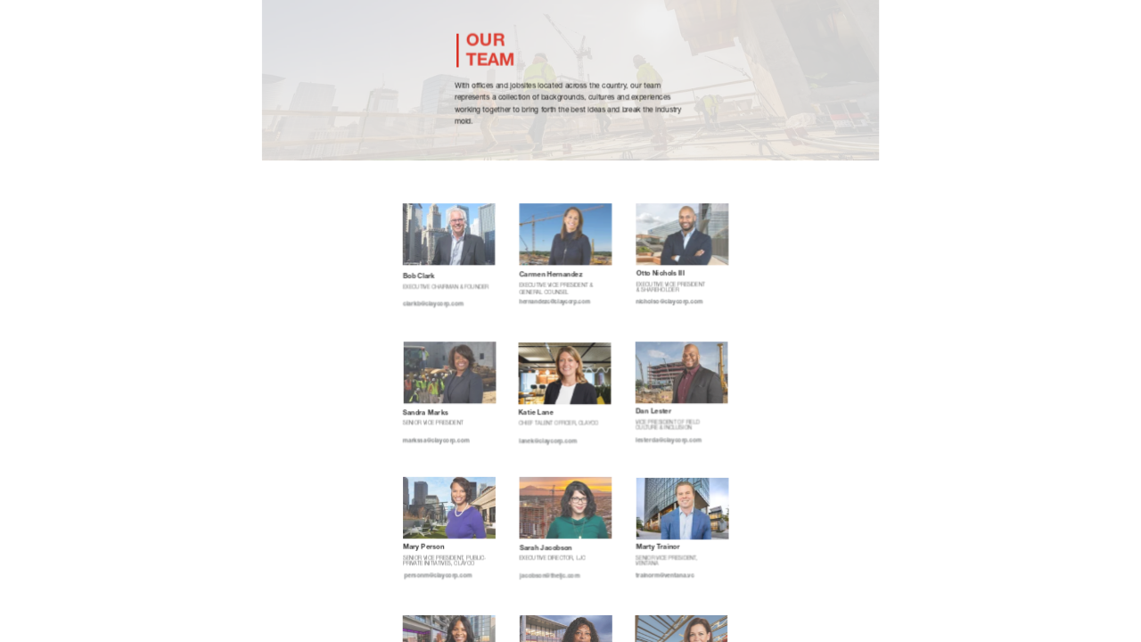

--- FILE ---
content_type: text/html; charset=utf-8
request_url: https://view.ceros.com/clayco/people?heightOverride=2080&mobileHeightOverride=5939
body_size: 14157
content:

<!doctype html>
<html lang="en" class="view html5-player">
<head>
    <meta http-equiv="X-UA-Compatible" content="IE=edge"/>

    <!-- BEGIN CUSTOM HEAD HTML -->
    <!-- END CUSTOM HEAD HTML -->


        <link rel="dns-prefetch" href="https://media.ceros.com"/>
        <link rel="dns-prefetch" href="https://assets.ceros.com"/>
        <link rel="dns-prefetch" href="//themes.googleusercontent.com"/>

        <script
            type="text/javascript"
            src="//ajax.googleapis.com/ajax/libs/jquery/3.5.1/jquery.min.js"
            integrity="sha384-ZvpUoO/+PpLXR1lu4jmpXWu80pZlYUAfxl5NsBMWOEPSjUn/6Z/hRTt8+pR6L4N2"
            crossorigin="anonymous"
        >
        </script>

    <script
        type="text/javascript"
        src="/webfont-1.6.3.js"
        integrity="sha384-kQVYcp73Z7mvY2x3q7xBfpTuS6aJIHGim/OtvzZUbwB1z0ewAfxXJkgf1187hS/j"
        crossorigin="anonymous"
    >
    </script>

        <link rel="dns-prefetch" href="//fonts.googleapis.com"/>

    <script type="text/javascript">
        window.cerosContext = {
        viewAssetsDomain    : location.protocol + 'https://assets.ceros.com/8.14.95/view.ceros.com/default/assets/player',
            publicAssetsBaseUrl: '/',
            faviconUrl: '',
            isEmbedded: top != window,
            isVanityDomain: location.hostname !== 'view.ceros.com',
            previewMode: false,
            logging: {
            emitDevWarnings : false,
                modes: {
                        'debug': false,
                        'info': false,
                        'warn': true,
                        'error': true
                }
            },
            usePageSlugsInNavigation: false,
            usePreviewBanner: false,
            useDocumentLoadingSpinner: true,
            analyticsApplicationKey: 'player',
            analyticsMaxDwellTime: 1800,
            analyticsUrl: 'https://api.ceros.com/a',
            apiVersion: 'v1',
            revalidateWithCore: false,

            ajaxCaching: true,
        mediaDomainMap: {"media.ceros.com":"ceros-media-s3-us-east-1","media.cdn.ceros.site":"ceros-media-s3-us-east-1","media-s3-us-west-1.ceros.com":"ceros-media-s3-us-west-1","media-s3-eu-west-1.ceros.com":"ceros-media-s3-eu-west-1","media-s3-us-east-1.ceros.com":"ceros-media-s3-us-east-1"},
            rollbarPlayerAccessKey: '5a0bfa1f72824a2eaef56e175f59ba24',
            deploymentName: 'prod',
            appVersion: 'release.8.14.95.d725b595a10fbb2e7edf6e09742e6bcc8a46e3e0',
            rollbarMaxItems: 5,
        isExported: false,
            isStudio: false,

            openGraphUrl: 'https://view.ceros.com/clayco/people',
            accountSlug: 'clayco',
        gracePeriodExpired  : 1782604800 < Date.now() / 1000,
            appSlug: 'clayco-rising',
            issueAliasSlug: 'people',
            issue: {"id":"384515","project":"61396","wipExperienceVersion":"1318091","publishedExperienceVersion":"5294088","primaryIssueAlias":524235,"lastUnpublishedByMember":null,"vanityDomain":null,"slug":"experience-5f5bbf953766d","name":"People","status":"published","creationDate":"2020-09-11T18:19:01.000Z","lastModifiedDate":"2026-01-07T20:19:20.000Z","deletionDate":null,"firstPublishedDate":"2020-09-11T18:38:47.000Z","createdByMemberId":"16580","firstPageThumbnailUrl":"\/\/media-s3-us-east-1.ceros.com\/clayco\/studio-thumbnails\/page-5f5bbf953a148.jpg","importShared":false,"lastPublishedDate":"2026-01-07T20:19:35.000Z","lastModifiedByMemberId":"16580","lastPublishedByMemberId":"16580","passwordProtected":false,"auth0UserId":null,"isTemplate":false,"templateSubtitle":null,"templateThumbnailUrl":null,"htmlLanguage":"en","lastUnpublishedDate":null,"resourceId":"61bdf8da-p873ee0f7f3b2","isSsoProtected":false,"markupId":null,"origin":null,"partner":null,"isSparkExperience":false,"sparkExperienceId":null,"title":"People"},
            docVersion: {"id":"5294088","experience":"384515","committedByMember":"16580","slug":"experience-version-695ebfd765b0a","loadLowRes":true,"googleAnalyticsId":null,"committedJsonUrl":"http:\/\/media.ceros.com\/clayco\/doc-version-json\/v11\/experience-version-695ebfd765b0a.js","themingBackgroundImageUri":null,"seoTitleKeywords":"","seoMetaKeywords":null,"seoMetaDescription":"","canonicalUrlOverride":"","editorPagesManifest":[{"uri":"\/v1\/account\/clayco\/pages\/page-695ebfd765b1d","initiallyDisabled":false,"overrides":{"mobile":{"initiallyDisabled":false}},"thumbnail":"https:\/\/media.ceros.com\/clayco\/page-thumbnails\/2026\/01\/07\/808d7c61e9111467d5e3de65ed58c2c6\/page-thumbnail.jpg?imageOpt=1&crop=870,313,x0,y0"}],"cdeExportUrl":null,"exportAppVersion":null,"creationDate":"2026-01-07T20:19:35.000Z","modificationDate":"2026-01-07T20:19:35.000Z","publishedDate":"2026-01-07T20:19:35.000Z","unsupportedBrowserRedirectUrl":"","ogTitle":"","ogDescription":"","ogImageUrl":null,"twitterTitle":"","twitterDescription":"","twitterImageUrl":null,"twitterHandle":"","lazyLoading":false,"tarExportUrl":null,"pageNamesInTitle":false,"mainContentLinkText":null,"textMode":"paragraph","zoomControlsEnabled":false,"requireUserConsentForAnalytics":0,"integrateWithCmp":0,"editableContentCount":0,"adminEditable":true,"textComponentType":"old_text","editorMode":"all","lineHeightCompatibility":"no_baseline_offset","playerServerSideRendering":"no_player_server_side_rendering","seoMode":"embed","editorPublishingDisabled":0,"improvedBlendingModeLayering":0,"excludeChromeFromBlurFix":0,"resourceId":"695ebfd7-cb020c0488afc","flexIssueAliasSlug":null,"layoutSettings":{"layoutPrimarySetting":"device-type","maxTabletWidthBreakpoint":1280,"maxMobileWidthBreakpoint":800,"deviceTypeMissingVariantFallback":"mobile"},"carousel":{"enabled":false,"autoTransition":false,"autoTransitionDelay":"5"},"theming":{"arrowsEnabled":true,"swipeEnabled":true,"menuEnabled":false,"backgroundColor":"#FFFFFF","menuFgColor":"#FFFFFF","menuBgColor":"#000000","backgroundImage":null}},
            fontManifest: {"Google|Inter|400|normal":{"familyName":"Inter","familyGuid":"Google|Inter","fontWeight":400,"fontStyle":"normal","unitsPerEm":2048,"ascent":1638,"variantGuid":"Google|Inter|400|normal","variantName":"Normal","cssFamilyName":"Inter","api":"Google"},"Uploaded|4c9ca4b5-d590-11e9-985c-0e55d9bc9e68":{"familyName":"Helvetica Neue LT Pro","familyGuid":"Uploaded|4c9c6809-d590-11e9-985c-0e55d9bc9e68","fontWeight":400,"fontStyle":"normal","unitsPerEm":1000,"ascent":714,"variantGuid":"Uploaded|4c9ca4b5-d590-11e9-985c-0e55d9bc9e68","variantName":"Bd","cssFamilyName":"Helvetica Neue LT Pro--thixHEof","cssFileURL":"https:\/\/media.ceros.com\/clayco\/fonts\/2019\/09\/12\/6db97d50-d16d-4e39-912d-dfe8e5ac0a45\/helveticaneueltpro-bd.css","api":"Uploaded","woffFileURL":"https:\/\/media.ceros.com\/clayco\/fonts\/2019\/09\/12\/ba979209-d454-41bf-96d7-a2d549ec7546\/helveticaneueltpro-bd.woff"},"Uploaded|4d193437-d590-11e9-985c-0e55d9bc9e68":{"familyName":"Helvetica Neue LT Pro","familyGuid":"Uploaded|4c9c6809-d590-11e9-985c-0e55d9bc9e68","fontWeight":400,"fontStyle":"normal","unitsPerEm":1000,"ascent":714,"variantGuid":"Uploaded|4d193437-d590-11e9-985c-0e55d9bc9e68","variantName":"BdEx","cssFamilyName":"Helvetica Neue LT Pro--1ql7xvqN","cssFileURL":"https:\/\/media.ceros.com\/clayco\/fonts\/2019\/09\/12\/990f182c-455e-4a4f-bac5-08a8b8163334\/helveticaneueltpro-bdex.css","api":"Uploaded","woffFileURL":"https:\/\/media.ceros.com\/clayco\/fonts\/2019\/09\/12\/0e9619cf-2e91-401c-8aee-96275a4e3824\/helveticaneueltpro-bdex.woff"},"Uploaded|4d43077f-d590-11e9-985c-0e55d9bc9e68":{"familyName":"Helvetica Neue LT Pro","familyGuid":"Uploaded|4c9c6809-d590-11e9-985c-0e55d9bc9e68","fontWeight":400,"fontStyle":"normal","unitsPerEm":1000,"ascent":714,"variantGuid":"Uploaded|4d43077f-d590-11e9-985c-0e55d9bc9e68","variantName":"BdIt","cssFamilyName":"Helvetica Neue LT Pro--AFFlVtBC","cssFileURL":"https:\/\/media.ceros.com\/clayco\/fonts\/2019\/09\/12\/9a14d850-6337-47c3-8e74-b792658853b2\/helveticaneueltpro-bdit.css","api":"Uploaded","woffFileURL":"https:\/\/media.ceros.com\/clayco\/fonts\/2019\/09\/12\/52afa394-9505-448b-862b-9d909bb8aa79\/helveticaneueltpro-bdit.woff"},"Uploaded|4d465d6e-d590-11e9-985c-0e55d9bc9e68":{"familyName":"Helvetica Neue LT Pro","familyGuid":"Uploaded|4c9c6809-d590-11e9-985c-0e55d9bc9e68","fontWeight":400,"fontStyle":"normal","unitsPerEm":1000,"ascent":714,"variantGuid":"Uploaded|4d465d6e-d590-11e9-985c-0e55d9bc9e68","variantName":"BdExO","cssFamilyName":"Helvetica Neue LT Pro--jYpfJd8o","cssFileURL":"https:\/\/media.ceros.com\/clayco\/fonts\/2019\/09\/12\/00c72781-d927-4929-a325-a3726f82b30d\/helveticaneueltpro-bdexo.css","api":"Uploaded","woffFileURL":"https:\/\/media.ceros.com\/clayco\/fonts\/2019\/09\/12\/5b653808-382b-458e-a098-ad17bb9cdb21\/helveticaneueltpro-bdexo.woff"},"Uploaded|4da2118d-d590-11e9-985c-0e55d9bc9e68":{"familyName":"Helvetica Neue LT Pro","familyGuid":"Uploaded|4c9c6809-d590-11e9-985c-0e55d9bc9e68","fontWeight":400,"fontStyle":"normal","unitsPerEm":1000,"ascent":800,"variantGuid":"Uploaded|4da2118d-d590-11e9-985c-0e55d9bc9e68","variantName":"BdOu","cssFamilyName":"Helvetica Neue LT Pro--eGNvc35U","cssFileURL":"https:\/\/media.ceros.com\/clayco\/fonts\/2019\/09\/12\/d3d79799-ca7b-45af-9b26-9f39b9a7b871\/helveticaneueltpro-bdou.css","api":"Uploaded","woffFileURL":"https:\/\/media.ceros.com\/clayco\/fonts\/2019\/09\/12\/9e9a32db-cf46-42b0-adf0-468550408753\/helveticaneueltpro-bdou.woff"},"Uploaded|4dcfdd85-d590-11e9-985c-0e55d9bc9e68":{"familyName":"Helvetica Neue LT Pro","familyGuid":"Uploaded|4c9c6809-d590-11e9-985c-0e55d9bc9e68","fontWeight":400,"fontStyle":"normal","unitsPerEm":1000,"ascent":714,"variantGuid":"Uploaded|4dcfdd85-d590-11e9-985c-0e55d9bc9e68","variantName":"Blk","cssFamilyName":"Helvetica Neue LT Pro--bUs4XrJg","cssFileURL":"https:\/\/media.ceros.com\/clayco\/fonts\/2019\/09\/12\/d4b5ccd8-c329-4c09-a859-2b5ca83f7bc6\/helveticaneueltpro-blk.css","api":"Uploaded","woffFileURL":"https:\/\/media.ceros.com\/clayco\/fonts\/2019\/09\/12\/d7d8b024-b184-42c8-bd99-9fed677ab313\/helveticaneueltpro-blk.woff"},"Uploaded|4dfdc77c-d590-11e9-985c-0e55d9bc9e68":{"familyName":"Helvetica Neue LT Pro","familyGuid":"Uploaded|4c9c6809-d590-11e9-985c-0e55d9bc9e68","fontWeight":400,"fontStyle":"normal","unitsPerEm":1000,"ascent":714,"variantGuid":"Uploaded|4dfdc77c-d590-11e9-985c-0e55d9bc9e68","variantName":"BlkCn","cssFamilyName":"Helvetica Neue LT Pro--f1er7WJL","cssFileURL":"https:\/\/media.ceros.com\/clayco\/fonts\/2019\/09\/12\/cf7ca929-6e84-457e-9dd6-e5b29acbd6a1\/helveticaneueltpro-blkcn.css","api":"Uploaded","woffFileURL":"https:\/\/media.ceros.com\/clayco\/fonts\/2019\/09\/12\/1ccb0570-8fa4-4c20-bcd4-590ed4a782fa\/helveticaneueltpro-blkcn.woff"},"Uploaded|4e45c69c-d590-11e9-985c-0e55d9bc9e68":{"familyName":"Helvetica Neue LT Pro","familyGuid":"Uploaded|4c9c6809-d590-11e9-985c-0e55d9bc9e68","fontWeight":400,"fontStyle":"normal","unitsPerEm":1000,"ascent":714,"variantGuid":"Uploaded|4e45c69c-d590-11e9-985c-0e55d9bc9e68","variantName":"BlkEx","cssFamilyName":"Helvetica Neue LT Pro--evyWWlIz","cssFileURL":"https:\/\/media.ceros.com\/clayco\/fonts\/2019\/09\/12\/61fbfe84-f16e-48fd-81fc-1fa1a2b08dab\/helveticaneueltpro-blkex.css","api":"Uploaded","woffFileURL":"https:\/\/media.ceros.com\/clayco\/fonts\/2019\/09\/12\/8d001507-afc7-4c27-a7eb-24c65e2e7ced\/helveticaneueltpro-blkex.woff"},"Uploaded|4e7669ed-d590-11e9-985c-0e55d9bc9e68":{"familyName":"Helvetica Neue LT Pro","familyGuid":"Uploaded|4c9c6809-d590-11e9-985c-0e55d9bc9e68","fontWeight":400,"fontStyle":"normal","unitsPerEm":1000,"ascent":714,"variantGuid":"Uploaded|4e7669ed-d590-11e9-985c-0e55d9bc9e68","variantName":"BlkCnO","cssFamilyName":"Helvetica Neue LT Pro--1yPfBcUa","cssFileURL":"https:\/\/media.ceros.com\/clayco\/fonts\/2019\/09\/12\/94e03686-2204-47eb-affd-63d70ee29bde\/helveticaneueltpro-blkcno.css","api":"Uploaded","woffFileURL":"https:\/\/media.ceros.com\/clayco\/fonts\/2019\/09\/12\/36509da7-54e6-4c86-88ea-5d69d26341b8\/helveticaneueltpro-blkcno.woff"},"Uploaded|4e7ea7f6-d590-11e9-985c-0e55d9bc9e68":{"familyName":"Helvetica Neue LT Pro","familyGuid":"Uploaded|4c9c6809-d590-11e9-985c-0e55d9bc9e68","fontWeight":400,"fontStyle":"normal","unitsPerEm":1000,"ascent":714,"variantGuid":"Uploaded|4e7ea7f6-d590-11e9-985c-0e55d9bc9e68","variantName":"BlkExO","cssFamilyName":"Helvetica Neue LT Pro--c8O7DyyQ","cssFileURL":"https:\/\/media.ceros.com\/clayco\/fonts\/2019\/09\/12\/adead929-8535-49fa-b9ae-acd25e6df12e\/helveticaneueltpro-blkexo.css","api":"Uploaded","woffFileURL":"https:\/\/media.ceros.com\/clayco\/fonts\/2019\/09\/12\/15962e1c-0b4e-4fd4-9ae7-8a2ad4b78258\/helveticaneueltpro-blkexo.woff"},"Uploaded|4eed0a2e-d590-11e9-985c-0e55d9bc9e68":{"familyName":"Helvetica Neue LT Pro","familyGuid":"Uploaded|4c9c6809-d590-11e9-985c-0e55d9bc9e68","fontWeight":400,"fontStyle":"normal","unitsPerEm":1000,"ascent":714,"variantGuid":"Uploaded|4eed0a2e-d590-11e9-985c-0e55d9bc9e68","variantName":"BlkIt","cssFamilyName":"Helvetica Neue LT Pro--wy0fxtOX","cssFileURL":"https:\/\/media.ceros.com\/clayco\/fonts\/2019\/09\/12\/a9d4c0b2-2fe1-4242-b988-53fc93e8e950\/helveticaneueltpro-blkit.css","api":"Uploaded","woffFileURL":"https:\/\/media.ceros.com\/clayco\/fonts\/2019\/09\/12\/27ee3e7b-f83c-4c76-8ab2-cdd5c79b6259\/helveticaneueltpro-blkit.woff"},"Uploaded|4f1dd7e8-d590-11e9-985c-0e55d9bc9e68":{"familyName":"Helvetica Neue LT Pro","familyGuid":"Uploaded|4c9c6809-d590-11e9-985c-0e55d9bc9e68","fontWeight":400,"fontStyle":"normal","unitsPerEm":1000,"ascent":714,"variantGuid":"Uploaded|4f1dd7e8-d590-11e9-985c-0e55d9bc9e68","variantName":"Cn","cssFamilyName":"Helvetica Neue LT Pro--FGcgrs27","cssFileURL":"https:\/\/media.ceros.com\/clayco\/fonts\/2019\/09\/12\/4d17171e-ecdc-45e5-a4f8-362636f94b14\/helveticaneueltpro-cn.css","api":"Uploaded","woffFileURL":"https:\/\/media.ceros.com\/clayco\/fonts\/2019\/09\/12\/8bba28a3-1553-4876-a3a3-a9a25254f75a\/helveticaneueltpro-cn.woff"},"Uploaded|4f5e53e3-d590-11e9-985c-0e55d9bc9e68":{"familyName":"Helvetica Neue LT Pro","familyGuid":"Uploaded|4c9c6809-d590-11e9-985c-0e55d9bc9e68","fontWeight":400,"fontStyle":"normal","unitsPerEm":1000,"ascent":714,"variantGuid":"Uploaded|4f5e53e3-d590-11e9-985c-0e55d9bc9e68","variantName":"Ex","cssFamilyName":"Helvetica Neue LT Pro--z6jDcfpv","cssFileURL":"https:\/\/media.ceros.com\/clayco\/fonts\/2019\/09\/12\/1eb47083-eae3-4593-9317-15611c7f0204\/helveticaneueltpro-ex.css","api":"Uploaded","woffFileURL":"https:\/\/media.ceros.com\/clayco\/fonts\/2019\/09\/12\/e275bdb5-ea77-44af-9ea8-11f070bbd9ce\/helveticaneueltpro-ex.woff"},"Uploaded|4fac0d1e-d590-11e9-985c-0e55d9bc9e68":{"familyName":"Helvetica Neue LT Pro","familyGuid":"Uploaded|4c9c6809-d590-11e9-985c-0e55d9bc9e68","fontWeight":400,"fontStyle":"normal","unitsPerEm":1000,"ascent":714,"variantGuid":"Uploaded|4fac0d1e-d590-11e9-985c-0e55d9bc9e68","variantName":"ExO","cssFamilyName":"Helvetica Neue LT Pro--aHoRuHBr","cssFileURL":"https:\/\/media.ceros.com\/clayco\/fonts\/2019\/09\/12\/4613fd62-e225-4e53-af02-41b396379371\/helveticaneueltpro-exo.css","api":"Uploaded","woffFileURL":"https:\/\/media.ceros.com\/clayco\/fonts\/2019\/09\/12\/1d58978a-90d1-4705-b4fa-80013b291a3f\/helveticaneueltpro-exo.woff"},"Uploaded|4fac52ce-d590-11e9-985c-0e55d9bc9e68":{"familyName":"Helvetica Neue LT Pro","familyGuid":"Uploaded|4c9c6809-d590-11e9-985c-0e55d9bc9e68","fontWeight":400,"fontStyle":"normal","unitsPerEm":1000,"ascent":714,"variantGuid":"Uploaded|4fac52ce-d590-11e9-985c-0e55d9bc9e68","variantName":"Hv","cssFamilyName":"Helvetica Neue LT Pro--VJfXkUQz","cssFileURL":"https:\/\/media.ceros.com\/clayco\/fonts\/2019\/09\/12\/f8d8c606-db0d-4bbe-93a4-33b50b201306\/helveticaneueltpro-hv.css","api":"Uploaded","woffFileURL":"https:\/\/media.ceros.com\/clayco\/fonts\/2019\/09\/12\/9cc072a7-2925-41e3-b638-198a91eaf4fd\/helveticaneueltpro-hv.woff"},"Uploaded|4fee8112-d590-11e9-985c-0e55d9bc9e68":{"familyName":"Helvetica Neue LT Pro","familyGuid":"Uploaded|4c9c6809-d590-11e9-985c-0e55d9bc9e68","fontWeight":400,"fontStyle":"normal","unitsPerEm":1000,"ascent":714,"variantGuid":"Uploaded|4fee8112-d590-11e9-985c-0e55d9bc9e68","variantName":"HvCn","cssFamilyName":"Helvetica Neue LT Pro--sARpgBQ8","cssFileURL":"https:\/\/media.ceros.com\/clayco\/fonts\/2019\/09\/12\/00e6c2dd-4093-484e-b773-2edcc942fd8a\/helveticaneueltpro-hvcn.css","api":"Uploaded","woffFileURL":"https:\/\/media.ceros.com\/clayco\/fonts\/2019\/09\/12\/5564cc57-6843-468e-bad6-7b1618ab24af\/helveticaneueltpro-hvcn.woff"},"Uploaded|5043db78-d590-11e9-985c-0e55d9bc9e68":{"familyName":"Helvetica Neue LT Pro","familyGuid":"Uploaded|4c9c6809-d590-11e9-985c-0e55d9bc9e68","fontWeight":400,"fontStyle":"normal","unitsPerEm":1000,"ascent":714,"variantGuid":"Uploaded|5043db78-d590-11e9-985c-0e55d9bc9e68","variantName":"HvCnO","cssFamilyName":"Helvetica Neue LT Pro--d4YN37wG","cssFileURL":"https:\/\/media.ceros.com\/clayco\/fonts\/2019\/09\/12\/63d3c610-ea07-49de-b961-dca06ca925fb\/helveticaneueltpro-hvcno.css","api":"Uploaded","woffFileURL":"https:\/\/media.ceros.com\/clayco\/fonts\/2019\/09\/12\/b670dfab-4efd-4988-b962-9f48fa5b9d29\/helveticaneueltpro-hvcno.woff"},"Uploaded|50474f77-d590-11e9-985c-0e55d9bc9e68":{"familyName":"Helvetica Neue LT Pro","familyGuid":"Uploaded|4c9c6809-d590-11e9-985c-0e55d9bc9e68","fontWeight":400,"fontStyle":"normal","unitsPerEm":1000,"ascent":714,"variantGuid":"Uploaded|50474f77-d590-11e9-985c-0e55d9bc9e68","variantName":"HvEx","cssFamilyName":"Helvetica Neue LT Pro--cLb7gOOT","cssFileURL":"https:\/\/media.ceros.com\/clayco\/fonts\/2019\/09\/12\/92daa3ad-630e-4e47-908a-8dab8e35e736\/helveticaneueltpro-hvex.css","api":"Uploaded","woffFileURL":"https:\/\/media.ceros.com\/clayco\/fonts\/2019\/09\/12\/8083fc3a-7b11-4b02-8af8-fe4331ce9af1\/helveticaneueltpro-hvex.woff"},"Uploaded|5067bfbb-d590-11e9-985c-0e55d9bc9e68":{"familyName":"Helvetica Neue LT Pro","familyGuid":"Uploaded|4c9c6809-d590-11e9-985c-0e55d9bc9e68","fontWeight":400,"fontStyle":"normal","unitsPerEm":1000,"ascent":714,"variantGuid":"Uploaded|5067bfbb-d590-11e9-985c-0e55d9bc9e68","variantName":"HvExO","cssFamilyName":"Helvetica Neue LT Pro--xxVHVIAx","cssFileURL":"https:\/\/media.ceros.com\/clayco\/fonts\/2019\/09\/12\/571e6bbe-251a-4b26-a11a-bf4693aaa987\/helveticaneueltpro-hvexo.css","api":"Uploaded","woffFileURL":"https:\/\/media.ceros.com\/clayco\/fonts\/2019\/09\/12\/2c662b89-43f9-44c4-9f73-71cb09f954d6\/helveticaneueltpro-hvexo.woff"},"Uploaded|50ccaa38-d590-11e9-985c-0e55d9bc9e68":{"familyName":"Helvetica Neue LT Pro","familyGuid":"Uploaded|4c9c6809-d590-11e9-985c-0e55d9bc9e68","fontWeight":400,"fontStyle":"normal","unitsPerEm":1000,"ascent":714,"variantGuid":"Uploaded|50ccaa38-d590-11e9-985c-0e55d9bc9e68","variantName":"It","cssFamilyName":"Helvetica Neue LT Pro--LAFJiUY6","cssFileURL":"https:\/\/media.ceros.com\/clayco\/fonts\/2019\/09\/12\/79cfc916-e44a-4736-b90e-1f0cb8e8ec87\/helveticaneueltpro-it.css","api":"Uploaded","woffFileURL":"https:\/\/media.ceros.com\/clayco\/fonts\/2019\/09\/12\/916180e7-12ac-4392-bc64-1a6ef261a560\/helveticaneueltpro-it.woff"},"Uploaded|50cddb43-d590-11e9-985c-0e55d9bc9e68":{"familyName":"Helvetica Neue LT Pro","familyGuid":"Uploaded|4c9c6809-d590-11e9-985c-0e55d9bc9e68","fontWeight":400,"fontStyle":"normal","unitsPerEm":1000,"ascent":714,"variantGuid":"Uploaded|50cddb43-d590-11e9-985c-0e55d9bc9e68","variantName":"HvIt","cssFamilyName":"Helvetica Neue LT Pro--vBpC2214","cssFileURL":"https:\/\/media.ceros.com\/clayco\/fonts\/2019\/09\/12\/18a39b78-0986-4b95-a73d-b2b5c4834c7f\/helveticaneueltpro-hvit.css","api":"Uploaded","woffFileURL":"https:\/\/media.ceros.com\/clayco\/fonts\/2019\/09\/12\/921426e2-8d5a-460b-93e3-8388b20dec1d\/helveticaneueltpro-hvit.woff"},"Uploaded|5104a60e-d590-11e9-985c-0e55d9bc9e68":{"familyName":"Helvetica Neue LT Pro","familyGuid":"Uploaded|4c9c6809-d590-11e9-985c-0e55d9bc9e68","fontWeight":400,"fontStyle":"normal","unitsPerEm":1000,"ascent":714,"variantGuid":"Uploaded|5104a60e-d590-11e9-985c-0e55d9bc9e68","variantName":"Lt","cssFamilyName":"Helvetica Neue LT Pro--jr3yqflG","cssFileURL":"https:\/\/media.ceros.com\/clayco\/fonts\/2019\/09\/12\/68f08c7d-2708-45b7-9d8c-12bd94a67525\/helveticaneueltpro-lt.css","api":"Uploaded","woffFileURL":"https:\/\/media.ceros.com\/clayco\/fonts\/2019\/09\/12\/2d298003-6aa5-4f58-a08a-639eb724f804\/helveticaneueltpro-lt.woff"},"Uploaded|51627e07-d590-11e9-985c-0e55d9bc9e68":{"familyName":"Helvetica Neue LT Pro","familyGuid":"Uploaded|4c9c6809-d590-11e9-985c-0e55d9bc9e68","fontWeight":400,"fontStyle":"normal","unitsPerEm":1000,"ascent":714,"variantGuid":"Uploaded|51627e07-d590-11e9-985c-0e55d9bc9e68","variantName":"LtCnO","cssFamilyName":"Helvetica Neue LT Pro--cMaRR4eQ","cssFileURL":"https:\/\/media.ceros.com\/clayco\/fonts\/2019\/09\/12\/cb79355b-d3ec-4035-8f92-e156b0409fb5\/helveticaneueltpro-ltcno.css","api":"Uploaded","woffFileURL":"https:\/\/media.ceros.com\/clayco\/fonts\/2019\/09\/12\/91214eba-5d2e-425e-bd63-ffb327f168fa\/helveticaneueltpro-ltcno.woff"},"Uploaded|5176a663-d590-11e9-985c-0e55d9bc9e68":{"familyName":"Helvetica Neue LT Pro","familyGuid":"Uploaded|4c9c6809-d590-11e9-985c-0e55d9bc9e68","fontWeight":400,"fontStyle":"normal","unitsPerEm":1000,"ascent":714,"variantGuid":"Uploaded|5176a663-d590-11e9-985c-0e55d9bc9e68","variantName":"LtCn","cssFamilyName":"Helvetica Neue LT Pro--KhfJkHeT","cssFileURL":"https:\/\/media.ceros.com\/clayco\/fonts\/2019\/09\/12\/a822ec87-24b6-4267-b0c6-0917d410d5fc\/helveticaneueltpro-ltcn.css","api":"Uploaded","woffFileURL":"https:\/\/media.ceros.com\/clayco\/fonts\/2019\/09\/12\/d047a810-3b44-4524-8444-cd60f15288c8\/helveticaneueltpro-ltcn.woff"},"Uploaded|51897b81-d590-11e9-985c-0e55d9bc9e68":{"familyName":"Helvetica Neue LT Pro","familyGuid":"Uploaded|4c9c6809-d590-11e9-985c-0e55d9bc9e68","fontWeight":400,"fontStyle":"normal","unitsPerEm":1000,"ascent":714,"variantGuid":"Uploaded|51897b81-d590-11e9-985c-0e55d9bc9e68","variantName":"LtEx","cssFamilyName":"Helvetica Neue LT Pro--J7iJO5v0","cssFileURL":"https:\/\/media.ceros.com\/clayco\/fonts\/2019\/09\/12\/64885984-ced4-4eb8-84a1-b507ea2bea49\/helveticaneueltpro-ltex.css","api":"Uploaded","woffFileURL":"https:\/\/media.ceros.com\/clayco\/fonts\/2019\/09\/12\/178b402f-a59b-4704-a99e-9bb6fc39c0ce\/helveticaneueltpro-ltex.woff"},"Uploaded|51fe004b-d590-11e9-985c-0e55d9bc9e68":{"familyName":"Helvetica Neue LT Pro","familyGuid":"Uploaded|4c9c6809-d590-11e9-985c-0e55d9bc9e68","fontWeight":400,"fontStyle":"normal","unitsPerEm":1000,"ascent":714,"variantGuid":"Uploaded|51fe004b-d590-11e9-985c-0e55d9bc9e68","variantName":"LtIt","cssFamilyName":"Helvetica Neue LT Pro--seA8cLq3","cssFileURL":"https:\/\/media.ceros.com\/clayco\/fonts\/2019\/09\/12\/db3ebe33-bf1a-4751-8722-5515fec144c7\/helveticaneueltpro-ltit.css","api":"Uploaded","woffFileURL":"https:\/\/media.ceros.com\/clayco\/fonts\/2019\/09\/12\/0855fe1e-ec7c-4b33-a86c-63445c75bb50\/helveticaneueltpro-ltit.woff"},"Uploaded|5221b352-d590-11e9-985c-0e55d9bc9e68":{"familyName":"Helvetica Neue LT Pro","familyGuid":"Uploaded|4c9c6809-d590-11e9-985c-0e55d9bc9e68","fontWeight":400,"fontStyle":"normal","unitsPerEm":1000,"ascent":714,"variantGuid":"Uploaded|5221b352-d590-11e9-985c-0e55d9bc9e68","variantName":"Md","cssFamilyName":"Helvetica Neue LT Pro--TKx2U839","cssFileURL":"https:\/\/media.ceros.com\/clayco\/fonts\/2019\/09\/12\/85747d4b-8996-4efe-a03d-a4197ac8746f\/helveticaneueltpro-md.css","api":"Uploaded","woffFileURL":"https:\/\/media.ceros.com\/clayco\/fonts\/2019\/09\/12\/467e154e-dd30-441d-99e5-7c7dcd58bc08\/helveticaneueltpro-md.woff"},"Uploaded|5276f0c3-d590-11e9-985c-0e55d9bc9e68":{"familyName":"Helvetica Neue LT Pro","familyGuid":"Uploaded|4c9c6809-d590-11e9-985c-0e55d9bc9e68","fontWeight":400,"fontStyle":"normal","unitsPerEm":1000,"ascent":714,"variantGuid":"Uploaded|5276f0c3-d590-11e9-985c-0e55d9bc9e68","variantName":"MdCn","cssFamilyName":"Helvetica Neue LT Pro--VdCehlMO","cssFileURL":"https:\/\/media.ceros.com\/clayco\/fonts\/2019\/09\/12\/420035ec-47a7-4b8e-a5fb-e70fcc0a7901\/helveticaneueltpro-mdcn.css","api":"Uploaded","woffFileURL":"https:\/\/media.ceros.com\/clayco\/fonts\/2019\/09\/12\/821958da-538e-4004-b1ad-dbb9c7ce8770\/helveticaneueltpro-mdcn.woff"},"Uploaded|5281e843-d590-11e9-985c-0e55d9bc9e68":{"familyName":"Helvetica Neue LT Pro","familyGuid":"Uploaded|4c9c6809-d590-11e9-985c-0e55d9bc9e68","fontWeight":400,"fontStyle":"normal","unitsPerEm":1000,"ascent":714,"variantGuid":"Uploaded|5281e843-d590-11e9-985c-0e55d9bc9e68","variantName":"MdCnO","cssFamilyName":"Helvetica Neue LT Pro--07g23pn5","cssFileURL":"https:\/\/media.ceros.com\/clayco\/fonts\/2019\/09\/12\/954928f3-3f19-4a24-bc07-5f95999828e8\/helveticaneueltpro-mdcno.css","api":"Uploaded","woffFileURL":"https:\/\/media.ceros.com\/clayco\/fonts\/2019\/09\/12\/dfedf6b6-0b6b-4d9b-92af-d9d9c7b1618e\/helveticaneueltpro-mdcno.woff"},"Uploaded|52931e14-d590-11e9-985c-0e55d9bc9e68":{"familyName":"Helvetica Neue LT Pro","familyGuid":"Uploaded|4c9c6809-d590-11e9-985c-0e55d9bc9e68","fontWeight":400,"fontStyle":"normal","unitsPerEm":1000,"ascent":714,"variantGuid":"Uploaded|52931e14-d590-11e9-985c-0e55d9bc9e68","variantName":"MdEx","cssFamilyName":"Helvetica Neue LT Pro--1WO7lv9E","cssFileURL":"https:\/\/media.ceros.com\/clayco\/fonts\/2019\/09\/12\/4cb6edad-903f-4937-8e89-a9bf35c8aad8\/helveticaneueltpro-mdex.css","api":"Uploaded","woffFileURL":"https:\/\/media.ceros.com\/clayco\/fonts\/2019\/09\/12\/f6998b18-77c5-4db2-abc2-a715431b3956\/helveticaneueltpro-mdex.woff"},"Uploaded|532b0d88-d590-11e9-985c-0e55d9bc9e68":{"familyName":"Helvetica Neue LT Pro","familyGuid":"Uploaded|4c9c6809-d590-11e9-985c-0e55d9bc9e68","fontWeight":400,"fontStyle":"normal","unitsPerEm":1000,"ascent":714,"variantGuid":"Uploaded|532b0d88-d590-11e9-985c-0e55d9bc9e68","variantName":"MdIt","cssFamilyName":"Helvetica Neue LT Pro--g4wacZia","cssFileURL":"https:\/\/media.ceros.com\/clayco\/fonts\/2019\/09\/12\/ddacffad-98b5-45e2-b7ce-d7086dc20d47\/helveticaneueltpro-mdit.css","api":"Uploaded","woffFileURL":"https:\/\/media.ceros.com\/clayco\/fonts\/2019\/09\/12\/c8bf7bed-18a3-425e-8c73-0789d2ed4580\/helveticaneueltpro-mdit.woff"},"Uploaded|5338fc66-d590-11e9-985c-0e55d9bc9e68":{"familyName":"Helvetica Neue LT Pro","familyGuid":"Uploaded|4c9c6809-d590-11e9-985c-0e55d9bc9e68","fontWeight":400,"fontStyle":"normal","unitsPerEm":1000,"ascent":714,"variantGuid":"Uploaded|5338fc66-d590-11e9-985c-0e55d9bc9e68","variantName":"Roman","cssFamilyName":"Helvetica Neue LT Pro--u3c0z4rK","cssFileURL":"https:\/\/media.ceros.com\/clayco\/fonts\/2019\/09\/12\/0937645c-9d6b-4789-9cb8-c338f9999e0d\/helveticaneueltpro-roman.css","api":"Uploaded","woffFileURL":"https:\/\/media.ceros.com\/clayco\/fonts\/2019\/09\/12\/8c881633-4623-4043-bb64-4c8029d5d984\/helveticaneueltpro-roman.woff"},"Uploaded|5352e64a-d590-11e9-985c-0e55d9bc9e68":{"familyName":"Helvetica Neue LT Pro","familyGuid":"Uploaded|4c9c6809-d590-11e9-985c-0e55d9bc9e68","fontWeight":400,"fontStyle":"normal","unitsPerEm":1000,"ascent":714,"variantGuid":"Uploaded|5352e64a-d590-11e9-985c-0e55d9bc9e68","variantName":"MdExO","cssFamilyName":"Helvetica Neue LT Pro--HuXDsKXy","cssFileURL":"https:\/\/media.ceros.com\/clayco\/fonts\/2019\/09\/12\/b2b23570-ae5d-4dd3-89aa-36b51724eb16\/helveticaneueltpro-mdexo.css","api":"Uploaded","woffFileURL":"https:\/\/media.ceros.com\/clayco\/fonts\/2019\/09\/12\/d9ec6680-4666-43ae-922d-9b1ec08c6755\/helveticaneueltpro-mdexo.woff"},"Uploaded|53a3519c-d590-11e9-985c-0e55d9bc9e68":{"familyName":"Helvetica Neue LT Pro","familyGuid":"Uploaded|4c9c6809-d590-11e9-985c-0e55d9bc9e68","fontWeight":400,"fontStyle":"normal","unitsPerEm":1000,"ascent":714,"variantGuid":"Uploaded|53a3519c-d590-11e9-985c-0e55d9bc9e68","variantName":"Th","cssFamilyName":"Helvetica Neue LT Pro--Mm6Y5rLr","cssFileURL":"https:\/\/media.ceros.com\/clayco\/fonts\/2019\/09\/12\/8e93ae13-f29a-4099-aa8c-10e3ea6097bb\/helveticaneueltpro-th.css","api":"Uploaded","woffFileURL":"https:\/\/media.ceros.com\/clayco\/fonts\/2019\/09\/12\/dabf6e14-ae7b-418b-8a0d-b1dab4e87094\/helveticaneueltpro-th.woff"},"Uploaded|53abdc89-d590-11e9-985c-0e55d9bc9e68":{"familyName":"Helvetica Neue LT Pro","familyGuid":"Uploaded|4c9c6809-d590-11e9-985c-0e55d9bc9e68","fontWeight":400,"fontStyle":"normal","unitsPerEm":1000,"ascent":714,"variantGuid":"Uploaded|53abdc89-d590-11e9-985c-0e55d9bc9e68","variantName":"ThCn","cssFamilyName":"Helvetica Neue LT Pro--6NpwPNIY","cssFileURL":"https:\/\/media.ceros.com\/clayco\/fonts\/2019\/09\/12\/ab8a42db-e5d7-4463-ba04-f38966defd93\/helveticaneueltpro-thcn.css","api":"Uploaded","woffFileURL":"https:\/\/media.ceros.com\/clayco\/fonts\/2019\/09\/12\/0c48eec6-1e89-4958-93ed-221daeb3baab\/helveticaneueltpro-thcn.woff"},"Uploaded|53dc93a3-d590-11e9-985c-0e55d9bc9e68":{"familyName":"Helvetica Neue LT Pro","familyGuid":"Uploaded|4c9c6809-d590-11e9-985c-0e55d9bc9e68","fontWeight":400,"fontStyle":"normal","unitsPerEm":1000,"ascent":714,"variantGuid":"Uploaded|53dc93a3-d590-11e9-985c-0e55d9bc9e68","variantName":"ThCnO","cssFamilyName":"Helvetica Neue LT Pro--4asebw1V","cssFileURL":"https:\/\/media.ceros.com\/clayco\/fonts\/2019\/09\/12\/623cc3da-9668-4b9a-8556-ee7ef13502ec\/helveticaneueltpro-thcno.css","api":"Uploaded","woffFileURL":"https:\/\/media.ceros.com\/clayco\/fonts\/2019\/09\/12\/f32ae132-43bf-486d-8560-38bee21a6715\/helveticaneueltpro-thcno.woff"},"Uploaded|5452fc10-d590-11e9-985c-0e55d9bc9e68":{"familyName":"Helvetica Neue LT Pro","familyGuid":"Uploaded|4c9c6809-d590-11e9-985c-0e55d9bc9e68","fontWeight":400,"fontStyle":"normal","unitsPerEm":1000,"ascent":714,"variantGuid":"Uploaded|5452fc10-d590-11e9-985c-0e55d9bc9e68","variantName":"ThIt","cssFamilyName":"Helvetica Neue LT Pro--BbKM6zfe","cssFileURL":"https:\/\/media.ceros.com\/clayco\/fonts\/2019\/09\/12\/a3824ef7-b220-4e05-84b2-d2e42b2b0bae\/helveticaneueltpro-thit.css","api":"Uploaded","woffFileURL":"https:\/\/media.ceros.com\/clayco\/fonts\/2019\/09\/12\/20da8a58-c430-436a-8188-2eff4a8c7ad1\/helveticaneueltpro-thit.woff"},"Uploaded|54589aaf-d590-11e9-985c-0e55d9bc9e68":{"familyName":"Helvetica Neue LT Pro","familyGuid":"Uploaded|4c9c6809-d590-11e9-985c-0e55d9bc9e68","fontWeight":400,"fontStyle":"normal","unitsPerEm":1000,"ascent":714,"variantGuid":"Uploaded|54589aaf-d590-11e9-985c-0e55d9bc9e68","variantName":"ThEx","cssFamilyName":"Helvetica Neue LT Pro--5mGRVagI","cssFileURL":"https:\/\/media.ceros.com\/clayco\/fonts\/2019\/09\/12\/2a9d4612-a645-4580-9cd7-d94ffd130f67\/helveticaneueltpro-thex.css","api":"Uploaded","woffFileURL":"https:\/\/media.ceros.com\/clayco\/fonts\/2019\/09\/12\/56b544bd-0a1f-497b-ae70-cd9db4f08ee7\/helveticaneueltpro-thex.woff"},"Uploaded|54f53797-d590-11e9-985c-0e55d9bc9e68":{"familyName":"Helvetica Neue LT Pro","familyGuid":"Uploaded|4c9c6809-d590-11e9-985c-0e55d9bc9e68","fontWeight":400,"fontStyle":"normal","unitsPerEm":1000,"ascent":714,"variantGuid":"Uploaded|54f53797-d590-11e9-985c-0e55d9bc9e68","variantName":"UltLt","cssFamilyName":"Helvetica Neue LT Pro--t087MUgT","cssFileURL":"https:\/\/media.ceros.com\/clayco\/fonts\/2019\/09\/12\/2b491497-9ccb-438f-afb8-c022f233d0f4\/helveticaneueltpro-ultlt.css","api":"Uploaded","woffFileURL":"https:\/\/media.ceros.com\/clayco\/fonts\/2019\/09\/12\/3e175bc0-4c78-4545-85a3-6aae447090ec\/helveticaneueltpro-ultlt.woff"},"Uploaded|5505bc01-d590-11e9-985c-0e55d9bc9e68":{"familyName":"Helvetica Neue LT Pro","familyGuid":"Uploaded|4c9c6809-d590-11e9-985c-0e55d9bc9e68","fontWeight":400,"fontStyle":"normal","unitsPerEm":1000,"ascent":714,"variantGuid":"Uploaded|5505bc01-d590-11e9-985c-0e55d9bc9e68","variantName":"UltLtCn","cssFamilyName":"Helvetica Neue LT Pro--UE6wxW7F","cssFileURL":"https:\/\/media.ceros.com\/clayco\/fonts\/2019\/09\/12\/2c4b613a-7fe1-40e6-9723-06e6deddd60b\/helveticaneueltpro-ultltcn.css","api":"Uploaded","woffFileURL":"https:\/\/media.ceros.com\/clayco\/fonts\/2019\/09\/12\/ccdd2019-bf71-4af7-a109-00a6923870cf\/helveticaneueltpro-ultltcn.woff"},"Uploaded|5513ed1b-d590-11e9-985c-0e55d9bc9e68":{"familyName":"Helvetica Neue LT Pro","familyGuid":"Uploaded|4c9c6809-d590-11e9-985c-0e55d9bc9e68","fontWeight":400,"fontStyle":"normal","unitsPerEm":1000,"ascent":714,"variantGuid":"Uploaded|5513ed1b-d590-11e9-985c-0e55d9bc9e68","variantName":"UltLtCnO","cssFamilyName":"Helvetica Neue LT Pro--RrdPZD4D","cssFileURL":"https:\/\/media.ceros.com\/clayco\/fonts\/2019\/09\/12\/00b649ad-2aab-41c9-a109-7fe29cdd6940\/helveticaneueltpro-ultltcno.css","api":"Uploaded","woffFileURL":"https:\/\/media.ceros.com\/clayco\/fonts\/2019\/09\/12\/a74c00f5-f2e2-4818-976f-0a4dc562cbbf\/helveticaneueltpro-ultltcno.woff"},"Uploaded|559e90ed-d590-11e9-985c-0e55d9bc9e68":{"familyName":"Helvetica Neue LT Pro","familyGuid":"Uploaded|4c9c6809-d590-11e9-985c-0e55d9bc9e68","fontWeight":400,"fontStyle":"normal","unitsPerEm":1000,"ascent":714,"variantGuid":"Uploaded|559e90ed-d590-11e9-985c-0e55d9bc9e68","variantName":"UltLtIt","cssFamilyName":"Helvetica Neue LT Pro--Q7zDO217","cssFileURL":"https:\/\/media.ceros.com\/clayco\/fonts\/2019\/09\/12\/3a58d65a-cfc0-4aa1-92fe-719d251c09ab\/helveticaneueltpro-ultltit.css","api":"Uploaded","woffFileURL":"https:\/\/media.ceros.com\/clayco\/fonts\/2019\/09\/12\/d646280a-0e04-437b-bfc1-86316cb52a25\/helveticaneueltpro-ultltit.woff"},"Uploaded|55af5ff2-d590-11e9-985c-0e55d9bc9e68":{"familyName":"Helvetica Neue LT Pro","familyGuid":"Uploaded|4c9c6809-d590-11e9-985c-0e55d9bc9e68","fontWeight":400,"fontStyle":"normal","unitsPerEm":1000,"ascent":714,"variantGuid":"Uploaded|55af5ff2-d590-11e9-985c-0e55d9bc9e68","variantName":"UltLtEx","cssFamilyName":"Helvetica Neue LT Pro--62XSqWKt","cssFileURL":"https:\/\/media.ceros.com\/clayco\/fonts\/2019\/09\/12\/475bb1de-bf08-4d57-a2e2-e9de465d0dfa\/helveticaneueltpro-ultltex.css","api":"Uploaded","woffFileURL":"https:\/\/media.ceros.com\/clayco\/fonts\/2019\/09\/12\/99fa62c3-b0fa-4baf-beda-ef39aaa0761e\/helveticaneueltpro-ultltex.woff"},"Uploaded|55b5ef84-d590-11e9-985c-0e55d9bc9e68":{"familyName":"Helvetica Neue LT Pro","familyGuid":"Uploaded|4c9c6809-d590-11e9-985c-0e55d9bc9e68","fontWeight":400,"fontStyle":"normal","unitsPerEm":1000,"ascent":714,"variantGuid":"Uploaded|55b5ef84-d590-11e9-985c-0e55d9bc9e68","variantName":"UltLtExO","cssFamilyName":"Helvetica Neue LT Pro--ikU2MFk4","cssFileURL":"https:\/\/media.ceros.com\/clayco\/fonts\/2019\/09\/12\/26c45d11-5d5e-4704-bcde-8532a5accde5\/helveticaneueltpro-ultltexo.css","api":"Uploaded","woffFileURL":"https:\/\/media.ceros.com\/clayco\/fonts\/2019\/09\/12\/13d2d343-4b7a-46c5-ba9e-7f06afea2022\/helveticaneueltpro-ultltexo.woff"},"Uploaded|56227686-d590-11e9-985c-0e55d9bc9e68":{"familyName":"Helvetica Neue LT Pro","familyGuid":"Uploaded|4c9c6809-d590-11e9-985c-0e55d9bc9e68","fontWeight":400,"fontStyle":"normal","unitsPerEm":1000,"ascent":714,"variantGuid":"Uploaded|56227686-d590-11e9-985c-0e55d9bc9e68","variantName":"XBlkCn","cssFamilyName":"Helvetica Neue LT Pro--hdTfcThc","cssFileURL":"https:\/\/media.ceros.com\/clayco\/fonts\/2019\/09\/12\/cc15001f-7428-4fb7-afa4-03fc8cbd55c0\/helveticaneueltpro-xblkcn.css","api":"Uploaded","woffFileURL":"https:\/\/media.ceros.com\/clayco\/fonts\/2019\/09\/12\/49f3e73d-2fc1-49a9-a2a8-6df61b8c03cb\/helveticaneueltpro-xblkcn.woff"},"Uploaded|56530ee6-d590-11e9-985c-0e55d9bc9e68":{"familyName":"Helvetica Neue LT Pro","familyGuid":"Uploaded|4c9c6809-d590-11e9-985c-0e55d9bc9e68","fontWeight":400,"fontStyle":"normal","unitsPerEm":1000,"ascent":714,"variantGuid":"Uploaded|56530ee6-d590-11e9-985c-0e55d9bc9e68","variantName":"XBlkCnO","cssFamilyName":"Helvetica Neue LT Pro--Lmnj15Nq","cssFileURL":"https:\/\/media.ceros.com\/clayco\/fonts\/2019\/09\/12\/6c982eb4-3726-49c0-b87b-f76dd3c16f67\/helveticaneueltpro-xblkcno.css","api":"Uploaded","woffFileURL":"https:\/\/media.ceros.com\/clayco\/fonts\/2019\/09\/12\/5a2545bf-1b4a-46ef-9f95-9215cdb49982\/helveticaneueltpro-xblkcno.woff"}},
        whiteLabeling   : true,
        isTrialAccount      : false,
        allowCommerceIntegration  : false,
        allowEmbeddedPlayerSdk    : true,
        allowAdaptiveLayouts: true,
            commerceSettings: {
            panelWidth      : null,
            panelHeight     : null,
                productUrl: '',
                shoppingCartUrl: '',
            },
                themeObj: {
                arrowsEnabled    : true,
                swipeEnabled     : true,
                menuEnabled      : false,
                    menuFgColor: '#FFFFFF',
                    menuBgColor: '#000000',
                    menuHoverOpacity: 0.6,
                    backgroundColor: '#FFFFFF',
                backgroundImage  :
                        null

                },
            googleFontUrl: '',
            featureFlags: {"Password Protected Experiences":false,"Getty Image Integration":false,"Getty Video Integration":false,"Accessibility":false,"(BETA) Protected Preview":false,"Cookie Compliance":true,"Position Interactions":true,"Editor":true,"New Text Tool":true,"Studio API":false,"SSO Protected Experiences":false,"Studio Redesign":true,"(New Text Tool) List And Bullets":false,"(New Text Tool) Subscript And Superscript":false,"(New Text Tool) Html Element":true,"(New Text Tool) Object States":false,"(New Text Tool) Spellcheck":false,"Editor for Creators":false,"Remove window.eval":true,"Editor Image Crop And Resize":true,"Editor Debug Mode":false,"Improved Team Management":true,"(New Text Tool) Columns":true,"Open in MarkUp":true,"Create Account from Login":true,"Individual Accounts":true,"New Text Tool Experience Converter (requires New Text Tool)":true,"Studio Lite":true,"Intercom Support Chat":true,"Editor Sign Up":true,"Beamer":true,"Showcase Experience":false,"Component Library":true,"SDR Editor Invite":false,"Force Protected Experiences":false,"Request Feedback":false,"PLG Account Creation":false,"Home Screen":true,"Seismic Integration":false,"New Selection Behavior":true,"AI Features":true,"Experience Sharing":true,"Show Import Design Files":true,"Player Server Side Rendering":false,"Floating Toolbar":true,"Getty Library Integration":false,"Use Embed Modal":true,"Onboarding":true,"Use Modern IpadOS Scrolling":true,"Allow importing PDF design files":true,"Hubspot Styling":false,"Asset Library - Ceros Assets":true,"Spark Experiences in Admin":true,"Export PDF":true,"New Selection Behavior - Mouse Up":false,"New Text Data Model Change":false,"Convert Experiences to Spark":false,"Folders":true,"New Variant Layouts":false,"Use JWTs":false,"Flex in Admin UI v2":true,"Organization Assets":false,"Stabilize Stroke in Object States":false,"Full Width Browser Scaling Fix":false,"Rest API: Embed Codes":true,"Pinned Hover Area Interaction Fix":false,"Disable Flex User Access Toggle":true,"Rest API: Media Metadata":true,"Chartblocks":false,"Flex AI Feature":false,"Rest API: Upload Policy":false,"Admin In Isolation":false,"Flex Ad in Admin":false,"Vanity Domains Polish":true,"Rest API: Video Transcoding":false,"Rest API: Background removal":true,"Rest API: Getty":true,"Appcues":true,"Rest API: Organizations":true,"Studio to Flex Copy":false,"Flex AI Experience Rebrand":false,"Flex AI Text to Video":false,"Rest API: Asset Library":true,"Rest API: Update Template":false,"Experience Report":true,"Rest API: Template Types":true,"Rest API: Vanity Domain":false,"Rest API: Organization Domains":true,"Vanity Domain Default Experience Fallback":true,"Rest API: Feature Flags":false,"API Tokens":false,"Flex Only Account":false,"Rest API: Global Templates":false,"Flex PLG Account":false,"Experience Tags and Categories":false,"Rest API: Share Modal":false,"Flex AI Billing":false},
            analyticsTrackers: {
                cerosPlayerTracker: {enabled: true },
                googleAnalyticsTracker: {"enabled":true,"trackingID":"UA-11175733-1","trackPageViewsForStandaloneExperiences":true,"eventCategory":"ceros-event","trackClicks":true,"clickEventAction":"ceros-click","trackHovers":true,"hoverEventAction":"ceros-hover"},
                googleTagManagerTracker: {"enabled":false},
                marketoTracker: {enabled: false, accountId: '' },
                eloquaTracker: {enabled: false, siteId: '', cookieDomain: ''},
                universalAnalyticsTracker: {enabled: false }
            },

        
            useOptimizedJs: true,
        };
    </script>

    <!--
      DISPLAY SETTINGS
    -->
        <meta name="viewport"
                  content="width=device-width, initial-scale=1.0, minimum-scale=1.0, maximum-scale=1.0, user-scalable=no"/>
    <meta name="apple-mobile-web-app-capable" content="yes">

    <meta name="monitor-signature" content="monitor:player:html5"/>

    <title>People</title>

        <link rel="alternate" type="application/json+oembed"
              href="https://view.ceros.com/oembed?url=https%3A%2F%2Fview.ceros.com%2Fclayco%2Fpeople"
              title="People"/>

        <link rel="canonical" href="https://view.ceros.com/clayco/people"/>


            <meta name="robots" content="noindex, nofollow"/>
            <meta name="googlebot" content="indexifembedded"/>

    <meta property="og:title" content="People"/>
        <meta property="og:image" content="https://media.ceros.com/clayco/page-thumbnails/2026/01/07/808d7c61e9111467d5e3de65ed58c2c6/page-thumbnail.jpg?imageOpt=1&crop=870,313,x0,y0"/>
    <meta property="og:description" content=""/>
    <meta property="og:url" content="https://view.ceros.com/clayco/people"/>
    <meta property="og:type" content="website"/>

    <meta name="twitter:card" content="summary">
    <meta name="twitter:title" content="People">
    <meta name="twitter:description" content="">
        <meta name="twitter:image" content="https://media.ceros.com/clayco/page-thumbnails/2026/01/07/808d7c61e9111467d5e3de65ed58c2c6/page-thumbnail.jpg?imageOpt=1&crop=870,313,x0,y0">

    <script language="Javascript" id="docversion-request-script">
        window.docVersionRequest = window.jQuery.ajax({
            url           : "//media.ceros.com/clayco/doc-version-json/v11/experience-version-695ebfd765b0a.js",
            dataType      : 'jsonp',
            jsonp         : false, 
            cache         : true,  
            jsonpCallback : "loadDocVersion_v1_account_clayco_document_versions_experience_version_695ebfd765b0a",
            success       : window.jQuery.noop 
        });
    </script>

    <!--
      FONTS
    -->


    
    
        <!-- BEGIN GOOGLE ANALYTICS INTEGRATION HTML -->
        <script async src="https://www.googletagmanager.com/gtag/js"></script>
        <script>
                if (top === window) {
                    window.dataLayer = window.dataLayer || [];
                    function gtag(){dataLayer.push(arguments);}
                    gtag('js', new Date());
                    gtag('config', 'UA-11175733-1', {
                        send_page_view: false
                    });
                }
        </script>
        <!-- END GOOGLE ANALYTICS INTEGRATION HTML -->
    

        <script>
        var _rollbarConfig = {
            accessToken: window.cerosContext.rollbarPlayerAccessKey,
            captureUncaught: true,
            captureIp: 'anonymize',
            payload: {
                environment: window.cerosContext.deploymentName,
                client: {
                    javascript: {
                        source_map_enabled: true,
                        code_version: window.cerosContext.appVersion,
                        // Optionally have Rollbar guess which frames the error was thrown from
                        // when the browser does not provide line and column numbers.
                        guess_uncaught_frames: true
                    }
                }
            },
        
            reportLevel: "warning",
            uncaughtErrorLevel: "error",
            maxItems : window.cerosContext.rollbarMaxItems
        };
        
        // Rollbar Snippet
        !function(r){var e={};function o(n){if(e[n])return e[n].exports;var t=e[n]={i:n,l:!1,exports:{}};return r[n].call(t.exports,t,t.exports,o),t.l=!0,t.exports}o.m=r,o.c=e,o.d=function(r,e,n){o.o(r,e)||Object.defineProperty(r,e,{enumerable:!0,get:n})},o.r=function(r){"undefined"!=typeof Symbol&&Symbol.toStringTag&&Object.defineProperty(r,Symbol.toStringTag,{value:"Module"}),Object.defineProperty(r,"__esModule",{value:!0})},o.t=function(r,e){if(1&e&&(r=o(r)),8&e)return r;if(4&e&&"object"==typeof r&&r&&r.__esModule)return r;var n=Object.create(null);if(o.r(n),Object.defineProperty(n,"default",{enumerable:!0,value:r}),2&e&&"string"!=typeof r)for(var t in r)o.d(n,t,function(e){return r[e]}.bind(null,t));return n},o.n=function(r){var e=r&&r.__esModule?function(){return r.default}:function(){return r};return o.d(e,"a",e),e},o.o=function(r,e){return Object.prototype.hasOwnProperty.call(r,e)},o.p="",o(o.s=0)}([function(r,e,o){"use strict";var n=o(1),t=o(5);_rollbarConfig=_rollbarConfig||{},_rollbarConfig.rollbarJsUrl=_rollbarConfig.rollbarJsUrl||"https://cdn.rollbar.com/rollbarjs/refs/tags/v2.26.4/rollbar.min.js",_rollbarConfig.async=void 0===_rollbarConfig.async||_rollbarConfig.async;var a=n.setupShim(window,_rollbarConfig),l=t(_rollbarConfig);window.rollbar=n.Rollbar,a.loadFull(window,document,!_rollbarConfig.async,_rollbarConfig,l)},function(r,e,o){"use strict";var n=o(2),t=o(3);function a(r){return function(){try{return r.apply(this,arguments)}catch(r){try{console.error("[Rollbar]: Internal error",r)}catch(r){}}}}var l=0;function i(r,e){this.options=r,this._rollbarOldOnError=null;var o=l++;this.shimId=function(){return o},"undefined"!=typeof window&&window._rollbarShims&&(window._rollbarShims[o]={handler:e,messages:[]})}var s=o(4),d=function(r,e){return new i(r,e)},c=function(r){return new s(d,r)};function u(r){return a((function(){var e=this,o=Array.prototype.slice.call(arguments,0),n={shim:e,method:r,args:o,ts:new Date};window._rollbarShims[this.shimId()].messages.push(n)}))}i.prototype.loadFull=function(r,e,o,n,t){var l=!1,i=e.createElement("script"),s=e.getElementsByTagName("script")[0],d=s.parentNode;i.crossOrigin="",i.src=n.rollbarJsUrl,o||(i.async=!0),i.onload=i.onreadystatechange=a((function(){if(!(l||this.readyState&&"loaded"!==this.readyState&&"complete"!==this.readyState)){i.onload=i.onreadystatechange=null;try{d.removeChild(i)}catch(r){}l=!0,function(){var e;if(void 0===r._rollbarDidLoad){e=new Error("rollbar.js did not load");for(var o,n,a,l,i=0;o=r._rollbarShims[i++];)for(o=o.messages||[];n=o.shift();)for(a=n.args||[],i=0;i<a.length;++i)if("function"==typeof(l=a[i])){l(e);break}}"function"==typeof t&&t(e)}()}})),d.insertBefore(i,s)},i.prototype.wrap=function(r,e,o){try{var n;if(n="function"==typeof e?e:function(){return e||{}},"function"!=typeof r)return r;if(r._isWrap)return r;if(!r._rollbar_wrapped&&(r._rollbar_wrapped=function(){o&&"function"==typeof o&&o.apply(this,arguments);try{return r.apply(this,arguments)}catch(o){var e=o;throw e&&("string"==typeof e&&(e=new String(e)),e._rollbarContext=n()||{},e._rollbarContext._wrappedSource=r.toString(),window._rollbarWrappedError=e),e}},r._rollbar_wrapped._isWrap=!0,r.hasOwnProperty))for(var t in r)r.hasOwnProperty(t)&&(r._rollbar_wrapped[t]=r[t]);return r._rollbar_wrapped}catch(e){return r}};for(var p="log,debug,info,warn,warning,error,critical,global,configure,handleUncaughtException,handleAnonymousErrors,handleUnhandledRejection,captureEvent,captureDomContentLoaded,captureLoad".split(","),f=0;f<p.length;++f)i.prototype[p[f]]=u(p[f]);r.exports={setupShim:function(r,e){if(r){var o=e.globalAlias||"Rollbar";if("object"==typeof r[o])return r[o];r._rollbarShims={},r._rollbarWrappedError=null;var l=new c(e);return a((function(){e.captureUncaught&&(l._rollbarOldOnError=r.onerror,n.captureUncaughtExceptions(r,l,!0),e.wrapGlobalEventHandlers&&t(r,l,!0)),e.captureUnhandledRejections&&n.captureUnhandledRejections(r,l,!0);var a=e.autoInstrument;return!1!==e.enabled&&(void 0===a||!0===a||function(r){return!("object"!=typeof r||void 0!==r.page&&!r.page)}(a))&&r.addEventListener&&(r.addEventListener("load",l.captureLoad.bind(l)),r.addEventListener("DOMContentLoaded",l.captureDomContentLoaded.bind(l))),r[o]=l,l}))()}},Rollbar:c}},function(r,e,o){"use strict";function n(r,e,o,n){r._rollbarWrappedError&&(n[4]||(n[4]=r._rollbarWrappedError),n[5]||(n[5]=r._rollbarWrappedError._rollbarContext),r._rollbarWrappedError=null);var t=e.handleUncaughtException.apply(e,n);o&&o.apply(r,n),"anonymous"===t&&(e.anonymousErrorsPending+=1)}r.exports={captureUncaughtExceptions:function(r,e,o){if(r){var t;if("function"==typeof e._rollbarOldOnError)t=e._rollbarOldOnError;else if(r.onerror){for(t=r.onerror;t._rollbarOldOnError;)t=t._rollbarOldOnError;e._rollbarOldOnError=t}e.handleAnonymousErrors();var a=function(){var o=Array.prototype.slice.call(arguments,0);n(r,e,t,o)};o&&(a._rollbarOldOnError=t),r.onerror=a}},captureUnhandledRejections:function(r,e,o){if(r){"function"==typeof r._rollbarURH&&r._rollbarURH.belongsToShim&&r.removeEventListener("unhandledrejection",r._rollbarURH);var n=function(r){var o,n,t;try{o=r.reason}catch(r){o=void 0}try{n=r.promise}catch(r){n="[unhandledrejection] error getting `promise` from event"}try{t=r.detail,!o&&t&&(o=t.reason,n=t.promise)}catch(r){}o||(o="[unhandledrejection] error getting `reason` from event"),e&&e.handleUnhandledRejection&&e.handleUnhandledRejection(o,n)};n.belongsToShim=o,r._rollbarURH=n,r.addEventListener("unhandledrejection",n)}}}},function(r,e,o){"use strict";function n(r,e,o){if(e.hasOwnProperty&&e.hasOwnProperty("addEventListener")){for(var n=e.addEventListener;n._rollbarOldAdd&&n.belongsToShim;)n=n._rollbarOldAdd;var t=function(e,o,t){n.call(this,e,r.wrap(o),t)};t._rollbarOldAdd=n,t.belongsToShim=o,e.addEventListener=t;for(var a=e.removeEventListener;a._rollbarOldRemove&&a.belongsToShim;)a=a._rollbarOldRemove;var l=function(r,e,o){a.call(this,r,e&&e._rollbar_wrapped||e,o)};l._rollbarOldRemove=a,l.belongsToShim=o,e.removeEventListener=l}}r.exports=function(r,e,o){if(r){var t,a,l="EventTarget,Window,Node,ApplicationCache,AudioTrackList,ChannelMergerNode,CryptoOperation,EventSource,FileReader,HTMLUnknownElement,IDBDatabase,IDBRequest,IDBTransaction,KeyOperation,MediaController,MessagePort,ModalWindow,Notification,SVGElementInstance,Screen,TextTrack,TextTrackCue,TextTrackList,WebSocket,WebSocketWorker,Worker,XMLHttpRequest,XMLHttpRequestEventTarget,XMLHttpRequestUpload".split(",");for(t=0;t<l.length;++t)r[a=l[t]]&&r[a].prototype&&n(e,r[a].prototype,o)}}},function(r,e,o){"use strict";function n(r,e){this.impl=r(e,this),this.options=e,function(r){for(var e=function(r){return function(){var e=Array.prototype.slice.call(arguments,0);if(this.impl[r])return this.impl[r].apply(this.impl,e)}},o="log,debug,info,warn,warning,error,critical,global,configure,handleUncaughtException,handleAnonymousErrors,handleUnhandledRejection,_createItem,wrap,loadFull,shimId,captureEvent,captureDomContentLoaded,captureLoad".split(","),n=0;n<o.length;n++)r[o[n]]=e(o[n])}(n.prototype)}n.prototype._swapAndProcessMessages=function(r,e){var o,n,t;for(this.impl=r(this.options);o=e.shift();)n=o.method,t=o.args,this[n]&&"function"==typeof this[n]&&("captureDomContentLoaded"===n||"captureLoad"===n?this[n].apply(this,[t[0],o.ts]):this[n].apply(this,t));return this},r.exports=n},function(r,e,o){"use strict";r.exports=function(r){return function(e){if(!e&&!window._rollbarInitialized){for(var o,n,t=(r=r||{}).globalAlias||"Rollbar",a=window.rollbar,l=function(r){return new a(r)},i=0;o=window._rollbarShims[i++];)n||(n=o.handler),o.handler._swapAndProcessMessages(l,o.messages);window[t]=n,window._rollbarInitialized=!0}}}}]);
        // End Rollbar Snippet
        </script>

    <!-- BEGIN FAVICON -->
        <link rel="icon" href="favicon-empty.ico"/>
    <!-- END FAVICON -->

    <script type="text/javascript">
        window.cerosPlayerLoadStart = new Date();
    </script>

    <!--
        Although the player itself no longer uses requirejs, users can still use requirejs with
        the SDK. Therefore, we need to continue including it here... for now...
    -->
    <script
        type="text/javascript"
        src="https://assets.ceros.com/8.14.95/view.ceros.com/default/assets/player/shared/libs/require/require-min.js"
        integrity="sha384-rH/J/VIetVJaWayhJ86b8lksGVJhUElxg9z9Y9OolMJqV4T70NX7Sp4smPbMzv0R"
        crossorigin="anonymous"
    >
    </script>

    <script
        type="text/javascript"
        async
        charset="UTF-8"
        src="https://assets.ceros.com/8.14.95/view.ceros.com/default/assets/player/applications/html5-player/bootstrap-optimized.js"
        integrity="sha384-oPHicLPhHXjrHvzz2wNR78nf/OZMnGCWzA1nbUAF7cU0rLvFsc/zkZz7TIgJXKBH"
        crossorigin="anonymous"
    >
    </script>

    <link
        rel="stylesheet"
        type="text/css"
        href="https://assets.ceros.com/8.14.95/view.ceros.com/default/assets/player/applications/html5-player/css/html5-player.css"
        integrity="sha384-b59OW2kU8UpiEuzubXXf2pMipI7TF+9qTd4MtzvnqZq1Fm8CZ7pVd/Uu5FB7QT0q"
        crossorigin="anonymous"
    />

    <style>
        body {
            background-color: #FFFFFF;
        }

        body:-ms-fullscreen::-ms-backdrop {
            background-color: #FFFFFF;
        }
    </style>

</head>
<body>




    <noscript>
        
            <div class="page"><p class="text-component">Our
Team</p>
<p class="text-component">With offices and jobsites located across the country, our team represents a collection of backgrounds, cultures and experiences working together to bring forth the best ideas and break the industry mold.</p>
<img src="https://media.ceros.com/clayco/images/2020/09/11/8e1b9bf01dd636d41bbc077f1441fe49/carmen-hernandez-thumbnail-people-page.jpg" alt=""  class="image-component"/>
<img src="https://media.ceros.com/clayco/images/2020/09/11/f118ceeeb7cef999802f718ed487e23c/bob-clark-people-page-chicago.jpg" alt=""  class="image-component"/>
<img src="https://media.ceros.com/clayco/images/2020/09/11/b51423119cabbdf1e2821e29174706c2/sandra-marks-ccdi-kids-people-page-thumbnail-clear.jpg" alt=""  class="image-component"/>
<img src="https://media.ceros.com/clayco/images/2020/09/11/c3f92731669df0710cd5d887582f6cc7/otto-people-thumbnail.jpg" alt=""  class="image-component"/>
<p class="text-component">Executive Chairman & Founder</p>
<p class="text-component">Executive Vice President & General Counsel</p>
<p class="text-component">Senior Vice President</p>
<p class="text-component">Executive Vice President
& Shareholder</p>
<img src="https://media.ceros.com/clayco/images/2020/09/18/ccb2060ca305b7c41ebdaaff934358bb/dsc02389.jpg" alt=""  class="image-component"/>
<p class="text-component">Bob Clark</p>
<p class="text-component">Carmen Hernandez</p>
<p class="text-component">Sandra Marks
</p>
<p class="text-component">Otto Nichols III</p>
<p class="text-component">clarkb@claycorp.com</p>
<p class="text-component">hernandezc@claycorp.com</p>
<p class="text-component">markssa@claycorp.com</p>
<p class="text-component">nicholso@claycorp.com</p>
<p class="text-component">lesterda@claycorp.com</p>
<p class="text-component">Vice President of Field culture & Inclusion</p>
<p class="text-component">Dan Lester</p>
<img src="https://media.ceros.com/clayco/images/2020/10/20/ebf6012b04066e7dd5734d211b7b4e1f/dan-clayco-rising-header.jpg" alt=""  class="image-component"/>
<img src="https://media.ceros.com/clayco/images/2021/05/17/5bc9c9711a65cc6fba2a6c1fb9146afe/marty-trainor-cr.jpg" alt=""  class="image-component"/>
<p class="text-component">trainorm@ventana.vc</p>
<p class="text-component">Senior Vice President, 
Ventana</p>
<p class="text-component">Marty Trainor</p>
<p class="text-component">jacobson@theljc.com</p>
<p class="text-component">Executive Director, LJC</p>
<p class="text-component">Sarah Jacobson
</p>
<p class="text-component">personm@claycorp.com</p>
<p class="text-component">Senior Vice President, Public-Private Initiatives, Clayco</p>
<p class="text-component">Mary Person</p>
<img src="https://media.ceros.com/clayco/images/2023/01/23/a32af0a3fc8754d23b7339ab0602b997/sarah-jacobson-rising-header.png" alt=""  class="image-component"/>
<img src="https://media.ceros.com/clayco/images/2023/01/23/95784cd3f60570298324a07bfdc117da/mary-person-rising-header.png" alt=""  class="image-component"/>
<img src="https://media.ceros.com/clayco/images/2023/01/24/c66d11ca5dbc83d3c7b8bcec70d8305c/anisha-davis-rising-header.png" alt=""  class="image-component"/>
<p class="text-component">davisan@concretestrategies.com</p>
<p class="text-component">Payroll/Data Entry Specialist, Concrete Strategies</p>
<p class="text-component">Anisha Davis</p>
<img src="https://media.ceros.com/clayco/images/2023/06/06/37ba23423cceb509022e54a67a4b2a4b/s-230523-n9-copy.jpg" alt=""  class="image-component"/>
<p class="text-component">lanek@claycorp.com</p>
<p class="text-component">Chief Talent Officer, Clayco</p>
<p class="text-component">Katie Lane</p>
<img src="https://media.ceros.com/clayco/images/2020/09/11/f118ceeeb7cef999802f718ed487e23c/bob-clark-people-page-chicago.jpg" alt=""  class="image-component"/>
<img src="https://media.ceros.com/clayco/images/2020/09/11/8e1b9bf01dd636d41bbc077f1441fe49/carmen-hernandez-thumbnail-people-page.jpg" alt=""  class="image-component"/>
<img src="https://media.ceros.com/clayco/images/2020/09/11/b51423119cabbdf1e2821e29174706c2/sandra-marks-ccdi-kids-people-page-thumbnail-clear.jpg" alt=""  class="image-component"/>
<img src="https://media.ceros.com/clayco/images/2020/09/11/c3f92731669df0710cd5d887582f6cc7/otto-people-thumbnail.jpg" alt=""  class="image-component"/>
<img src="https://media.ceros.com/clayco/images/2020/10/20/ebf6012b04066e7dd5734d211b7b4e1f/dan-clayco-rising-header.jpg" alt=""  class="image-component"/>
<img src="https://media.ceros.com/clayco/images/2021/05/17/5bc9c9711a65cc6fba2a6c1fb9146afe/marty-trainor-cr.jpg" alt=""  class="image-component"/>
<img src="https://media.ceros.com/clayco/images/2023/01/23/a32af0a3fc8754d23b7339ab0602b997/sarah-jacobson-rising-header.png" alt=""  class="image-component"/>
<img src="https://media.ceros.com/clayco/images/2023/01/23/95784cd3f60570298324a07bfdc117da/mary-person-rising-header.png" alt=""  class="image-component"/>
<img src="https://media.ceros.com/clayco/images/2023/01/24/c66d11ca5dbc83d3c7b8bcec70d8305c/anisha-davis-rising-header.png" alt=""  class="image-component"/>
<img src="https://media.ceros.com/clayco/images/2023/06/06/37ba23423cceb509022e54a67a4b2a4b/s-230523-n9-copy.jpg" alt=""  class="image-component"/>
<img src="https://media.ceros.com/clayco/images/2024/05/08/9f863373583817d4c400f4c35a1a79d7/marty.png" alt=""  class="image-component"/>
<img src="https://media.ceros.com/clayco/images/2024/12/16/f9a8368312b1f703723fc63a668e129a/marty-t-clayco-rising-header.png" alt=""  class="image-component"/>
<img src="null" alt=""  class="image-component"/>
<p class="text-component">westt@claycorp.com</p>
<p class="text-component">Senior Quality Control Director, Clayco CARES Chair</p>
<p class="text-component">Tim West</p>
<img src="https://media.ceros.com/clayco/images/2021/05/17/5bc9c9711a65cc6fba2a6c1fb9146afe/marty-trainor-cr.jpg" alt=""  class="image-component"/>
<img src="https://media.ceros.com/clayco/images/2024/05/08/9f863373583817d4c400f4c35a1a79d7/marty.png" alt=""  class="image-component"/>
<img src="https://media.ceros.com/clayco/images/2026/01/07/2055c5d4446afc4e7c457967f344c127/brg-chairs.png" alt=""  class="image-component"/>
<p class="text-component">artisr@claycorp.com</p>
<p class="text-component">Vice President, Project Development, Clayco NOW Chair</p>
<p class="text-component">Robyn Artis Lawler</p>
<img src="https://media.ceros.com/clayco/images/2026/01/07/63f9061c981e2ee4be418e178fee12e3/brg-chairs2.png" alt=""  class="image-component"/>
<p class="text-component">marcanot@claycorp.com</p>
<p class="text-component">Senior Subcontractor Insurance Manager, Clayco BRG Chair</p>
<p class="text-component">Trish Marcano</p>
<img src="https://media.ceros.com/clayco/images/2026/01/07/6ad2d925b86ecb4676aea3e3acff6e70/brg-chairs3.png" alt=""  class="image-component"/></div>
    </noscript>


<div id="main"></div>
<div id="backgroundContainer"></div>


    <!-- BEGIN CUSTOM HTML -->
    
    <!-- END CUSTOM HTML -->



    <div id="page-transition-aria-live" class="sr-only" aria-live="assertive"></div>
</body>
</html>


--- FILE ---
content_type: text/css
request_url: https://media.ceros.com/clayco/fonts/2019/09/12/6db97d50-d16d-4e39-912d-dfe8e5ac0a45/helveticaneueltpro-bd.css
body_size: -353
content:
@font-face {
font-family: 'Helvetica Neue LT Pro--thixHEof';
font-style: normal; 
font-weight: 400; 
unicode-range: U+000D-FB02;
src: url('https://media-s3-us-east-1.ceros.com/clayco/fonts/2019/09/12/ba979209-d454-41bf-96d7-a2d549ec7546/helveticaneueltpro-bd.woff') format('woff');
}


--- FILE ---
content_type: text/css
request_url: https://media.ceros.com/clayco/fonts/2019/09/12/0937645c-9d6b-4789-9cb8-c338f9999e0d/helveticaneueltpro-roman.css
body_size: -380
content:
@font-face {
font-family: 'Helvetica Neue LT Pro--u3c0z4rK';
font-style: normal; 
font-weight: 400; 
unicode-range: U+000D-FB02;
src: url('https://media-s3-us-east-1.ceros.com/clayco/fonts/2019/09/12/8c881633-4623-4043-bb64-4c8029d5d984/helveticaneueltpro-roman.woff') format('woff');
}


--- FILE ---
content_type: text/css
request_url: https://media.ceros.com/clayco/fonts/2019/09/12/68f08c7d-2708-45b7-9d8c-12bd94a67525/helveticaneueltpro-lt.css
body_size: -381
content:
@font-face {
font-family: 'Helvetica Neue LT Pro--jr3yqflG';
font-style: normal; 
font-weight: 400; 
unicode-range: U+000D-FB02;
src: url('https://media-s3-us-east-1.ceros.com/clayco/fonts/2019/09/12/2d298003-6aa5-4f58-a08a-639eb724f804/helveticaneueltpro-lt.woff') format('woff');
}


--- FILE ---
content_type: application/javascript
request_url: https://media.ceros.com/clayco/doc-version-json/v11/experience-version-695ebfd765b0a.js
body_size: 11193
content:
loadDocVersion_v1_account_clayco_document_versions_experience_version_695ebfd765b0a({"pages":{"page-695ebfd765b1d":{"autoSnap":false,"width":1280,"height":720,"orientation":"landscape","layerHierarchies":{"desktop":[{"id":"695eaea8dd1ee","items":[{"id":"695eaea8dd1ef"},{"id":"695eaea8dd1f0"},{"id":"695eaea8dd1f1"},{"id":"695eaea8dd1f2"},{"id":"695eaea8dd1f3"}]},{"id":"695eaea8dd1f4","items":[{"id":"695eaea8dd1f5"},{"id":"695eaea8dd1f6"},{"id":"695eaea8dd1f7"},{"id":"695eaea8dd1f8"},{"id":"695eaea8dd1f9"}]},{"id":"695eaea8dd1fa","items":[{"id":"695eaea8dd1fb"},{"id":"695eaea8dd1fc"},{"id":"695eaea8dd1fd"},{"id":"695eaea8dd1fe"},{"id":"695eaea8dd1ff"},{"id":"695eaea8dd200"},{"id":"695eaea8dd201"}]},{"id":"647f5d7e73308","items":[{"id":"647f5cd973303"},{"id":"647f5cd973304"},{"id":"647f5cd973305"},{"id":"647f5cd973306"},{"id":"647f504d732f2"}]},{"id":"647f5171732ff","items":[{"id":"63cff87d7ca1c"},{"id":"63cff8ee7ca1d"},{"id":"63cff8ee7ca1e"},{"id":"63cff8ee7ca1f"},{"id":"63cff8ee7ca20"}]},{"id":"647f515a732fc","items":[{"id":"63cef55c4ba5b"},{"id":"63cec84d7938d"},{"id":"63cec84d79391"},{"id":"63cec84d79392"},{"id":"63cec84d79393"}]},{"id":"647f50eb732fb","items":[{"id":"63cef4504ba5a"},{"id":"63cec84d79397"},{"id":"63cec84d79398"},{"id":"63cec84d79399"},{"id":"63cec84d7939a"}]},{"id":"647f5169732fd","items":[{"id":"60a2bc135cb36"},{"id":"676063c492862"},{"id":"663b8c4cdb7c9"},{"id":"60a2bad15cb2c"},{"id":"60a2baf75cb2d"},{"id":"60a2baf75cb2e"},{"id":"60a2baf75cb2f"}]},{"id":"647f50dc732f7","items":[{"id":"5f8f13cf92c92"},{"id":"5f8f0d6c92c83"},{"id":"5f8efe0c92c77"},{"id":"5f8efe0c92c7a"},{"id":"5f8efe0c92c7d"}]},{"id":"647f50d8732f6","items":[{"id":"5f8f12d392c90"},{"id":"5f8efa3e92c69"},{"id":"5f5bc3c12c7da"},{"id":"5f8efd8192c75"},{"id":"5f5bc1662c7d4"}]},{"id":"647f50e7732fa","items":[{"id":"5f8f12c292c8f"},{"id":"5f8efa3e92c6a"},{"id":"5f5bc3842c7d9"},{"id":"5f8efd0b92c74"},{"id":"5f5bc15b2c7d3"}]},{"id":"647f5f1e73334","items":[{"id":"5f8f127092c8c"},{"id":"5f8efa3a92c67"},{"id":"5f5bc1cc2c7d6"},{"id":"5f8efba992c6e"},{"id":"5f5bc1092c7cf"}]},{"id":"647f50d0732f4","items":[{"id":"5f8f112e92c8b"},{"id":"5f8efa3a92c68"},{"id":"5f8efaa792c6c"},{"id":"5f5bc1862c7d5"},{"id":"5f5bc11c2c7d0"}]},{"id":"647f5d6573307","items":[{"id":"5f5bbfc72c7cc"},{"id":"5f5bbfc72c7cd"},{"id":"64dbc63345639"},{"id":"5f5bbfc72c7ce"},{"id":"5f6507df3a51f"}]},{"id":"5f5bbf953a14e"}],"mobile":[{"id":"6760662992865"},{"id":"647f5dd873309","items":[{"id":"647f5dd87330a"},{"id":"647f5cd973304"},{"id":"647f5cd973305"},{"id":"647f5cd973306"},{"id":"647f5dd87330b"}]},{"id":"647f5dd87330c","items":[{"id":"647f5dd87330d"},{"id":"647f5dd87330e"},{"id":"63cff8ee7ca1e"},{"id":"63cff8ee7ca1f"},{"id":"63cff8ee7ca20"}]},{"id":"647f5dd873312","items":[{"id":"647f5dd873313"},{"id":"647f5dd873314"},{"id":"63cec84d79391"},{"id":"63cec84d79392"},{"id":"63cec84d79393"}]},{"id":"647f5dd873315","items":[{"id":"647f5dd873316"},{"id":"647f5dd873317"},{"id":"63cec84d79398"},{"id":"63cec84d79399"},{"id":"63cec84d7939a"}]},{"id":"647f5dd873318","items":[{"id":"647f5dd873319"},{"id":"647f5dd87331a"},{"id":"60a2baf75cb2d"},{"id":"60a2baf75cb2e"},{"id":"60a2baf75cb2f"}]},{"id":"647f5dd873321","items":[{"id":"647f5dd873322"},{"id":"647f5dd873323"},{"id":"5f8efe0c92c77"},{"id":"5f8efe0c92c7a"},{"id":"5f8efe0c92c7d"}]},{"id":"647f5dd873324","items":[{"id":"647f5dd873325"},{"id":"5f8efa3e92c69"},{"id":"5f5bc3c12c7da"},{"id":"5f8efd8192c75"},{"id":"647f5dd873326"}]},{"id":"647f5dd87332a","items":[{"id":"647f5dd87332b"},{"id":"5f8efa3e92c6a"},{"id":"5f5bc3842c7d9"},{"id":"5f8efd0b92c74"},{"id":"647f5dd87332c"}]},{"id":"647f5dd87332d","items":[{"id":"647f5dd87332e"},{"id":"5f8efa3a92c67"},{"id":"5f5bc1cc2c7d6"},{"id":"5f8efba992c6e"},{"id":"647f5dd87332f"}]},{"id":"647f5dd873330","items":[{"id":"647f5dd873331"},{"id":"5f8efa3a92c68"},{"id":"5f8efaa792c6c"},{"id":"5f5bc1862c7d5"},{"id":"647f5dd873332"}]},{"id":"5f5bbfc72c7cc"},{"id":"5f5bbfc72c7cd"},{"id":"5f5bbfc72c7ce"},{"id":"5f6507df3a51f"},{"id":"5f5bbf953a14e"}]},"layerDictionary":{"5f5bbf953a14e":{"type":"canvas-background-component","id":"5f5bbf953a14e","x":0,"y":0,"overrides":{"mobile":[]},"visible":true,"locked":false,"background":{"color":"#FFFFFF"},"backgroundHasBeenSet":false,"animations":[],"interactions":[]},"5f5bbfc72c7ce":{"type":"shape-component","shape":"square","title":"Square Shape","x":0,"y":0,"width":2000,"height":518,"border":{"radius":0},"background":{"color":"#EEEEEE"},"id":"5f5bbfc72c7ce","fixedPosition":false,"preserveAspectRatio":false,"opacity":0.85,"rotation":0,"visible":true,"locked":false,"backgroundHasBeenSet":true,"animations":[],"exitAnimations":[],"interactions":[],"shadow":[],"animationsRepeatAll":false,"animationsReplayOnScroll":false,"sdkTags":[],"sdkPayload":"","showHoverCursor":false,"states":[],"selectedState":"default","userDefinedStates":[],"transition":null,"pathData":null,"overrides":{"mobile":{"x":0,"y":0,"width":540,"height":518}}},"5f5bbfc72c7cd":{"type":"text-component","x":661,"y":109,"width":710,"height":113,"synced":true,"id":"5f5bbfc72c7cd","title":"Our Team","fixedPosition":false,"preserveAspectRatio":false,"opacity":1,"rotation":0,"visible":true,"locked":false,"background":[],"backgroundHasBeenSet":false,"border":[],"animations":[{"type":"fadeIn","easing":"ease","duration":1,"delay":0,"loop":false}],"exitAnimations":[],"interactions":[],"shadow":[],"animationsRepeatAll":false,"animationsReplayOnScroll":false,"sdkTags":[],"sdkPayload":"","showHoverCursor":false,"states":[],"selectedState":"default","userDefinedStates":[],"transition":null,"htmlTag":"p","textContent":"Our\nTeam","textSpans":[],"defaultSpan":{"fontColor":"#DA291C","fontSize":56,"variantGuid":"Uploaded|4c9ca4b5-d590-11e9-985c-0e55d9bc9e68","underline":false,"letterSpacing":0},"indent":0,"justify":"left","columns":1,"columnGap":0,"leading":64,"textShadow":[],"autoLeading":false,"textTransform":"uppercase","paddingTop":0,"paddingBottom":0,"paddingRight":0,"paddingLeft":0,"showOverflow":true,"glyphMetrics":"[]","overrides":{"mobile":{"paddingTop":0,"paddingLeft":0,"paddingRight":0,"paddingBottom":0,"textSpans":[],"glyphMetrics":"[]","x":64,"y":76,"width":413,"height":89,"defaultSpan":{"fontColor":"rgb(0,0,0)","fontSize":36,"variantGuid":"Uploaded|4c9ca4b5-d590-11e9-985c-0e55d9bc9e68","underline":false,"letterSpacing":0},"leading":46,"textContent":"Our Team","title":"Our Team","justify":"center","autoLeading":false}},"editable":true,"listDefinitions":[],"headings":[],"paragraphs":[]},"5f5bbfc72c7cc":{"type":"text-component","x":625,"y":269,"width":750,"height":140,"synced":true,"id":"5f5bbfc72c7cc","title":"With offices and jobsites located across","fixedPosition":false,"preserveAspectRatio":false,"opacity":1,"rotation":0,"visible":true,"locked":false,"background":[],"backgroundHasBeenSet":false,"border":[],"animations":[{"type":"fadeIn","easing":"ease","duration":1,"delay":0,"loop":false}],"exitAnimations":[],"interactions":[],"shadow":[],"animationsRepeatAll":false,"animationsReplayOnScroll":false,"sdkTags":[],"sdkPayload":"","showHoverCursor":false,"states":[],"selectedState":"default","userDefinedStates":[],"transition":null,"htmlTag":"p","textContent":"With offices and jobsites located across the country, our team represents a collection of backgrounds, cultures and experiences working together to bring forth the best ideas and break the industry mold.","textSpans":[{"variantGuid":"Uploaded|5338fc66-d590-11e9-985c-0e55d9bc9e68","index":0,"length":203}],"defaultSpan":{"fontColor":"rgb(0,0,0)","fontSize":24,"variantGuid":"Uploaded|4c9ca4b5-d590-11e9-985c-0e55d9bc9e68","underline":false,"letterSpacing":0},"indent":0,"justify":"left","columns":1,"columnGap":0,"leading":38,"textShadow":[],"autoLeading":false,"textTransform":"none","paddingTop":0,"paddingBottom":0,"paddingRight":0,"paddingLeft":0,"showOverflow":true,"glyphMetrics":"[]","overrides":{"mobile":{"paddingTop":0,"paddingLeft":0,"paddingRight":0,"paddingBottom":0,"textSpans":[{"variantGuid":"Uploaded|5338fc66-d590-11e9-985c-0e55d9bc9e68","index":0,"length":203}],"glyphMetrics":"[]","x":52,"y":195,"width":436,"height":254,"textContent":"With offices and jobsites located across the country, our team represents a collection of backgrounds, cultures and experiences working together to bring forth the best ideas and break the industry mold. Clayco's leadership is 26% diverse (minorty and women)."}},"editable":true,"listDefinitions":[],"headings":[],"paragraphs":[]},"5f5bc1092c7cf":{"title":"carmen hernandez thumbnail people page.jpg","progress":null,"type":"image-component","x":1,"y":0,"width":300,"height":200,"contentType":"image\/jpeg","pasteFromCenter":false,"border":{"radius":0},"id":"5f5bc1092c7cf","fixedPosition":false,"preserveAspectRatio":true,"opacity":1,"rotation":0,"visible":true,"locked":false,"background":[],"backgroundHasBeenSet":false,"animations":[{"type":"fadeDown","easing":"ease","duration":1,"delay":0,"loop":false}],"exitAnimations":[],"interactions":[],"shadow":[],"animationsRepeatAll":false,"animationsReplayOnScroll":false,"sdkTags":[],"sdkPayload":"","showHoverCursor":false,"overrides":{"mobile":{"x":1,"y":0,"rotation":0,"width":478,"height":319,"fixedPosition":false,"interactions":[],"animations":[{"type":"fadeDown","easing":"ease","duration":1,"delay":0,"loop":false}],"crop":null}},"states":[],"selectedState":"default","userDefinedStates":[],"transition":null,"image":"\/v1\/account\/clayco\/images\/2020-09-11-0971bcb4fefe732a2380dcba34e1360e-carmen-hernandez-thumbnail-people-page-jpg","altText":null,"createDate":1599848713141,"nounProjectIconId":null,"gettyImageId":null,"gettyVideoId":null,"crop":{"x":0,"y":0,"width":1500,"height":990},"effects":{"brightness":0,"contrast":0,"hue-rotate":0,"saturate":0,"sepia":0,"invert":0},"blendingMode":"normal","originalUri":null,"backgroundRemovedUri":null,"originalDimensions":null,"backgroundRemovedDimensions":null,"flipHorizontal":false,"flipVertical":false,"editable":true},"5f5bc11c2c7d0":{"title":"Bob clark people page chicago.jpg","progress":null,"type":"image-component","x":0,"y":0,"width":299,"height":200,"contentType":"image\/jpeg","pasteFromCenter":false,"border":{"radius":0},"id":"5f5bc11c2c7d0","fixedPosition":false,"preserveAspectRatio":true,"opacity":1,"rotation":0,"visible":true,"locked":false,"background":[],"backgroundHasBeenSet":false,"animations":[{"type":"fadeDown","easing":"ease","duration":1,"delay":0,"loop":false}],"exitAnimations":[],"interactions":[],"shadow":[],"animationsRepeatAll":false,"animationsReplayOnScroll":false,"sdkTags":[],"sdkPayload":"","showHoverCursor":false,"overrides":{"mobile":{"x":37,"y":584,"width":478,"height":319,"interactions":[],"animations":[{"type":"fadeDown","easing":"ease","duration":1,"delay":0,"loop":false}],"crop":{"x":502,"y":0,"width":1498,"height":1000}}},"states":[],"selectedState":"default","userDefinedStates":[],"transition":null,"image":"\/v1\/account\/clayco\/images\/2020-09-11-20d70501aacd95a8b4f7916c75a45b56-bob-clark-people-page-chicago-jpg","altText":null,"createDate":1599848732108,"nounProjectIconId":null,"gettyImageId":null,"gettyVideoId":null,"crop":{"x":531,"y":0,"width":1469,"height":966},"effects":{"brightness":0,"contrast":0,"hue-rotate":0,"saturate":0,"sepia":0,"invert":0},"blendingMode":"normal","originalUri":null,"backgroundRemovedUri":null,"originalDimensions":null,"backgroundRemovedDimensions":null,"flipHorizontal":false,"flipVertical":false,"editable":true},"5f5bc15b2c7d3":{"title":"sandra marks ccdi kids people page thumbnail clear.jpg","progress":null,"type":"image-component","x":3,"y":0,"width":300,"height":200,"contentType":"image\/jpeg","pasteFromCenter":false,"border":{"radius":0},"id":"5f5bc15b2c7d3","fixedPosition":false,"preserveAspectRatio":true,"opacity":1,"rotation":0,"visible":true,"locked":false,"background":[],"backgroundHasBeenSet":false,"animations":[{"type":"fadeDown","easing":"ease","duration":1,"delay":0,"loop":false}],"exitAnimations":[],"interactions":[],"shadow":[],"animationsRepeatAll":false,"animationsReplayOnScroll":false,"sdkTags":[],"sdkPayload":"","showHoverCursor":false,"overrides":{"mobile":{"x":0,"y":0,"rotation":0,"width":479,"height":319,"fixedPosition":false,"interactions":[],"animations":[{"type":"fadeDown","easing":"ease","duration":1,"delay":0,"loop":false}],"crop":null}},"states":[],"selectedState":"default","userDefinedStates":[],"transition":null,"image":"\/v1\/account\/clayco\/images\/2020-09-11-bb1bc343ad3caeadfc79e3ce421e0571-sandra-marks-ccdi-kids-people-page-thumbnail-clear-jpg","altText":null,"createDate":1599848795469,"nounProjectIconId":null,"gettyImageId":null,"gettyVideoId":null,"crop":{"x":53,"y":0,"width":1447,"height":939},"effects":{"brightness":0,"contrast":0,"hue-rotate":0,"saturate":0,"sepia":0,"invert":0},"blendingMode":"normal","originalUri":null,"backgroundRemovedUri":null,"originalDimensions":null,"backgroundRemovedDimensions":null,"flipHorizontal":false,"flipVertical":false,"editable":true},"5f5bc1662c7d4":{"title":"otto people thumbnail.jpg","progress":null,"type":"image-component","x":1,"y":0,"width":300,"height":200,"contentType":"image\/jpeg","pasteFromCenter":false,"border":{"radius":0},"id":"5f5bc1662c7d4","fixedPosition":false,"preserveAspectRatio":true,"opacity":1,"rotation":0,"visible":true,"locked":false,"background":[],"backgroundHasBeenSet":false,"animations":[{"type":"fadeDown","easing":"ease","duration":1,"delay":0,"loop":false}],"exitAnimations":[],"interactions":[],"shadow":[],"animationsRepeatAll":false,"animationsReplayOnScroll":false,"sdkTags":[],"sdkPayload":"","showHoverCursor":false,"overrides":{"mobile":{"x":2,"y":0,"rotation":0,"width":479,"height":319,"fixedPosition":false,"interactions":[],"animations":[{"type":"fadeDown","easing":"ease","duration":1,"delay":0,"loop":false}],"crop":null}},"states":[],"selectedState":"default","userDefinedStates":[],"transition":null,"image":"\/v1\/account\/clayco\/images\/2020-09-11-748beff50c8b7c2887e761b0ad2c5fc7-otto-people-thumbnail-jpg","altText":null,"createDate":1599848806887,"nounProjectIconId":null,"gettyImageId":null,"gettyVideoId":null,"crop":{"x":0,"y":0,"width":1500,"height":985},"effects":{"brightness":0,"contrast":0,"hue-rotate":0,"saturate":0,"sepia":0,"invert":0},"blendingMode":"normal","originalUri":null,"backgroundRemovedUri":null,"originalDimensions":null,"backgroundRemovedDimensions":null,"flipHorizontal":false,"flipVertical":false,"editable":true},"5f5bc1862c7d5":{"type":"text-component","x":1,"y":264,"width":301,"height":13,"synced":true,"id":"5f5bc1862c7d5","title":"Executive Chairman & Founder","fixedPosition":false,"preserveAspectRatio":false,"opacity":1,"rotation":0,"visible":true,"locked":false,"background":[],"backgroundHasBeenSet":false,"border":[],"animations":[{"type":"fadeDown","easing":"ease","duration":1,"delay":0,"loop":false}],"exitAnimations":[],"interactions":[],"shadow":[],"animationsRepeatAll":false,"animationsReplayOnScroll":false,"sdkTags":[],"sdkPayload":"","showHoverCursor":false,"overrides":{"mobile":{"paddingTop":0,"paddingLeft":0,"paddingRight":0,"paddingBottom":0,"textSpans":[{"variantGuid":"Uploaded|5104a60e-d590-11e9-985c-0e55d9bc9e68","index":0,"length":28}],"x":1,"y":264,"width":301,"height":13,"defaultSpan":{"fontColor":"rgb(0,0,0)","fontSize":17,"variantGuid":"Uploaded|4c9ca4b5-d590-11e9-985c-0e55d9bc9e68","underline":false,"letterSpacing":0},"leading":27,"columnGap":0,"interactions":[],"glyphMetrics":"[]"}},"states":[],"selectedState":"default","userDefinedStates":[],"transition":null,"htmlTag":"p","textContent":"Executive Chairman & Founder","textSpans":[{"variantGuid":"Uploaded|5104a60e-d590-11e9-985c-0e55d9bc9e68","index":0,"length":28}],"defaultSpan":{"fontColor":"rgb(0,0,0)","fontSize":17,"variantGuid":"Uploaded|4c9ca4b5-d590-11e9-985c-0e55d9bc9e68","underline":false,"letterSpacing":0},"indent":0,"justify":"left","columns":1,"columnGap":0,"leading":27,"textShadow":[],"autoLeading":true,"textTransform":"uppercase","paddingTop":0,"paddingBottom":0,"paddingRight":0,"paddingLeft":0,"showOverflow":true,"glyphMetrics":"[]","editable":true,"listDefinitions":[],"headings":[],"paragraphs":[]},"5f5bc1cc2c7d6":{"type":"text-component","x":1,"y":259,"width":302,"height":36,"synced":true,"id":"5f5bc1cc2c7d6","title":"Executive Vice President & General Couns","fixedPosition":false,"preserveAspectRatio":false,"opacity":1,"rotation":0,"visible":true,"locked":false,"background":[],"backgroundHasBeenSet":false,"border":[],"animations":[{"type":"fadeDown","easing":"ease","duration":1,"delay":0,"loop":false}],"exitAnimations":[],"interactions":[],"shadow":[],"animationsRepeatAll":false,"animationsReplayOnScroll":false,"sdkTags":[],"sdkPayload":"","showHoverCursor":false,"states":[],"selectedState":"default","userDefinedStates":[],"transition":null,"htmlTag":"p","textContent":"Executive Vice President & General Counsel","textSpans":[{"variantGuid":"Uploaded|5104a60e-d590-11e9-985c-0e55d9bc9e68","index":0,"length":42}],"defaultSpan":{"fontColor":"rgb(0,0,0)","fontSize":17,"variantGuid":"Uploaded|4c9ca4b5-d590-11e9-985c-0e55d9bc9e68","underline":false,"letterSpacing":0},"indent":0,"justify":"left","columns":1,"columnGap":0,"leading":23,"textShadow":[],"autoLeading":false,"textTransform":"uppercase","paddingTop":0,"paddingBottom":0,"paddingRight":0,"paddingLeft":0,"showOverflow":true,"glyphMetrics":"[]","overrides":{"mobile":{"paddingTop":0,"paddingLeft":0,"paddingRight":0,"paddingBottom":0,"textSpans":[{"variantGuid":"Uploaded|5104a60e-d590-11e9-985c-0e55d9bc9e68","index":0,"length":42}],"x":1,"y":259,"width":302,"height":36,"defaultSpan":{"fontColor":"rgb(0,0,0)","fontSize":17,"variantGuid":"Uploaded|4c9ca4b5-d590-11e9-985c-0e55d9bc9e68","underline":false,"letterSpacing":0},"leading":23,"columnGap":0,"interactions":[],"glyphMetrics":"[]"}},"editable":true,"listDefinitions":[],"headings":[],"paragraphs":[]},"5f5bc3842c7d9":{"type":"text-component","x":0,"y":255,"width":299,"height":18,"synced":true,"id":"5f5bc3842c7d9","title":"Senior Vice President","fixedPosition":false,"preserveAspectRatio":false,"opacity":1,"rotation":0,"visible":true,"locked":false,"background":[],"backgroundHasBeenSet":false,"border":[],"animations":[{"type":"fadeDown","easing":"ease","duration":1,"delay":0,"loop":false}],"exitAnimations":[],"interactions":[],"shadow":[],"animationsRepeatAll":false,"animationsReplayOnScroll":false,"sdkTags":[],"sdkPayload":"","showHoverCursor":false,"states":[],"selectedState":"default","userDefinedStates":[],"transition":null,"htmlTag":"p","textContent":"Senior Vice President","textSpans":[{"variantGuid":"Uploaded|5104a60e-d590-11e9-985c-0e55d9bc9e68","index":0,"length":21}],"defaultSpan":{"fontColor":"rgb(0,0,0)","fontSize":17,"variantGuid":"Uploaded|4c9ca4b5-d590-11e9-985c-0e55d9bc9e68","underline":false,"letterSpacing":0},"indent":0,"justify":"left","columns":1,"columnGap":0,"leading":20,"textShadow":[],"autoLeading":false,"textTransform":"uppercase","paddingTop":0,"paddingBottom":0,"paddingRight":0,"paddingLeft":0,"showOverflow":true,"glyphMetrics":"[]","overrides":{"mobile":{"paddingTop":0,"paddingLeft":0,"paddingRight":0,"paddingBottom":0,"textSpans":[{"variantGuid":"Uploaded|5104a60e-d590-11e9-985c-0e55d9bc9e68","index":0,"length":21}],"x":0,"y":255,"width":299,"height":18,"defaultSpan":{"fontColor":"rgb(0,0,0)","fontSize":17,"variantGuid":"Uploaded|4c9ca4b5-d590-11e9-985c-0e55d9bc9e68","underline":false,"letterSpacing":0},"leading":20,"columnGap":0,"interactions":[],"glyphMetrics":"[]"}},"editable":true,"listDefinitions":[],"headings":[],"paragraphs":[]},"5f5bc3c12c7da":{"type":"text-component","x":2,"y":255,"width":279,"height":32,"synced":true,"id":"5f5bc3c12c7da","title":"Executive Vice President & Shareholder","fixedPosition":false,"preserveAspectRatio":false,"opacity":1,"rotation":0,"visible":true,"locked":false,"background":[],"backgroundHasBeenSet":false,"border":[],"animations":[{"type":"fadeDown","easing":"ease","duration":1,"delay":0,"loop":false}],"exitAnimations":[],"interactions":[],"shadow":[],"animationsRepeatAll":false,"animationsReplayOnScroll":false,"sdkTags":[],"sdkPayload":"","showHoverCursor":false,"states":[],"selectedState":"default","userDefinedStates":[],"transition":null,"htmlTag":"p","textContent":"Executive Vice President\n& Shareholder","textSpans":[{"variantGuid":"Uploaded|5104a60e-d590-11e9-985c-0e55d9bc9e68","index":0,"length":38}],"defaultSpan":{"fontColor":"rgb(0,0,0)","fontSize":17,"variantGuid":"Uploaded|4c9ca4b5-d590-11e9-985c-0e55d9bc9e68","underline":false,"letterSpacing":0},"indent":0,"justify":"left","columns":1,"columnGap":0,"leading":19,"textShadow":[],"autoLeading":false,"textTransform":"uppercase","paddingTop":0,"paddingBottom":0,"paddingRight":0,"paddingLeft":0,"showOverflow":true,"glyphMetrics":"[]","overrides":{"mobile":{"paddingTop":0,"paddingLeft":0,"paddingRight":0,"paddingBottom":0,"textSpans":[{"variantGuid":"Uploaded|5104a60e-d590-11e9-985c-0e55d9bc9e68","index":0,"length":38}],"x":2,"y":255,"width":279,"height":32,"defaultSpan":{"fontColor":"rgb(0,0,0)","fontSize":17,"variantGuid":"Uploaded|4c9ca4b5-d590-11e9-985c-0e55d9bc9e68","underline":false,"letterSpacing":0},"leading":19,"columnGap":0,"interactions":[],"glyphMetrics":"[]"}},"editable":true,"listDefinitions":[],"headings":[],"paragraphs":[]},"5f6507df3a51f":{"title":"DSC02389.jpg","progress":null,"type":"image-component","x":0,"y":0,"width":2000,"height":518,"contentType":"image\/jpeg","pasteFromCenter":false,"border":{"radius":0},"id":"5f6507df3a51f","fixedPosition":false,"preserveAspectRatio":true,"opacity":0.85,"rotation":0,"visible":true,"locked":false,"background":[],"backgroundHasBeenSet":false,"animations":[],"exitAnimations":[],"interactions":[],"shadow":[],"animationsRepeatAll":false,"animationsReplayOnScroll":false,"sdkTags":[],"sdkPayload":"","showHoverCursor":false,"overrides":{"mobile":{"x":-730,"y":0,"width":2000,"height":518}},"states":[],"selectedState":"default","userDefinedStates":[],"transition":null,"image":"\/v1\/account\/clayco\/images\/2020-09-18-2609ea48e623dde8de7a19cf5d1206ac-dsc02389-jpg","altText":null,"createDate":1600456671542,"nounProjectIconId":null,"gettyImageId":null,"gettyVideoId":null,"crop":{"x":0,"y":1526,"width":6000,"height":1553},"effects":{"brightness":0,"contrast":0,"hue-rotate":0,"saturate":0,"sepia":0,"invert":0},"blendingMode":"normal","originalUri":null,"backgroundRemovedUri":null,"originalDimensions":null,"backgroundRemovedDimensions":null,"flipHorizontal":false,"flipVertical":false,"editable":true},"5f8efa3a92c68":{"type":"text-component","x":1,"y":225,"width":293,"height":27,"synced":true,"id":"5f8efa3a92c68","title":"Bob Clark","fixedPosition":false,"preserveAspectRatio":false,"opacity":1,"rotation":0,"visible":true,"locked":false,"background":[],"backgroundHasBeenSet":false,"border":[],"animations":[{"type":"fadeDown","easing":"ease","duration":1,"delay":0,"loop":false}],"exitAnimations":[],"interactions":[],"shadow":[],"animationsRepeatAll":false,"animationsReplayOnScroll":false,"sdkTags":[],"sdkPayload":"","showHoverCursor":false,"states":[],"selectedState":"default","userDefinedStates":[],"transition":null,"htmlTag":"p","textContent":"Bob Clark","textSpans":[{"variantGuid":"Uploaded|5104a60e-d590-11e9-985c-0e55d9bc9e68","index":9,"length":-1}],"defaultSpan":{"fontColor":"rgb(0,0,0)","fontSize":22,"variantGuid":"Uploaded|4c9ca4b5-d590-11e9-985c-0e55d9bc9e68","underline":false,"letterSpacing":0},"indent":0,"justify":"left","columns":1,"columnGap":0,"leading":35,"textShadow":[],"autoLeading":true,"textTransform":"none","paddingTop":0,"paddingBottom":0,"paddingRight":0,"paddingLeft":0,"showOverflow":true,"glyphMetrics":"[]","overrides":{"mobile":{"paddingTop":0,"paddingLeft":0,"paddingRight":0,"paddingBottom":0,"textSpans":[{"variantGuid":"Uploaded|5104a60e-d590-11e9-985c-0e55d9bc9e68","index":9,"length":-1}],"x":1,"y":225,"width":293,"height":27,"defaultSpan":{"fontColor":"rgb(0,0,0)","fontSize":22,"variantGuid":"Uploaded|4c9ca4b5-d590-11e9-985c-0e55d9bc9e68","underline":false,"letterSpacing":0},"leading":35,"columnGap":0,"interactions":[],"glyphMetrics":"[]"}},"editable":true,"listDefinitions":[],"headings":[],"paragraphs":[]},"5f8efa3a92c67":{"type":"text-component","x":1,"y":220,"width":293,"height":21,"synced":true,"id":"5f8efa3a92c67","title":"Carmen Hernandez","fixedPosition":false,"preserveAspectRatio":false,"opacity":1,"rotation":0,"visible":true,"locked":false,"background":[],"backgroundHasBeenSet":false,"border":[],"animations":[{"type":"fadeDown","easing":"ease","duration":1,"delay":0,"loop":false}],"exitAnimations":[],"interactions":[],"shadow":[],"animationsRepeatAll":false,"animationsReplayOnScroll":false,"sdkTags":[],"sdkPayload":"","showHoverCursor":false,"states":[],"selectedState":"default","userDefinedStates":[],"transition":null,"htmlTag":"p","textContent":"Carmen Hernandez","textSpans":[],"defaultSpan":{"fontColor":"rgb(0,0,0)","fontSize":22,"variantGuid":"Uploaded|4c9ca4b5-d590-11e9-985c-0e55d9bc9e68","underline":false,"letterSpacing":0},"indent":0,"justify":"left","columns":1,"columnGap":0,"leading":35,"textShadow":[],"autoLeading":true,"textTransform":"none","paddingTop":0,"paddingBottom":0,"paddingRight":0,"paddingLeft":0,"showOverflow":true,"glyphMetrics":"[]","overrides":{"mobile":{"paddingTop":0,"paddingLeft":0,"paddingRight":0,"paddingBottom":0,"textSpans":[],"x":1,"y":220,"width":293,"height":21,"defaultSpan":{"fontColor":"rgb(0,0,0)","fontSize":22,"variantGuid":"Uploaded|4c9ca4b5-d590-11e9-985c-0e55d9bc9e68","underline":false,"letterSpacing":0},"leading":35,"columnGap":0,"interactions":[],"glyphMetrics":"[]"}},"editable":true,"listDefinitions":[],"headings":[],"paragraphs":[]},"5f8efa3e92c6a":{"type":"text-component","x":0,"y":220,"width":284,"height":51,"synced":true,"id":"5f8efa3e92c6a","title":"Sandra Marks ","fixedPosition":false,"preserveAspectRatio":false,"opacity":1,"rotation":0,"visible":true,"locked":false,"background":[],"backgroundHasBeenSet":false,"border":[],"animations":[{"type":"fadeDown","easing":"ease","duration":1,"delay":0,"loop":false}],"exitAnimations":[],"interactions":[],"shadow":[],"animationsRepeatAll":false,"animationsReplayOnScroll":false,"sdkTags":[],"sdkPayload":"","showHoverCursor":false,"states":[],"selectedState":"default","userDefinedStates":[],"transition":null,"htmlTag":"p","textContent":"Sandra Marks\n","textSpans":[{"variantGuid":"Uploaded|5104a60e-d590-11e9-985c-0e55d9bc9e68","index":13,"length":0}],"defaultSpan":{"fontColor":"rgb(0,0,0)","fontSize":22,"variantGuid":"Uploaded|4c9ca4b5-d590-11e9-985c-0e55d9bc9e68","underline":false,"letterSpacing":0},"indent":0,"justify":"left","columns":1,"columnGap":0,"leading":35,"textShadow":[],"autoLeading":true,"textTransform":"none","paddingTop":0,"paddingBottom":0,"paddingRight":0,"paddingLeft":0,"showOverflow":true,"glyphMetrics":"[]","overrides":{"mobile":{"paddingTop":0,"paddingLeft":0,"paddingRight":0,"paddingBottom":0,"textSpans":[{"variantGuid":"Uploaded|5104a60e-d590-11e9-985c-0e55d9bc9e68","index":13,"length":0}],"x":0,"y":220,"width":284,"height":51,"defaultSpan":{"fontColor":"rgb(0,0,0)","fontSize":22,"variantGuid":"Uploaded|4c9ca4b5-d590-11e9-985c-0e55d9bc9e68","underline":false,"letterSpacing":0},"leading":35,"columnGap":0,"interactions":[],"glyphMetrics":"[]"}},"editable":true,"listDefinitions":[],"headings":[],"paragraphs":[]},"5f8efa3e92c69":{"type":"text-component","x":2,"y":216,"width":284,"height":26,"synced":true,"id":"5f8efa3e92c69","title":"Otto Nichols III","fixedPosition":false,"preserveAspectRatio":false,"opacity":1,"rotation":0,"visible":true,"locked":false,"background":[],"backgroundHasBeenSet":false,"border":[],"animations":[{"type":"fadeDown","easing":"ease","duration":1,"delay":0,"loop":false}],"exitAnimations":[],"interactions":[],"shadow":[],"animationsRepeatAll":false,"animationsReplayOnScroll":false,"sdkTags":[],"sdkPayload":"","showHoverCursor":false,"states":[],"selectedState":"default","userDefinedStates":[],"transition":null,"htmlTag":"p","textContent":"Otto Nichols III","textSpans":[{"variantGuid":"Uploaded|5104a60e-d590-11e9-985c-0e55d9bc9e68","index":16,"length":-1}],"defaultSpan":{"fontColor":"rgb(0,0,0)","fontSize":22,"variantGuid":"Uploaded|4c9ca4b5-d590-11e9-985c-0e55d9bc9e68","underline":false,"letterSpacing":0},"indent":0,"justify":"left","columns":1,"columnGap":0,"leading":35,"textShadow":[],"autoLeading":true,"textTransform":"none","paddingTop":0,"paddingBottom":0,"paddingRight":0,"paddingLeft":0,"showOverflow":true,"glyphMetrics":"[]","overrides":{"mobile":{"paddingTop":0,"paddingLeft":0,"paddingRight":0,"paddingBottom":0,"textSpans":[{"variantGuid":"Uploaded|5104a60e-d590-11e9-985c-0e55d9bc9e68","index":16,"length":-1}],"x":2,"y":216,"width":284,"height":26,"defaultSpan":{"fontColor":"rgb(0,0,0)","fontSize":22,"variantGuid":"Uploaded|4c9ca4b5-d590-11e9-985c-0e55d9bc9e68","underline":false,"letterSpacing":0},"leading":35,"columnGap":0,"interactions":[],"glyphMetrics":"[]"}},"editable":true,"listDefinitions":[],"headings":[],"paragraphs":[]},"5f8efaa792c6c":{"type":"text-component","x":1,"y":316,"width":299,"height":20,"synced":true,"id":"5f8efaa792c6c","title":"clarkb@claycorp.com","fixedPosition":false,"preserveAspectRatio":false,"opacity":1,"rotation":0,"visible":true,"locked":false,"background":[],"backgroundHasBeenSet":false,"border":[],"animations":[{"type":"fadeDown","easing":"ease","duration":1,"delay":0,"loop":false}],"exitAnimations":[],"interactions":[],"shadow":[],"animationsRepeatAll":false,"animationsReplayOnScroll":false,"sdkTags":[],"sdkPayload":"","showHoverCursor":false,"states":[],"selectedState":"default","userDefinedStates":[],"transition":null,"htmlTag":"p","textContent":"clarkb@claycorp.com","textSpans":[],"defaultSpan":{"fontColor":"#54585A","fontSize":19,"variantGuid":"Uploaded|4c9ca4b5-d590-11e9-985c-0e55d9bc9e68","underline":false,"letterSpacing":0},"indent":0,"justify":"left","columns":1,"columnGap":0,"leading":30,"textShadow":[],"autoLeading":true,"textTransform":"none","paddingTop":0,"paddingBottom":0,"paddingRight":0,"paddingLeft":0,"showOverflow":true,"glyphMetrics":"[]","overrides":{"mobile":{"paddingTop":0,"paddingLeft":0,"paddingRight":0,"paddingBottom":0,"textSpans":[],"x":1,"y":316,"width":299,"height":20,"defaultSpan":{"fontColor":"#54585A","fontSize":19,"variantGuid":"Uploaded|4c9ca4b5-d590-11e9-985c-0e55d9bc9e68","underline":false,"letterSpacing":0},"leading":30,"columnGap":0,"interactions":[],"glyphMetrics":"[]"}},"editable":true,"listDefinitions":[],"headings":[],"paragraphs":[]},"5f8efba992c6e":{"type":"text-component","x":1,"y":312,"width":284,"height":20,"synced":true,"id":"5f8efba992c6e","title":"hernandezc@claycorp.com","fixedPosition":false,"preserveAspectRatio":false,"opacity":1,"rotation":0,"visible":true,"locked":false,"background":[],"backgroundHasBeenSet":false,"border":[],"animations":[{"type":"fadeDown","easing":"ease","duration":1,"delay":0,"loop":false}],"exitAnimations":[],"interactions":[],"shadow":[],"animationsRepeatAll":false,"animationsReplayOnScroll":false,"sdkTags":[],"sdkPayload":"","showHoverCursor":false,"states":[],"selectedState":"default","userDefinedStates":[],"transition":null,"htmlTag":"p","textContent":"hernandezc@claycorp.com","textSpans":[],"defaultSpan":{"fontColor":"#54585A","fontSize":18,"variantGuid":"Uploaded|4c9ca4b5-d590-11e9-985c-0e55d9bc9e68","underline":false,"letterSpacing":0},"indent":0,"justify":"left","columns":1,"columnGap":0,"leading":29,"textShadow":[],"autoLeading":true,"textTransform":"none","paddingTop":0,"paddingBottom":0,"paddingRight":0,"paddingLeft":0,"showOverflow":true,"glyphMetrics":"[]","overrides":{"mobile":{"paddingTop":0,"paddingLeft":0,"paddingRight":0,"paddingBottom":0,"textSpans":[],"x":1,"y":312,"width":284,"height":20,"defaultSpan":{"fontColor":"#54585A","fontSize":18,"variantGuid":"Uploaded|4c9ca4b5-d590-11e9-985c-0e55d9bc9e68","underline":false,"letterSpacing":0},"leading":29,"columnGap":0,"interactions":[],"glyphMetrics":"[]"}},"editable":true,"listDefinitions":[],"headings":[],"paragraphs":[]},"5f8efd0b92c74":{"type":"text-component","x":0,"y":311,"width":283,"height":20,"synced":true,"id":"5f8efd0b92c74","title":"markssa@claycorp.com","fixedPosition":false,"preserveAspectRatio":false,"opacity":1,"rotation":0,"visible":true,"locked":false,"background":[],"backgroundHasBeenSet":false,"border":[],"animations":[{"type":"fadeDown","easing":"ease","duration":1,"delay":0,"loop":false}],"exitAnimations":[],"interactions":[],"shadow":[],"animationsRepeatAll":false,"animationsReplayOnScroll":false,"sdkTags":[],"sdkPayload":"","showHoverCursor":false,"states":[],"selectedState":"default","userDefinedStates":[],"transition":null,"htmlTag":"p","textContent":"markssa@claycorp.com","textSpans":[],"defaultSpan":{"fontColor":"#54585A","fontSize":19,"variantGuid":"Uploaded|4c9ca4b5-d590-11e9-985c-0e55d9bc9e68","underline":false,"letterSpacing":0},"indent":0,"justify":"left","columns":1,"columnGap":0,"leading":30,"textShadow":[],"autoLeading":true,"textTransform":"none","paddingTop":0,"paddingBottom":0,"paddingRight":0,"paddingLeft":0,"showOverflow":true,"glyphMetrics":"[]","overrides":{"mobile":{"paddingTop":0,"paddingLeft":0,"paddingRight":0,"paddingBottom":0,"textSpans":[],"x":0,"y":311,"width":283,"height":20,"defaultSpan":{"fontColor":"#54585A","fontSize":19,"variantGuid":"Uploaded|4c9ca4b5-d590-11e9-985c-0e55d9bc9e68","underline":false,"letterSpacing":0},"leading":30,"columnGap":0,"interactions":[],"glyphMetrics":"[]"}},"editable":true,"listDefinitions":[],"headings":[],"paragraphs":[]},"5f8efd8192c75":{"type":"text-component","x":1,"y":309,"width":283,"height":20,"synced":true,"id":"5f8efd8192c75","title":"nicholso@claycorp.com","fixedPosition":false,"preserveAspectRatio":false,"opacity":1,"rotation":0,"visible":true,"locked":false,"background":[],"backgroundHasBeenSet":false,"border":[],"animations":[{"type":"fadeDown","easing":"ease","duration":1,"delay":0,"loop":false}],"exitAnimations":[],"interactions":[],"shadow":[],"animationsRepeatAll":false,"animationsReplayOnScroll":false,"sdkTags":[],"sdkPayload":"","showHoverCursor":false,"states":[],"selectedState":"default","userDefinedStates":[],"transition":null,"htmlTag":"p","textContent":"nicholso@claycorp.com","textSpans":[],"defaultSpan":{"fontColor":"#54585A","fontSize":19,"variantGuid":"Uploaded|4c9ca4b5-d590-11e9-985c-0e55d9bc9e68","underline":false,"letterSpacing":0},"indent":0,"justify":"left","columns":1,"columnGap":0,"leading":30,"textShadow":[],"autoLeading":true,"textTransform":"none","paddingTop":0,"paddingBottom":0,"paddingRight":0,"paddingLeft":0,"showOverflow":true,"glyphMetrics":"[]","overrides":{"mobile":{"paddingTop":0,"paddingLeft":0,"paddingRight":0,"paddingBottom":0,"textSpans":[],"x":1,"y":309,"width":283,"height":20,"defaultSpan":{"fontColor":"#54585A","fontSize":19,"variantGuid":"Uploaded|4c9ca4b5-d590-11e9-985c-0e55d9bc9e68","underline":false,"letterSpacing":0},"leading":30,"columnGap":0,"interactions":[],"glyphMetrics":"[]"}},"editable":true,"listDefinitions":[],"headings":[],"paragraphs":[]},"5f8efe0c92c7d":{"type":"text-component","x":1,"y":310,"width":288,"height":20,"synced":true,"id":"5f8efe0c92c7d","title":"lesterda@claycorp.com","fixedPosition":false,"preserveAspectRatio":false,"opacity":1,"rotation":0,"visible":true,"locked":false,"background":[],"backgroundHasBeenSet":false,"border":[],"animations":[{"type":"fadeDown","easing":"ease","duration":1,"delay":0,"loop":false}],"exitAnimations":[],"interactions":[],"shadow":[],"animationsRepeatAll":false,"animationsReplayOnScroll":false,"sdkTags":[],"sdkPayload":"","showHoverCursor":false,"states":[],"selectedState":"default","userDefinedStates":[],"transition":null,"htmlTag":"p","textContent":"lesterda@claycorp.com","textSpans":[],"defaultSpan":{"fontColor":"#54585A","fontSize":19,"variantGuid":"Uploaded|4c9ca4b5-d590-11e9-985c-0e55d9bc9e68","underline":false,"letterSpacing":0},"indent":0,"justify":"left","columns":1,"columnGap":0,"leading":30,"textShadow":[],"autoLeading":true,"textTransform":"none","paddingTop":0,"paddingBottom":0,"paddingRight":0,"paddingLeft":0,"showOverflow":true,"glyphMetrics":"[]","overrides":{"mobile":{"paddingTop":0,"paddingLeft":0,"paddingRight":0,"paddingBottom":0,"textSpans":[],"x":1,"y":310,"width":288,"height":20,"defaultSpan":{"fontColor":"#54585A","fontSize":19,"variantGuid":"Uploaded|4c9ca4b5-d590-11e9-985c-0e55d9bc9e68","underline":false,"letterSpacing":0},"leading":30,"columnGap":0,"interactions":[],"glyphMetrics":"[]"}},"editable":true,"listDefinitions":[],"headings":[],"paragraphs":[]},"5f8efe0c92c7a":{"type":"text-component","x":1,"y":253,"width":284,"height":51,"synced":true,"id":"5f8efe0c92c7a","title":"Vice President of Field culture & Inclus","fixedPosition":false,"preserveAspectRatio":false,"opacity":1,"rotation":0,"visible":true,"locked":false,"background":[],"backgroundHasBeenSet":false,"border":[],"animations":[{"type":"fadeDown","easing":"ease","duration":1,"delay":0,"loop":false}],"exitAnimations":[],"interactions":[],"shadow":[],"animationsRepeatAll":false,"animationsReplayOnScroll":false,"sdkTags":[],"sdkPayload":"","showHoverCursor":false,"states":[],"selectedState":"default","userDefinedStates":[],"transition":null,"htmlTag":"p","textContent":"Vice President of Field culture & Inclusion","textSpans":[{"index":0,"length":43,"variantGuid":"Uploaded|5104a60e-d590-11e9-985c-0e55d9bc9e68"}],"defaultSpan":{"fontColor":"rgb(0,0,0)","fontSize":17,"variantGuid":"Uploaded|4c9ca4b5-d590-11e9-985c-0e55d9bc9e68","underline":false,"letterSpacing":0},"indent":0,"justify":"left","columns":1,"columnGap":0,"leading":19,"textShadow":[],"autoLeading":false,"textTransform":"uppercase","paddingTop":0,"paddingBottom":0,"paddingRight":0,"paddingLeft":0,"showOverflow":true,"glyphMetrics":"[]","overrides":{"mobile":{"paddingTop":0,"paddingLeft":0,"paddingRight":0,"paddingBottom":0,"textSpans":[{"index":0,"length":43,"variantGuid":"Uploaded|5104a60e-d590-11e9-985c-0e55d9bc9e68"}],"x":1,"y":253,"width":284,"height":51,"defaultSpan":{"fontColor":"rgb(0,0,0)","fontSize":17,"variantGuid":"Uploaded|4c9ca4b5-d590-11e9-985c-0e55d9bc9e68","underline":false,"letterSpacing":0},"leading":19,"columnGap":0,"interactions":[],"glyphMetrics":"[]"}},"editable":true,"listDefinitions":[],"headings":[],"paragraphs":[]},"5f8efe0c92c77":{"type":"text-component","x":1,"y":215,"width":282,"height":26,"synced":true,"id":"5f8efe0c92c77","title":"Dan Lester","fixedPosition":false,"preserveAspectRatio":false,"opacity":1,"rotation":0,"visible":true,"locked":false,"background":[],"backgroundHasBeenSet":false,"border":[],"animations":[{"type":"fadeDown","easing":"ease","duration":1,"delay":0,"loop":false}],"exitAnimations":[],"interactions":[],"shadow":[],"animationsRepeatAll":false,"animationsReplayOnScroll":false,"sdkTags":[],"sdkPayload":"","showHoverCursor":false,"states":[],"selectedState":"default","userDefinedStates":[],"transition":null,"htmlTag":"p","textContent":"Dan Lester","textSpans":[],"defaultSpan":{"fontColor":"rgb(0,0,0)","fontSize":22,"variantGuid":"Uploaded|4c9ca4b5-d590-11e9-985c-0e55d9bc9e68","underline":false,"letterSpacing":0},"indent":0,"justify":"left","columns":1,"columnGap":0,"leading":35,"textShadow":[],"autoLeading":true,"textTransform":"none","paddingTop":0,"paddingBottom":0,"paddingRight":0,"paddingLeft":0,"showOverflow":true,"glyphMetrics":"[]","overrides":{"mobile":{"paddingTop":0,"paddingLeft":0,"paddingRight":0,"paddingBottom":0,"textSpans":[],"x":1,"y":215,"width":282,"height":26,"defaultSpan":{"fontColor":"rgb(0,0,0)","fontSize":22,"variantGuid":"Uploaded|4c9ca4b5-d590-11e9-985c-0e55d9bc9e68","underline":false,"letterSpacing":0},"leading":35,"columnGap":0,"interactions":[],"glyphMetrics":"[]"}},"editable":true,"listDefinitions":[],"headings":[],"paragraphs":[]},"5f8f0d6c92c83":{"title":"dan clayco rising header.jpg","progress":null,"type":"image-component","x":0,"y":0,"width":300,"height":200,"contentType":"image\/jpeg","pasteFromCenter":false,"border":{"radius":0},"id":"5f8f0d6c92c83","fixedPosition":false,"preserveAspectRatio":true,"opacity":1,"rotation":0,"visible":true,"locked":false,"background":[],"backgroundHasBeenSet":false,"animations":[{"type":"fadeDown","easing":"ease","duration":1,"delay":0,"loop":false}],"exitAnimations":[],"interactions":[],"shadow":[],"animationsRepeatAll":false,"animationsReplayOnScroll":false,"sdkTags":[],"sdkPayload":"","showHoverCursor":false,"overrides":{"mobile":{"x":1,"y":0,"rotation":0,"width":480,"height":320,"fixedPosition":false,"interactions":[],"animations":[{"type":"fadeDown","easing":"ease","duration":1,"delay":0,"loop":false}],"crop":null}},"states":[],"selectedState":"default","userDefinedStates":[],"transition":null,"image":"\/v1\/account\/clayco\/images\/2020-10-20-c0244098c6de6badfd6ffc7fd9cc0208-dan-clayco-rising-header-jpg","altText":null,"createDate":1603210604698,"nounProjectIconId":null,"gettyImageId":null,"gettyVideoId":null,"crop":{"x":25,"y":0,"width":1474,"height":956},"effects":{"brightness":0,"contrast":0,"hue-rotate":0,"saturate":0,"sepia":0,"invert":0},"blendingMode":"normal","originalUri":null,"backgroundRemovedUri":null,"originalDimensions":null,"backgroundRemovedDimensions":null,"flipHorizontal":false,"flipVertical":false,"editable":true},"5f8f112e92c8b":{"type":"hotspot-component","title":"Hotspot 1","x":1,"y":306,"width":177,"height":34,"id":"5f8f112e92c8b","fixedPosition":false,"preserveAspectRatio":false,"opacity":1,"rotation":0,"visible":true,"locked":false,"background":[],"backgroundHasBeenSet":false,"border":[],"animations":[{"type":"fadeDown","easing":"ease","duration":1,"delay":0,"loop":false}],"exitAnimations":[],"interactions":[{"trigger":"click","url":"mailto:clarkb@claycorp.com","urlOpenInNewWindow":false,"action":"url"}],"shadow":[],"animationsRepeatAll":false,"animationsReplayOnScroll":false,"sdkTags":[],"sdkPayload":"","showHoverCursor":false,"overrides":{"mobile":{"x":25,"y":1066,"width":301,"height":38,"interactions":[{"trigger":"click","url":"mailto:clarkb@claycorp.com","urlOpenInNewWindow":false,"action":"url"}],"animations":[]}},"states":[],"selectedState":"default","userDefinedStates":[],"transition":null},"5f8f127092c8c":{"type":"hotspot-component","title":"Hotspot 1","x":0,"y":310,"width":224,"height":24,"id":"5f8f127092c8c","fixedPosition":false,"preserveAspectRatio":false,"opacity":1,"rotation":0,"visible":true,"locked":false,"background":[],"backgroundHasBeenSet":false,"border":[],"animations":[{"type":"fadeDown","easing":"ease","duration":1,"delay":0,"loop":false}],"exitAnimations":[],"interactions":[],"shadow":[],"animationsRepeatAll":false,"animationsReplayOnScroll":false,"sdkTags":[],"sdkPayload":"","showHoverCursor":false,"states":[],"selectedState":"default","userDefinedStates":[],"transition":null,"overrides":{"mobile":{"x":0,"y":484,"rotation":0,"width":364,"height":38,"fixedPosition":false,"interactions":[{"trigger":"click","url":"mailto:hernandezc@claycorp.com","urlOpenInNewWindow":false,"action":"url"}],"animations":[]}}},"5f8f12c292c8f":{"type":"hotspot-component","title":"Hotspot 1","x":3,"y":300,"width":221,"height":38,"id":"5f8f12c292c8f","fixedPosition":false,"preserveAspectRatio":false,"opacity":1,"rotation":0,"visible":true,"locked":false,"background":[],"backgroundHasBeenSet":false,"border":[],"animations":[{"type":"fadeDown","easing":"ease","duration":1,"delay":0,"loop":false}],"exitAnimations":[],"interactions":[{"trigger":"click","url":"mailto:markssa@claycorp.com","urlOpenInNewWindow":false,"action":"url"}],"shadow":[],"animationsRepeatAll":false,"animationsReplayOnScroll":false,"sdkTags":[],"sdkPayload":"","showHoverCursor":false,"states":[],"selectedState":"default","userDefinedStates":[],"transition":null,"overrides":{"mobile":{"x":0,"y":488,"rotation":0,"width":364,"height":38,"fixedPosition":false,"interactions":[{"trigger":"click","url":"mailto:markssa@claycorp.com","urlOpenInNewWindow":false,"action":"url"}],"animations":[]}}},"5f8f12d392c90":{"type":"hotspot-component","title":"Hotspot 1","x":0,"y":302,"width":220,"height":32,"id":"5f8f12d392c90","fixedPosition":false,"preserveAspectRatio":false,"opacity":1,"rotation":0,"visible":true,"locked":false,"background":[],"backgroundHasBeenSet":false,"border":[],"animations":[{"type":"fadeDown","easing":"ease","duration":1,"delay":0,"loop":false}],"exitAnimations":[],"interactions":[{"trigger":"click","url":"mailto:nicholso@claycorp.com","urlOpenInNewWindow":false,"action":"url"}],"shadow":[],"animationsRepeatAll":false,"animationsReplayOnScroll":false,"sdkTags":[],"sdkPayload":"","showHoverCursor":false,"states":[],"selectedState":"default","userDefinedStates":[],"transition":null,"overrides":{"mobile":{"x":0,"y":491,"rotation":0,"width":364,"height":38,"fixedPosition":false,"interactions":[{"trigger":"click","url":"mailto:nicholso@claycorp.com","urlOpenInNewWindow":false,"action":"url"}],"animations":[]}}},"5f8f13cf92c92":{"type":"hotspot-component","title":"Hotspot 1","x":5,"y":304,"width":219,"height":33,"id":"5f8f13cf92c92","fixedPosition":false,"preserveAspectRatio":false,"opacity":1,"rotation":0,"visible":true,"locked":false,"background":[],"backgroundHasBeenSet":false,"border":[],"animations":[{"type":"fadeDown","easing":"ease","duration":1,"delay":0,"loop":false}],"exitAnimations":[],"interactions":[{"trigger":"click","url":"mailto:lesterda@claycorp.com","urlOpenInNewWindow":false,"action":"url"}],"shadow":[],"animationsRepeatAll":false,"animationsReplayOnScroll":false,"sdkTags":[],"sdkPayload":"","showHoverCursor":false,"states":[],"selectedState":"default","userDefinedStates":[],"transition":null,"overrides":{"mobile":{"x":0,"y":493,"rotation":0,"width":364,"height":38,"fixedPosition":false,"interactions":[{"trigger":"click","url":"mailto:lesterda@claycorp.com","urlOpenInNewWindow":false,"action":"url"}],"animations":[]}}},"60a2bad15cb2c":{"title":"marty trainor cR.jpg","progress":null,"type":"image-component","x":3,"y":0,"width":300,"height":200,"contentType":"image\/jpeg","pasteFromCenter":false,"border":{"radius":0},"id":"60a2bad15cb2c","fixedPosition":false,"preserveAspectRatio":true,"opacity":1,"rotation":0,"visible":false,"locked":false,"background":[],"backgroundHasBeenSet":false,"animations":[{"type":"fadeDown","easing":"ease","duration":1,"delay":0,"loop":false}],"exitAnimations":[],"interactions":[],"shadow":[],"animationsRepeatAll":false,"animationsReplayOnScroll":false,"sdkTags":[],"sdkPayload":"","showHoverCursor":false,"overrides":{"mobile":{"createDate":null,"width":300,"height":300,"x":1370.6687750502529,"y":1743.179822737196,"interactions":[],"progress":5,"image":null,"animations":[],"crop":null,"visible":true}},"states":[],"selectedState":"default","userDefinedStates":[],"transition":null,"image":"\/v1\/account\/clayco\/images\/2021-05-17-994bacd47ea016e221c041509e44f4dd-marty-trainor-cr-jpg","altText":null,"createDate":1621277393774,"nounProjectIconId":null,"gettyImageId":null,"gettyVideoId":null,"crop":{"x":0,"y":10,"width":1500,"height":990},"effects":{"brightness":0,"contrast":0,"hue-rotate":0,"saturate":0,"sepia":0,"invert":0},"blendingMode":"normal","originalUri":null,"backgroundRemovedUri":null,"originalDimensions":null,"backgroundRemovedDimensions":null,"flipHorizontal":false,"flipVertical":false,"editable":true},"60a2baf75cb2f":{"type":"text-component","x":1,"y":310,"width":283,"height":20,"synced":true,"id":"60a2baf75cb2f","title":"trainorm@ventana.vc","fixedPosition":false,"preserveAspectRatio":false,"opacity":1,"rotation":0,"visible":true,"locked":false,"background":[],"backgroundHasBeenSet":false,"border":[],"animations":[{"type":"fadeDown","easing":"ease","duration":1,"delay":0,"loop":false}],"exitAnimations":[],"interactions":[],"shadow":[],"animationsRepeatAll":false,"animationsReplayOnScroll":false,"sdkTags":[],"sdkPayload":"","showHoverCursor":false,"states":[],"selectedState":"default","userDefinedStates":[],"transition":null,"htmlTag":"p","textContent":"trainorm@ventana.vc","textSpans":[],"defaultSpan":{"fontColor":"#54585A","fontSize":19,"variantGuid":"Uploaded|4c9ca4b5-d590-11e9-985c-0e55d9bc9e68","underline":false,"letterSpacing":0},"indent":0,"justify":"left","columns":1,"columnGap":0,"leading":30,"textShadow":[],"autoLeading":true,"textTransform":"none","paddingTop":0,"paddingBottom":0,"paddingRight":0,"paddingLeft":0,"showOverflow":true,"glyphMetrics":"[]","overrides":{"mobile":{"paddingTop":0,"paddingLeft":0,"paddingRight":0,"paddingBottom":0,"textSpans":[],"x":0,"y":310,"width":283,"height":20,"defaultSpan":{"fontColor":"#54585A","fontSize":19,"variantGuid":"Uploaded|4c9ca4b5-d590-11e9-985c-0e55d9bc9e68","underline":false,"letterSpacing":0},"leading":30,"columnGap":0,"interactions":[],"glyphMetrics":"[]"}},"editable":true,"listDefinitions":[],"headings":[],"paragraphs":[]},"60a2baf75cb2e":{"type":"text-component","x":1,"y":255,"width":283,"height":34,"synced":true,"id":"60a2baf75cb2e","title":"Senior Vice President,  Ventana","fixedPosition":false,"preserveAspectRatio":false,"opacity":1,"rotation":0,"visible":true,"locked":false,"background":[],"backgroundHasBeenSet":false,"border":[],"animations":[{"type":"fadeDown","easing":"ease","duration":1,"delay":0,"loop":false}],"exitAnimations":[],"interactions":[],"shadow":[],"animationsRepeatAll":false,"animationsReplayOnScroll":false,"sdkTags":[],"sdkPayload":"","showHoverCursor":false,"states":[],"selectedState":"default","userDefinedStates":[],"transition":null,"htmlTag":"p","textContent":"Senior Vice President, \nVentana","textSpans":[{"variantGuid":"Uploaded|5104a60e-d590-11e9-985c-0e55d9bc9e68","index":0,"length":31}],"defaultSpan":{"fontColor":"rgb(0,0,0)","fontSize":17,"variantGuid":"Uploaded|4c9ca4b5-d590-11e9-985c-0e55d9bc9e68","underline":false,"letterSpacing":0},"indent":0,"justify":"left","columns":1,"columnGap":0,"leading":20,"textShadow":[],"autoLeading":false,"textTransform":"uppercase","paddingTop":0,"paddingBottom":0,"paddingRight":0,"paddingLeft":0,"showOverflow":true,"glyphMetrics":"[]","overrides":{"mobile":{"paddingTop":0,"paddingLeft":0,"paddingRight":0,"paddingBottom":0,"textSpans":[{"variantGuid":"Uploaded|5104a60e-d590-11e9-985c-0e55d9bc9e68","index":0,"length":31}],"x":0,"y":255,"width":283,"height":34,"defaultSpan":{"fontColor":"rgb(0,0,0)","fontSize":17,"variantGuid":"Uploaded|4c9ca4b5-d590-11e9-985c-0e55d9bc9e68","underline":false,"letterSpacing":0},"leading":20,"columnGap":0,"interactions":[],"glyphMetrics":"[]"}},"editable":true,"listDefinitions":[],"headings":[],"paragraphs":[]},"60a2baf75cb2d":{"type":"text-component","x":2,"y":216,"width":282,"height":27,"synced":true,"id":"60a2baf75cb2d","title":"Marty Trainor","fixedPosition":false,"preserveAspectRatio":false,"opacity":1,"rotation":0,"visible":true,"locked":false,"background":[],"backgroundHasBeenSet":false,"border":[],"animations":[{"type":"fadeDown","easing":"ease","duration":1,"delay":0,"loop":false}],"exitAnimations":[],"interactions":[],"shadow":[],"animationsRepeatAll":false,"animationsReplayOnScroll":false,"sdkTags":[],"sdkPayload":"","showHoverCursor":false,"states":[],"selectedState":"default","userDefinedStates":[],"transition":null,"htmlTag":"p","textContent":"Marty Trainor","textSpans":[],"defaultSpan":{"fontColor":"rgb(0,0,0)","fontSize":22,"variantGuid":"Uploaded|4c9ca4b5-d590-11e9-985c-0e55d9bc9e68","underline":false,"letterSpacing":0},"indent":0,"justify":"left","columns":1,"columnGap":0,"leading":35,"textShadow":[],"autoLeading":true,"textTransform":"none","paddingTop":0,"paddingBottom":0,"paddingRight":0,"paddingLeft":0,"showOverflow":true,"glyphMetrics":"[]","overrides":{"mobile":{"paddingTop":0,"paddingLeft":0,"paddingRight":0,"paddingBottom":0,"textSpans":[],"x":1,"y":216,"width":282,"height":27,"defaultSpan":{"fontColor":"rgb(0,0,0)","fontSize":22,"variantGuid":"Uploaded|4c9ca4b5-d590-11e9-985c-0e55d9bc9e68","underline":false,"letterSpacing":0},"leading":35,"columnGap":0,"interactions":[],"glyphMetrics":"[]"}},"editable":true,"listDefinitions":[],"headings":[],"paragraphs":[]},"60a2bc135cb36":{"type":"hotspot-component","title":"Hotspot 5","x":2,"y":300,"width":194,"height":49,"id":"60a2bc135cb36","fixedPosition":false,"preserveAspectRatio":false,"opacity":1,"rotation":0,"visible":true,"locked":false,"background":[],"backgroundHasBeenSet":false,"border":[],"animations":[{"type":"fadeDown","easing":"ease","duration":1,"delay":0,"loop":false}],"exitAnimations":[],"interactions":[{"trigger":"click","url":"mailto:trainorm@ventana.vc","urlOpenInNewWindow":false,"action":"url"}],"shadow":[],"animationsRepeatAll":false,"animationsReplayOnScroll":false,"sdkTags":[],"sdkPayload":"","showHoverCursor":false,"overrides":{"mobile":{"width":1,"height":1,"interactions":[],"x":1411,"y":1848,"animations":[]}},"states":[],"selectedState":"default","userDefinedStates":[],"transition":null},"63cec84d7939a":{"type":"text-component","x":1,"y":311,"width":283,"height":20,"synced":true,"id":"63cec84d7939a","title":"jacobson@theljc.com","fixedPosition":false,"preserveAspectRatio":false,"opacity":1,"rotation":0,"visible":true,"locked":false,"background":[],"backgroundHasBeenSet":false,"border":[],"animations":[{"type":"fadeDown","easing":"ease","duration":1,"delay":0,"loop":false}],"exitAnimations":[],"interactions":[],"shadow":[],"animationsRepeatAll":false,"animationsReplayOnScroll":false,"sdkTags":[],"sdkPayload":"","showHoverCursor":false,"states":[],"selectedState":"default","userDefinedStates":[],"transition":null,"htmlTag":"p","textContent":"jacobson@theljc.com","textSpans":[],"defaultSpan":{"fontColor":"#54585A","fontSize":19,"variantGuid":"Uploaded|4c9ca4b5-d590-11e9-985c-0e55d9bc9e68","underline":false,"letterSpacing":0},"indent":0,"justify":"left","columns":1,"columnGap":0,"leading":30,"textShadow":[],"autoLeading":true,"textTransform":"none","paddingTop":0,"paddingBottom":0,"paddingRight":0,"paddingLeft":0,"showOverflow":true,"glyphMetrics":"[]","editable":true,"listDefinitions":[],"headings":[],"paragraphs":[],"overrides":{"mobile":{"paddingTop":0,"paddingLeft":0,"paddingRight":0,"paddingBottom":0,"textSpans":[],"x":1,"y":311,"width":283,"height":20,"defaultSpan":{"fontColor":"#54585A","fontSize":19,"variantGuid":"Uploaded|4c9ca4b5-d590-11e9-985c-0e55d9bc9e68","underline":false,"letterSpacing":0},"leading":30,"columnGap":0,"interactions":[],"glyphMetrics":"[]"}}},"63cec84d79399":{"type":"text-component","x":0,"y":255,"width":290,"height":33,"synced":true,"id":"63cec84d79399","title":"Executive Director, LJC","fixedPosition":false,"preserveAspectRatio":false,"opacity":1,"rotation":0,"visible":true,"locked":false,"background":[],"backgroundHasBeenSet":false,"border":[],"animations":[{"type":"fadeDown","easing":"ease","duration":1,"delay":0,"loop":false}],"exitAnimations":[],"interactions":[],"shadow":[],"animationsRepeatAll":false,"animationsReplayOnScroll":false,"sdkTags":[],"sdkPayload":"","showHoverCursor":false,"states":[],"selectedState":"default","userDefinedStates":[],"transition":null,"htmlTag":"p","textContent":"Executive Director, LJC","textSpans":[{"variantGuid":"Uploaded|5104a60e-d590-11e9-985c-0e55d9bc9e68","index":0,"length":23}],"defaultSpan":{"fontColor":"rgb(0,0,0)","fontSize":17,"variantGuid":"Uploaded|4c9ca4b5-d590-11e9-985c-0e55d9bc9e68","underline":false,"letterSpacing":0},"indent":0,"justify":"left","columns":1,"columnGap":0,"leading":20,"textShadow":[],"autoLeading":false,"textTransform":"uppercase","paddingTop":0,"paddingBottom":0,"paddingRight":0,"paddingLeft":0,"showOverflow":true,"glyphMetrics":"[]","editable":true,"listDefinitions":[],"headings":[],"paragraphs":[],"overrides":{"mobile":{"paddingTop":0,"paddingLeft":0,"paddingRight":0,"paddingBottom":0,"textSpans":[{"variantGuid":"Uploaded|5104a60e-d590-11e9-985c-0e55d9bc9e68","index":0,"length":23}],"x":0,"y":255,"width":290,"height":33,"defaultSpan":{"fontColor":"rgb(0,0,0)","fontSize":17,"variantGuid":"Uploaded|4c9ca4b5-d590-11e9-985c-0e55d9bc9e68","underline":false,"letterSpacing":0},"leading":20,"columnGap":0,"interactions":[],"glyphMetrics":"[]","textContent":"President, Lamar Johnson Collaborative","title":"President, Lamar Johnson Collaborative"}}},"63cec84d79398":{"type":"text-component","x":1,"y":220,"width":284,"height":35,"synced":true,"id":"63cec84d79398","title":"Sarah Jacobson ","fixedPosition":false,"preserveAspectRatio":false,"opacity":1,"rotation":0,"visible":true,"locked":false,"background":[],"backgroundHasBeenSet":false,"border":[],"animations":[{"type":"fadeDown","easing":"ease","duration":1,"delay":0,"loop":false}],"exitAnimations":[],"interactions":[],"shadow":[],"animationsRepeatAll":false,"animationsReplayOnScroll":false,"sdkTags":[],"sdkPayload":"","showHoverCursor":false,"states":[],"selectedState":"default","userDefinedStates":[],"transition":null,"htmlTag":"p","textContent":"Sarah Jacobson\n","textSpans":[],"defaultSpan":{"fontColor":"rgb(0,0,0)","fontSize":22,"variantGuid":"Uploaded|4c9ca4b5-d590-11e9-985c-0e55d9bc9e68","underline":false,"letterSpacing":0},"indent":0,"justify":"left","columns":1,"columnGap":0,"leading":35,"textShadow":[],"autoLeading":true,"textTransform":"none","paddingTop":0,"paddingBottom":0,"paddingRight":0,"paddingLeft":0,"showOverflow":true,"glyphMetrics":"[]","editable":true,"listDefinitions":[],"headings":[],"paragraphs":[],"overrides":{"mobile":{"paddingTop":0,"paddingLeft":0,"paddingRight":0,"paddingBottom":0,"textSpans":[],"x":1,"y":220,"width":284,"height":35,"defaultSpan":{"fontColor":"rgb(0,0,0)","fontSize":22,"variantGuid":"Uploaded|4c9ca4b5-d590-11e9-985c-0e55d9bc9e68","underline":false,"letterSpacing":0},"leading":35,"columnGap":0,"interactions":[],"glyphMetrics":"[]"}}},"63cec84d79397":{"type":"hotspot-component","title":"Hotspot 1","x":1,"y":308,"width":221,"height":41,"id":"63cec84d79397","fixedPosition":false,"preserveAspectRatio":false,"opacity":1,"rotation":0,"visible":true,"locked":false,"background":[],"backgroundHasBeenSet":false,"border":[],"animations":[{"type":"fadeDown","easing":"ease","duration":1,"delay":0,"loop":false}],"exitAnimations":[],"interactions":[{"trigger":"click","url":"mailto:Ljacobson@theljc.com","urlOpenInNewWindow":false,"action":"url"}],"shadow":[],"animationsRepeatAll":false,"animationsReplayOnScroll":false,"sdkTags":[],"sdkPayload":"","showHoverCursor":false,"states":[],"selectedState":"default","userDefinedStates":[],"transition":null,"overrides":{"mobile":{"interactions":[{"trigger":"click","url":"mailto:markssa@claycorp.com","urlOpenInNewWindow":false,"action":"url"}],"x":481,"y":1863,"animations":[],"height":23}}},"63cec84d79393":{"type":"text-component","x":4,"y":310,"width":276,"height":20,"synced":true,"id":"63cec84d79393","title":"personm@claycorp.com","fixedPosition":false,"preserveAspectRatio":false,"opacity":1,"rotation":0,"visible":true,"locked":false,"background":[],"backgroundHasBeenSet":false,"border":[],"animations":[{"type":"fadeDown","easing":"ease","duration":1,"delay":0,"loop":false}],"exitAnimations":[],"interactions":[],"shadow":[],"animationsRepeatAll":false,"animationsReplayOnScroll":false,"sdkTags":[],"sdkPayload":"","showHoverCursor":false,"states":[],"selectedState":"default","userDefinedStates":[],"transition":null,"htmlTag":"p","textContent":"personm@claycorp.com","textSpans":[],"defaultSpan":{"fontColor":"#54585A","fontSize":19,"variantGuid":"Uploaded|4c9ca4b5-d590-11e9-985c-0e55d9bc9e68","underline":false,"letterSpacing":0},"indent":0,"justify":"left","columns":1,"columnGap":0,"leading":30,"textShadow":[],"autoLeading":true,"textTransform":"none","paddingTop":0,"paddingBottom":0,"paddingRight":0,"paddingLeft":0,"showOverflow":true,"glyphMetrics":"[]","editable":true,"listDefinitions":[],"headings":[],"paragraphs":[],"overrides":{"mobile":{"paddingTop":0,"paddingLeft":0,"paddingRight":0,"paddingBottom":0,"textSpans":[],"x":4,"y":310,"width":276,"height":20,"defaultSpan":{"fontColor":"#54585A","fontSize":19,"variantGuid":"Uploaded|4c9ca4b5-d590-11e9-985c-0e55d9bc9e68","underline":false,"letterSpacing":0},"leading":30,"columnGap":0,"interactions":[],"glyphMetrics":"[]"}}},"63cec84d79392":{"type":"text-component","x":0,"y":255,"width":280,"height":34,"synced":true,"id":"63cec84d79392","title":"Senior Vice President, Public-Private In","fixedPosition":false,"preserveAspectRatio":false,"opacity":1,"rotation":0,"visible":true,"locked":false,"background":[],"backgroundHasBeenSet":false,"border":[],"animations":[{"type":"fadeDown","easing":"ease","duration":1,"delay":0,"loop":false}],"exitAnimations":[],"interactions":[],"shadow":[],"animationsRepeatAll":false,"animationsReplayOnScroll":false,"sdkTags":[],"sdkPayload":"","showHoverCursor":false,"states":[],"selectedState":"default","userDefinedStates":[],"transition":null,"htmlTag":"p","textContent":"Senior Vice President, Public-Private Initiatives, Clayco","textSpans":[{"variantGuid":"Uploaded|5104a60e-d590-11e9-985c-0e55d9bc9e68","index":0,"length":57}],"defaultSpan":{"fontColor":"rgb(0,0,0)","fontSize":17,"variantGuid":"Uploaded|4c9ca4b5-d590-11e9-985c-0e55d9bc9e68","underline":false,"letterSpacing":0},"indent":0,"justify":"left","columns":1,"columnGap":0,"leading":20,"textShadow":[],"autoLeading":false,"textTransform":"uppercase","paddingTop":0,"paddingBottom":0,"paddingRight":0,"paddingLeft":0,"showOverflow":true,"glyphMetrics":"[]","editable":true,"listDefinitions":[],"headings":[],"paragraphs":[],"overrides":{"mobile":{"paddingTop":0,"paddingLeft":0,"paddingRight":0,"paddingBottom":0,"textSpans":[{"variantGuid":"Uploaded|5104a60e-d590-11e9-985c-0e55d9bc9e68","index":0,"length":57}],"x":0,"y":255,"width":280,"height":34,"defaultSpan":{"fontColor":"rgb(0,0,0)","fontSize":17,"variantGuid":"Uploaded|4c9ca4b5-d590-11e9-985c-0e55d9bc9e68","underline":false,"letterSpacing":0},"leading":20,"columnGap":0,"interactions":[],"glyphMetrics":"[]"}}},"63cec84d79391":{"type":"text-component","x":0,"y":216,"width":285,"height":27,"synced":true,"id":"63cec84d79391","title":"Mary Person","fixedPosition":false,"preserveAspectRatio":false,"opacity":1,"rotation":0,"visible":true,"locked":false,"background":[],"backgroundHasBeenSet":false,"border":[],"animations":[{"type":"fadeDown","easing":"ease","duration":1,"delay":0,"loop":false}],"exitAnimations":[],"interactions":[],"shadow":[],"animationsRepeatAll":false,"animationsReplayOnScroll":false,"sdkTags":[],"sdkPayload":"","showHoverCursor":false,"states":[],"selectedState":"default","userDefinedStates":[],"transition":null,"htmlTag":"p","textContent":"Mary Person","textSpans":[],"defaultSpan":{"fontColor":"rgb(0,0,0)","fontSize":22,"variantGuid":"Uploaded|4c9ca4b5-d590-11e9-985c-0e55d9bc9e68","underline":false,"letterSpacing":0},"indent":0,"justify":"left","columns":1,"columnGap":0,"leading":35,"textShadow":[],"autoLeading":true,"textTransform":"none","paddingTop":0,"paddingBottom":0,"paddingRight":0,"paddingLeft":0,"showOverflow":true,"glyphMetrics":"[]","editable":true,"listDefinitions":[],"headings":[],"paragraphs":[],"overrides":{"mobile":{"paddingTop":0,"paddingLeft":0,"paddingRight":0,"paddingBottom":0,"textSpans":[],"x":0,"y":216,"width":285,"height":27,"defaultSpan":{"fontColor":"rgb(0,0,0)","fontSize":22,"variantGuid":"Uploaded|4c9ca4b5-d590-11e9-985c-0e55d9bc9e68","underline":false,"letterSpacing":0},"leading":35,"columnGap":0,"interactions":[],"glyphMetrics":"[]"}}},"63cec84d7938d":{"type":"hotspot-component","title":"Hotspot 5","x":0,"y":300,"width":241,"height":49,"id":"63cec84d7938d","fixedPosition":false,"preserveAspectRatio":false,"opacity":1,"rotation":0,"visible":true,"locked":false,"background":[],"backgroundHasBeenSet":false,"border":[],"animations":[{"type":"fadeDown","easing":"ease","duration":1,"delay":0,"loop":false}],"exitAnimations":[],"interactions":[{"trigger":"click","url":"mailto:personm@claycorp.com","urlOpenInNewWindow":false,"action":"url"}],"shadow":[],"animationsRepeatAll":false,"animationsReplayOnScroll":false,"sdkTags":[],"sdkPayload":"","showHoverCursor":false,"states":[],"selectedState":"default","userDefinedStates":[],"transition":null,"overrides":{"mobile":{"interactions":[{"trigger":"click","url":"mailto:trainorm@ventana.vc","urlOpenInNewWindow":false,"action":"url"}],"x":852,"y":1848,"animations":[],"width":200}}},"63cef4504ba5a":{"title":"sarah jacobson rising header.png","progress":null,"type":"image-component","x":0,"y":0,"width":300,"height":200,"contentType":"image\/png","pasteFromCenter":false,"border":{"radius":0},"id":"63cef4504ba5a","fixedPosition":false,"preserveAspectRatio":true,"opacity":1,"rotation":0,"visible":true,"locked":false,"background":[],"backgroundHasBeenSet":false,"animations":[{"type":"fadeDown","easing":"ease","duration":1,"delay":0,"loop":false}],"exitAnimations":[],"interactions":[],"shadow":[],"animationsRepeatAll":false,"animationsReplayOnScroll":false,"sdkTags":[],"sdkPayload":"","showHoverCursor":false,"overrides":{"mobile":{"createDate":null,"width":300,"height":300,"y":2115.5714285714284,"interactions":[],"editable":false,"progress":5,"x":579,"image":null,"animations":[],"crop":null}},"states":[],"selectedState":"default","userDefinedStates":[],"transition":null,"image":"\/v1\/account\/clayco\/images\/2023-01-23-7b6349c21ea0aa866db45c4441f9b657-sarah-jacobson-rising-header-png","altText":null,"createDate":1674507344994,"nounProjectIconId":null,"gettyImageId":null,"gettyVideoId":null,"crop":{"x":0,"y":0,"width":1499,"height":995},"effects":{"brightness":0,"contrast":0,"hue-rotate":0,"saturate":0,"sepia":0,"invert":0},"blendingMode":"normal","originalUri":null,"backgroundRemovedUri":null,"originalDimensions":null,"backgroundRemovedDimensions":null,"flipHorizontal":false,"flipVertical":false,"editable":true},"63cef55c4ba5b":{"title":"mary person rising header.png","progress":null,"type":"image-component","x":0,"y":0,"width":300,"height":200,"contentType":"image\/png","pasteFromCenter":false,"border":{"radius":0},"id":"63cef55c4ba5b","fixedPosition":false,"preserveAspectRatio":true,"opacity":1,"rotation":0,"visible":true,"locked":false,"background":[],"backgroundHasBeenSet":false,"animations":[{"type":"fadeDown","easing":"ease","duration":1,"delay":0,"loop":false}],"exitAnimations":[],"interactions":[],"shadow":[],"animationsRepeatAll":false,"animationsReplayOnScroll":false,"sdkTags":[],"sdkPayload":"","showHoverCursor":false,"overrides":{"mobile":{"createDate":null,"width":300,"height":300,"x":950.4285714285714,"y":2157.714285714286,"interactions":[],"editable":false,"progress":5,"image":null,"animations":[],"crop":null}},"states":[],"selectedState":"default","userDefinedStates":[],"transition":null,"image":"\/v1\/account\/clayco\/images\/2023-01-23-c3709e71799c017dafffdb7b617ede96-mary-person-rising-header-png","altText":null,"createDate":1674507612055,"nounProjectIconId":null,"gettyImageId":null,"gettyVideoId":null,"crop":{"x":0,"y":10,"width":1499,"height":990},"effects":{"brightness":0,"contrast":0,"hue-rotate":0,"saturate":0,"sepia":0,"invert":0},"blendingMode":"normal","originalUri":null,"backgroundRemovedUri":null,"originalDimensions":null,"backgroundRemovedDimensions":null,"flipHorizontal":false,"flipVertical":false,"editable":true},"63cff87d7ca1c":{"title":"anisha davis rising header.png","progress":null,"type":"image-component","x":0,"y":0,"width":300,"height":200,"contentType":"image\/png","pasteFromCenter":false,"border":{"radius":0},"id":"63cff87d7ca1c","fixedPosition":false,"preserveAspectRatio":true,"opacity":1,"rotation":0,"visible":true,"locked":false,"background":[],"backgroundHasBeenSet":false,"animations":[{"type":"fadeDown","easing":"ease","duration":1,"delay":0,"loop":false}],"exitAnimations":[],"interactions":[],"shadow":[],"animationsRepeatAll":false,"animationsReplayOnScroll":false,"sdkTags":[],"sdkPayload":"","showHoverCursor":false,"overrides":{"mobile":{"createDate":null,"width":300,"height":300,"x":1102.6666666666667,"y":2088.3333333333335,"interactions":[],"editable":false,"progress":5,"image":null,"animations":[],"crop":null}},"states":[],"selectedState":"default","userDefinedStates":[],"transition":null,"image":"\/v1\/account\/clayco\/images\/2023-01-24-4f15307e4935eaf831b3659e5f5a745c-anisha-davis-rising-header-png","altText":null,"createDate":1674573949347,"nounProjectIconId":null,"gettyImageId":null,"gettyVideoId":null,"crop":{"x":0,"y":0,"width":1499,"height":990},"effects":{"brightness":0,"contrast":0,"hue-rotate":0,"saturate":0,"sepia":0,"invert":0},"blendingMode":"normal","originalUri":null,"backgroundRemovedUri":null,"originalDimensions":null,"backgroundRemovedDimensions":null,"flipHorizontal":false,"flipVertical":false,"editable":true},"63cff8ee7ca20":{"type":"text-component","x":1,"y":314,"width":335,"height":20,"synced":true,"id":"63cff8ee7ca20","title":"davisan@concretestrategies.com","fixedPosition":false,"preserveAspectRatio":false,"opacity":1,"rotation":0,"visible":true,"locked":false,"background":[],"backgroundHasBeenSet":false,"border":[],"animations":[{"type":"fadeDown","easing":"ease","duration":1,"delay":0,"loop":false}],"exitAnimations":[],"interactions":[],"shadow":[],"animationsRepeatAll":false,"animationsReplayOnScroll":false,"sdkTags":[],"sdkPayload":"","showHoverCursor":false,"states":[],"selectedState":"default","userDefinedStates":[],"transition":null,"htmlTag":"p","textContent":"davisan@concretestrategies.com","textSpans":[],"defaultSpan":{"fontColor":"#54585A","fontSize":19,"variantGuid":"Uploaded|4c9ca4b5-d590-11e9-985c-0e55d9bc9e68","underline":false,"letterSpacing":0},"indent":0,"justify":"left","columns":1,"columnGap":0,"leading":30,"textShadow":[],"autoLeading":true,"textTransform":"none","paddingTop":0,"paddingBottom":0,"paddingRight":0,"paddingLeft":0,"showOverflow":true,"glyphMetrics":"[]","editable":true,"listDefinitions":[],"headings":[],"paragraphs":[],"overrides":{"mobile":{"paddingTop":0,"paddingLeft":0,"paddingRight":0,"paddingBottom":0,"textSpans":[],"x":1,"y":314,"width":335,"height":20,"defaultSpan":{"fontColor":"#54585A","fontSize":19,"variantGuid":"Uploaded|4c9ca4b5-d590-11e9-985c-0e55d9bc9e68","underline":false,"letterSpacing":0},"leading":30,"columnGap":0,"interactions":[],"glyphMetrics":"[]"}}},"63cff8ee7ca1f":{"type":"text-component","x":0,"y":255,"width":336,"height":45,"synced":true,"id":"63cff8ee7ca1f","title":"Payroll\/Data Entry Specialist, Concrete ","fixedPosition":false,"preserveAspectRatio":false,"opacity":1,"rotation":0,"visible":true,"locked":false,"background":[],"backgroundHasBeenSet":false,"border":[],"animations":[{"type":"fadeDown","easing":"ease","duration":1,"delay":0,"loop":false}],"exitAnimations":[],"interactions":[],"shadow":[],"animationsRepeatAll":false,"animationsReplayOnScroll":false,"sdkTags":[],"sdkPayload":"","showHoverCursor":false,"states":[],"selectedState":"default","userDefinedStates":[],"transition":null,"htmlTag":"p","textContent":"Payroll\/Data Entry Specialist, Concrete Strategies","textSpans":[{"variantGuid":"Uploaded|5104a60e-d590-11e9-985c-0e55d9bc9e68","index":0,"length":50}],"defaultSpan":{"fontColor":"rgb(0,0,0)","fontSize":17,"variantGuid":"Uploaded|4c9ca4b5-d590-11e9-985c-0e55d9bc9e68","underline":false,"letterSpacing":0},"indent":0,"justify":"left","columns":1,"columnGap":0,"leading":20,"textShadow":[],"autoLeading":false,"textTransform":"uppercase","paddingTop":0,"paddingBottom":0,"paddingRight":0,"paddingLeft":0,"showOverflow":true,"glyphMetrics":"[]","editable":true,"listDefinitions":[],"headings":[],"paragraphs":[],"overrides":{"mobile":{"paddingTop":0,"paddingLeft":0,"paddingRight":0,"paddingBottom":0,"textSpans":[{"variantGuid":"Uploaded|5104a60e-d590-11e9-985c-0e55d9bc9e68","index":0,"length":50}],"x":0,"y":255,"width":336,"height":45,"defaultSpan":{"fontColor":"rgb(0,0,0)","fontSize":17,"variantGuid":"Uploaded|4c9ca4b5-d590-11e9-985c-0e55d9bc9e68","underline":false,"letterSpacing":0},"leading":20,"columnGap":0,"interactions":[],"glyphMetrics":"[]","textContent":"Data Entry Specialist, EEO Coordinator, Concrete Strategies","title":"Data Entry Specialist, EEO Coordinator, "}}},"63cff8ee7ca1e":{"type":"text-component","x":1,"y":216,"width":288,"height":27,"synced":true,"id":"63cff8ee7ca1e","title":"Anisha Davis","fixedPosition":false,"preserveAspectRatio":false,"opacity":1,"rotation":0,"visible":true,"locked":false,"background":[],"backgroundHasBeenSet":false,"border":[],"animations":[{"type":"fadeDown","easing":"ease","duration":1,"delay":0,"loop":false}],"exitAnimations":[],"interactions":[],"shadow":[],"animationsRepeatAll":false,"animationsReplayOnScroll":false,"sdkTags":[],"sdkPayload":"","showHoverCursor":false,"states":[],"selectedState":"default","userDefinedStates":[],"transition":null,"htmlTag":"p","textContent":"Anisha Davis","textSpans":[],"defaultSpan":{"fontColor":"rgb(0,0,0)","fontSize":22,"variantGuid":"Uploaded|4c9ca4b5-d590-11e9-985c-0e55d9bc9e68","underline":false,"letterSpacing":0},"indent":0,"justify":"left","columns":1,"columnGap":0,"leading":35,"textShadow":[],"autoLeading":true,"textTransform":"none","paddingTop":0,"paddingBottom":0,"paddingRight":0,"paddingLeft":0,"showOverflow":true,"glyphMetrics":"[]","editable":true,"listDefinitions":[],"headings":[],"paragraphs":[],"overrides":{"mobile":{"paddingTop":0,"paddingLeft":0,"paddingRight":0,"paddingBottom":0,"textSpans":[],"x":1,"y":216,"width":288,"height":27,"defaultSpan":{"fontColor":"rgb(0,0,0)","fontSize":22,"variantGuid":"Uploaded|4c9ca4b5-d590-11e9-985c-0e55d9bc9e68","underline":false,"letterSpacing":0},"leading":35,"columnGap":0,"interactions":[],"glyphMetrics":"[]"}}},"63cff8ee7ca1d":{"type":"hotspot-component","title":"Hotspot 5","x":5,"y":300,"width":308,"height":49,"id":"63cff8ee7ca1d","fixedPosition":false,"preserveAspectRatio":false,"opacity":1,"rotation":0,"visible":true,"locked":false,"background":[],"backgroundHasBeenSet":false,"border":[],"animations":[{"type":"fadeDown","easing":"ease","duration":1,"delay":0,"loop":false}],"exitAnimations":[],"interactions":[{"trigger":"click","url":"mailto:davisan@concretestrategies.com","urlOpenInNewWindow":false,"action":"url"}],"shadow":[],"animationsRepeatAll":false,"animationsReplayOnScroll":false,"sdkTags":[],"sdkPayload":"","showHoverCursor":false,"states":[],"selectedState":"default","userDefinedStates":[],"transition":null,"overrides":{"mobile":{"interactions":[{"trigger":"click","url":"mailto:personm@claycorp.com","urlOpenInNewWindow":false,"action":"url"}],"x":1227,"y":1848,"width":200,"animations":[]}}},"647f504d732f2":{"title":"S_230523_N9 copy.jpg","progress":null,"type":"image-component","x":0,"y":0,"width":300,"height":200,"contentType":"image\/jpeg","pasteFromCenter":false,"border":{"radius":0},"id":"647f504d732f2","fixedPosition":false,"preserveAspectRatio":true,"opacity":1,"rotation":0,"visible":true,"locked":false,"background":[],"backgroundHasBeenSet":false,"animations":[],"exitAnimations":[],"interactions":[],"shadow":[],"animationsRepeatAll":false,"animationsReplayOnScroll":false,"sdkTags":[],"sdkPayload":"","showHoverCursor":false,"overrides":{"mobile":{"createDate":null,"width":300,"height":300,"x":1017.5,"interactions":[],"editable":false,"progress":5,"image":null,"y":2560,"crop":null}},"states":[],"selectedState":"default","userDefinedStates":[],"transition":null,"image":"\/v1\/account\/clayco\/images\/2023-06-06-990d9bf160cc73885e8048e2c75d347c-s-230523-n9-copy-jpg","altText":null,"createDate":1686065229851,"nounProjectIconId":null,"gettyImageId":null,"gettyVideoId":null,"crop":{"x":936,"y":221,"width":5104,"height":3407},"effects":{"brightness":0,"contrast":0,"hue-rotate":0,"saturate":0,"sepia":0,"invert":0},"blendingMode":"normal","originalUri":null,"backgroundRemovedUri":null,"originalDimensions":null,"backgroundRemovedDimensions":null,"flipHorizontal":false,"flipVertical":false,"editable":true},"647f50d0732f4":{"type":"group","x":456,"y":662,"width":302,"height":340,"id":"647f50d0732f4","title":"Bob Clark","fixedPosition":false,"preserveAspectRatio":false,"opacity":1,"rotation":0,"visible":true,"locked":false,"background":[],"backgroundHasBeenSet":false,"border":[],"animations":[{"type":"fadeIn","easing":"ease","duration":1,"delay":0,"loop":false}],"exitAnimations":[],"interactions":[],"shadow":[],"animationsRepeatAll":false,"animationsReplayOnScroll":false,"sdkTags":[],"sdkPayload":"","showHoverCursor":false,"overrides":{"mobile":{"title":"New Group","width":308,"height":334,"y":668,"x":473,"animations":[]}},"states":[],"selectedState":"default","userDefinedStates":[],"transition":null},"647f50d8732f6":{"type":"group","x":1211,"y":662,"width":301,"height":334,"id":"647f50d8732f6","title":"Otto Nichols","fixedPosition":false,"preserveAspectRatio":false,"opacity":1,"rotation":0,"visible":true,"locked":false,"background":[],"backgroundHasBeenSet":false,"border":[],"animations":[{"type":"fadeIn","easing":"ease","duration":1,"delay":0,"loop":false}],"exitAnimations":[],"interactions":[],"shadow":[],"animationsRepeatAll":false,"animationsReplayOnScroll":false,"sdkTags":[],"sdkPayload":"","showHoverCursor":false,"overrides":{"mobile":{"title":"New Group","x":1282,"y":662,"width":290,"animations":[]}},"states":[],"selectedState":"default","userDefinedStates":[],"transition":null},"647f50dc732f7":{"type":"group","x":1210,"y":1110,"width":300,"height":337,"id":"647f50dc732f7","title":"Dan Lester","fixedPosition":false,"preserveAspectRatio":false,"opacity":1,"rotation":0,"visible":true,"locked":false,"background":[],"backgroundHasBeenSet":false,"border":[],"animations":[{"type":"fadeIn","easing":"ease","duration":1,"delay":0,"loop":false}],"exitAnimations":[],"interactions":[],"shadow":[],"animationsRepeatAll":false,"animationsReplayOnScroll":false,"sdkTags":[],"sdkPayload":"","showHoverCursor":false,"overrides":{"mobile":{"title":"New Group","width":290,"height":339,"y":1109,"x":1226,"animations":[]}},"states":[],"selectedState":"default","userDefinedStates":[],"transition":null},"647f50e7732fa":{"type":"group","x":456,"y":1110,"width":303,"height":338,"id":"647f50e7732fa","title":"Sandra Marks","fixedPosition":false,"preserveAspectRatio":false,"opacity":1,"rotation":0,"visible":true,"locked":false,"background":[],"backgroundHasBeenSet":false,"border":[],"animations":[{"type":"fadeIn","easing":"ease","duration":1,"delay":0,"loop":false}],"exitAnimations":[],"interactions":[],"shadow":[],"animationsRepeatAll":false,"animationsReplayOnScroll":false,"sdkTags":[],"sdkPayload":"","showHoverCursor":false,"overrides":{"mobile":{"title":"New Group","width":299,"height":338,"y":1548,"x":478,"animations":[]}},"states":[],"selectedState":"default","userDefinedStates":[],"transition":null},"647f50eb732fb":{"type":"group","x":834,"y":1548,"width":300,"height":349,"id":"647f50eb732fb","title":"Sarah Jacobson","fixedPosition":false,"preserveAspectRatio":false,"opacity":1,"rotation":0,"visible":true,"locked":false,"background":[],"backgroundHasBeenSet":false,"border":[],"animations":[{"type":"fadeIn","easing":"ease","duration":1,"delay":0,"loop":false}],"exitAnimations":[],"interactions":[],"shadow":[],"animationsRepeatAll":false,"animationsReplayOnScroll":false,"sdkTags":[],"sdkPayload":"","showHoverCursor":false,"overrides":{"mobile":{"title":"New Group","width":306,"height":341,"x":857,"y":1556,"animations":[]}},"states":[],"selectedState":"default","userDefinedStates":[],"transition":null},"647f515a732fc":{"type":"group","x":457,"y":1548,"width":300,"height":349,"id":"647f515a732fc","title":"Mary Person","fixedPosition":false,"preserveAspectRatio":false,"opacity":1,"rotation":0,"visible":true,"locked":false,"background":[],"backgroundHasBeenSet":false,"border":[],"animations":[{"type":"fadeIn","easing":"ease","duration":1,"delay":0,"loop":false}],"exitAnimations":[],"interactions":[],"shadow":[],"animationsRepeatAll":false,"animationsReplayOnScroll":false,"sdkTags":[],"sdkPayload":"","showHoverCursor":false,"overrides":{"mobile":{"title":"New Group","width":305,"height":349,"x":1227,"y":1548,"animations":[]}},"states":[],"selectedState":"default","userDefinedStates":[],"transition":null},"647f5169732fd":{"type":"group","x":1210,"y":1548,"width":303,"height":349,"id":"647f5169732fd","title":"Marty Trainor","fixedPosition":false,"preserveAspectRatio":false,"opacity":1,"rotation":0,"visible":true,"locked":false,"background":[],"backgroundHasBeenSet":false,"border":[],"animations":[{"type":"fadeIn","easing":"ease","duration":1,"delay":0,"loop":false}],"exitAnimations":[],"interactions":[],"shadow":[],"animationsRepeatAll":false,"animationsReplayOnScroll":false,"sdkTags":[],"sdkPayload":"","showHoverCursor":false,"overrides":{"mobile":{"title":"New Group","width":301,"height":349,"x":478,"y":1996,"animations":[]}},"states":[],"selectedState":"default","userDefinedStates":[],"transition":null},"647f5171732ff":{"type":"group","x":456,"y":1996,"width":336,"height":349,"id":"647f5171732ff","title":"Anisha Davis","fixedPosition":false,"preserveAspectRatio":false,"opacity":1,"rotation":0,"visible":true,"locked":false,"background":[],"backgroundHasBeenSet":false,"border":[],"animations":[{"type":"fadeIn","easing":"ease","duration":1,"delay":0,"loop":false}],"exitAnimations":[],"interactions":[],"shadow":[],"animationsRepeatAll":false,"animationsReplayOnScroll":false,"sdkTags":[],"sdkPayload":"","showHoverCursor":false,"overrides":{"mobile":{"title":"New Group","width":331,"x":1239,"y":1996,"animations":[]}},"states":[],"selectedState":"default","userDefinedStates":[],"transition":null},"647f5cd973306":{"type":"text-component","x":2,"y":313,"width":283,"height":20,"synced":true,"id":"647f5cd973306","title":"lanek@claycorp.com","fixedPosition":false,"preserveAspectRatio":false,"opacity":1,"rotation":0,"visible":true,"locked":false,"background":[],"backgroundHasBeenSet":false,"border":[],"animations":[{"type":"fadeDown","easing":"ease","duration":1,"delay":0,"loop":false}],"exitAnimations":[],"interactions":[],"shadow":[],"animationsRepeatAll":false,"animationsReplayOnScroll":false,"sdkTags":[],"sdkPayload":"","showHoverCursor":false,"states":[],"selectedState":"default","userDefinedStates":[],"transition":null,"htmlTag":"p","textContent":"lanek@claycorp.com","textSpans":[],"defaultSpan":{"fontColor":"#54585A","fontSize":19,"variantGuid":"Uploaded|4c9ca4b5-d590-11e9-985c-0e55d9bc9e68","underline":false,"letterSpacing":0},"indent":0,"justify":"left","columns":1,"columnGap":0,"leading":30,"textShadow":[],"autoLeading":true,"textTransform":"none","paddingTop":0,"paddingBottom":0,"paddingRight":0,"paddingLeft":0,"showOverflow":true,"glyphMetrics":"[]","editable":true,"listDefinitions":[],"headings":[],"paragraphs":[],"overrides":{"mobile":{"paddingTop":0,"paddingLeft":0,"paddingRight":0,"paddingBottom":0,"textSpans":[],"x":2,"y":313,"width":283,"height":20,"defaultSpan":{"fontColor":"#54585A","fontSize":19,"variantGuid":"Uploaded|4c9ca4b5-d590-11e9-985c-0e55d9bc9e68","underline":false,"letterSpacing":0},"leading":30,"columnGap":0,"interactions":[],"glyphMetrics":"[]"}}},"647f5cd973305":{"type":"text-component","x":1,"y":256,"width":300,"height":34,"synced":true,"id":"647f5cd973305","title":"Chief Talent Officer, Clayco","fixedPosition":false,"preserveAspectRatio":false,"opacity":1,"rotation":0,"visible":true,"locked":false,"background":[],"backgroundHasBeenSet":false,"border":[],"animations":[{"type":"fadeDown","easing":"ease","duration":1,"delay":0,"loop":false}],"exitAnimations":[],"interactions":[],"shadow":[],"animationsRepeatAll":false,"animationsReplayOnScroll":false,"sdkTags":[],"sdkPayload":"","showHoverCursor":false,"states":[],"selectedState":"default","userDefinedStates":[],"transition":null,"htmlTag":"p","textContent":"Chief Talent Officer, Clayco","textSpans":[{"variantGuid":"Uploaded|5104a60e-d590-11e9-985c-0e55d9bc9e68","index":0,"length":28}],"defaultSpan":{"fontColor":"rgb(0,0,0)","fontSize":17,"variantGuid":"Uploaded|4c9ca4b5-d590-11e9-985c-0e55d9bc9e68","underline":false,"letterSpacing":0},"indent":0,"justify":"left","columns":1,"columnGap":0,"leading":20,"textShadow":[],"autoLeading":false,"textTransform":"uppercase","paddingTop":0,"paddingBottom":0,"paddingRight":0,"paddingLeft":0,"showOverflow":true,"glyphMetrics":"[]","editable":true,"listDefinitions":[],"headings":[],"paragraphs":[],"overrides":{"mobile":{"paddingTop":0,"paddingLeft":0,"paddingRight":0,"paddingBottom":0,"textSpans":[{"variantGuid":"Uploaded|5104a60e-d590-11e9-985c-0e55d9bc9e68","index":0,"length":28}],"x":1,"y":256,"width":300,"height":34,"defaultSpan":{"fontColor":"rgb(0,0,0)","fontSize":17,"variantGuid":"Uploaded|4c9ca4b5-d590-11e9-985c-0e55d9bc9e68","underline":false,"letterSpacing":0},"leading":20,"columnGap":0,"interactions":[],"glyphMetrics":"[]"}}},"647f5cd973304":{"type":"text-component","x":0,"y":219,"width":303,"height":27,"synced":true,"id":"647f5cd973304","title":"Katie Lane","fixedPosition":false,"preserveAspectRatio":false,"opacity":1,"rotation":0,"visible":true,"locked":false,"background":[],"backgroundHasBeenSet":false,"border":[],"animations":[{"type":"fadeDown","easing":"ease","duration":1,"delay":0,"loop":false}],"exitAnimations":[],"interactions":[],"shadow":[],"animationsRepeatAll":false,"animationsReplayOnScroll":false,"sdkTags":[],"sdkPayload":"","showHoverCursor":false,"states":[],"selectedState":"default","userDefinedStates":[],"transition":null,"htmlTag":"p","textContent":"Katie Lane","textSpans":[],"defaultSpan":{"fontColor":"rgb(0,0,0)","fontSize":22,"variantGuid":"Uploaded|4c9ca4b5-d590-11e9-985c-0e55d9bc9e68","underline":false,"letterSpacing":0},"indent":0,"justify":"left","columns":1,"columnGap":0,"leading":35,"textShadow":[],"autoLeading":true,"textTransform":"none","paddingTop":0,"paddingBottom":0,"paddingRight":0,"paddingLeft":0,"showOverflow":true,"glyphMetrics":"[]","editable":true,"listDefinitions":[],"headings":[],"paragraphs":[],"overrides":{"mobile":{"paddingTop":0,"paddingLeft":0,"paddingRight":0,"paddingBottom":0,"textSpans":[],"x":0,"y":219,"width":303,"height":27,"defaultSpan":{"fontColor":"rgb(0,0,0)","fontSize":22,"variantGuid":"Uploaded|4c9ca4b5-d590-11e9-985c-0e55d9bc9e68","underline":false,"letterSpacing":0},"leading":35,"columnGap":0,"interactions":[],"glyphMetrics":"[]"}}},"647f5cd973303":{"type":"hotspot-component","title":"Hotspot 3","x":4,"y":300,"width":186,"height":51,"id":"647f5cd973303","fixedPosition":false,"preserveAspectRatio":false,"opacity":1,"rotation":0,"visible":true,"locked":false,"background":[],"backgroundHasBeenSet":false,"border":[],"animations":[{"type":"fadeDown","easing":"ease","duration":1,"delay":0,"loop":false}],"exitAnimations":[],"interactions":[{"trigger":"click","url":"mailto:lanek@theljc.com","urlOpenInNewWindow":false,"action":"url"}],"shadow":[],"animationsRepeatAll":false,"animationsReplayOnScroll":false,"sdkTags":[],"sdkPayload":"","showHoverCursor":false,"states":[],"selectedState":"default","userDefinedStates":[],"transition":null,"overrides":{"mobile":{"interactions":[{"trigger":"click","url":"mailto:hands@theljc.com","urlOpenInNewWindow":false,"action":"url"}],"x":482,"y":2749}}},"647f5d6573307":{"type":"group","x":0,"y":0,"width":2000,"height":518,"id":"647f5d6573307","title":"Our Team Header","fixedPosition":false,"preserveAspectRatio":false,"opacity":1,"rotation":0,"visible":true,"locked":false,"background":[],"backgroundHasBeenSet":false,"border":[],"animations":[],"exitAnimations":[],"interactions":[],"shadow":[],"animationsRepeatAll":false,"animationsReplayOnScroll":false,"sdkTags":[],"sdkPayload":"","showHoverCursor":false,"overrides":{"mobile":{"title":"New Group"}},"states":[],"selectedState":"default","userDefinedStates":[],"transition":null},"647f5d7e73308":{"type":"group","x":831,"y":1110,"width":303,"height":351,"id":"647f5d7e73308","title":"Katie Lane","fixedPosition":false,"preserveAspectRatio":false,"opacity":1,"rotation":0,"visible":true,"locked":false,"background":[],"backgroundHasBeenSet":false,"border":[],"animations":[{"type":"fadeIn","easing":"ease","duration":1,"delay":0,"loop":false}],"exitAnimations":[],"interactions":[],"shadow":[],"animationsRepeatAll":false,"animationsReplayOnScroll":false,"sdkTags":[],"sdkPayload":"","showHoverCursor":false,"overrides":{"mobile":{"title":"New Group","x":859,"y":2449,"animations":[],"exitAnimations":[]}},"states":[],"selectedState":"default","userDefinedStates":[],"transition":null},"647f5dd873330":{"type":"group","x":456,"y":662,"width":302,"height":340,"id":"647f5dd873330","title":"Bob Clark copy","fixedPosition":false,"preserveAspectRatio":false,"opacity":1,"rotation":0,"visible":true,"locked":false,"background":[],"backgroundHasBeenSet":false,"border":[],"animations":[],"exitAnimations":[],"interactions":[],"shadow":[],"animationsRepeatAll":false,"animationsReplayOnScroll":false,"sdkTags":[],"sdkPayload":"","showHoverCursor":false,"states":[],"selectedState":"default","userDefinedStates":[],"transition":null,"overrides":{"mobile":{"x":119,"y":609,"width":302,"height":340}}},"647f5dd873332":{"title":"Bob clark people page chicago.jpg","progress":null,"type":"image-component","x":0,"y":0,"width":299,"height":200,"contentType":"image\/jpeg","pasteFromCenter":false,"border":{"radius":0},"id":"647f5dd873332","fixedPosition":false,"preserveAspectRatio":true,"opacity":1,"rotation":0,"visible":true,"locked":false,"background":[],"backgroundHasBeenSet":false,"animations":[{"type":"fadeDown","easing":"ease","duration":1,"delay":0,"loop":false}],"exitAnimations":[],"interactions":[],"shadow":[],"animationsRepeatAll":false,"animationsReplayOnScroll":false,"sdkTags":[],"sdkPayload":"","showHoverCursor":false,"states":[],"selectedState":"default","userDefinedStates":[],"transition":null,"image":"\/v1\/account\/clayco\/images\/2020-09-11-20d70501aacd95a8b4f7916c75a45b56-bob-clark-people-page-chicago-jpg","altText":null,"createDate":1686068696909,"nounProjectIconId":null,"gettyImageId":null,"gettyVideoId":null,"crop":{"x":531,"y":0,"width":1469,"height":966},"effects":{"brightness":0,"contrast":0,"hue-rotate":0,"saturate":0,"sepia":0,"invert":0},"blendingMode":"normal","originalUri":null,"backgroundRemovedUri":null,"originalDimensions":null,"backgroundRemovedDimensions":null,"flipHorizontal":false,"flipVertical":false,"editable":true,"overrides":{"mobile":{"x":0,"y":0,"width":299,"height":200,"interactions":[]}}},"647f5dd873331":{"type":"hotspot-component","title":"Hotspot 1","x":1,"y":306,"width":177,"height":34,"id":"647f5dd873331","fixedPosition":false,"preserveAspectRatio":false,"opacity":1,"rotation":0,"visible":true,"locked":false,"background":[],"backgroundHasBeenSet":false,"border":[],"animations":[{"type":"fadeDown","easing":"ease","duration":1,"delay":0,"loop":false}],"exitAnimations":[],"interactions":[{"trigger":"click","url":"mailto:clarkb@claycorp.com","urlOpenInNewWindow":false,"action":"url"}],"shadow":[],"animationsRepeatAll":false,"animationsReplayOnScroll":false,"sdkTags":[],"sdkPayload":"","showHoverCursor":false,"states":[],"selectedState":"default","userDefinedStates":[],"transition":null,"overrides":{"mobile":{"x":1,"y":306,"width":177,"height":34,"interactions":[{"trigger":"click","url":"mailto:clarkb@claycorp.com","urlOpenInNewWindow":false,"action":"url"}]}}},"647f5dd87332d":{"type":"group","x":833,"y":662,"width":303,"height":334,"id":"647f5dd87332d","title":"Carmen Hernandez copy","fixedPosition":false,"preserveAspectRatio":false,"opacity":1,"rotation":0,"visible":true,"locked":false,"background":[],"backgroundHasBeenSet":false,"border":[],"animations":[],"exitAnimations":[],"interactions":[],"shadow":[],"animationsRepeatAll":false,"animationsReplayOnScroll":false,"sdkTags":[],"sdkPayload":"","showHoverCursor":false,"states":[],"selectedState":"default","userDefinedStates":[],"transition":null,"overrides":{"mobile":{"x":119,"y":1019,"width":303,"height":334}}},"647f5dd87332f":{"title":"carmen hernandez thumbnail people page.jpg","progress":null,"type":"image-component","x":850,"y":662,"width":300,"height":200,"contentType":"image\/jpeg","pasteFromCenter":false,"border":{"radius":0},"id":"647f5dd87332f","fixedPosition":false,"preserveAspectRatio":true,"opacity":1,"rotation":0,"visible":true,"locked":false,"background":[],"backgroundHasBeenSet":false,"animations":[{"type":"fadeDown","easing":"ease","duration":1,"delay":0,"loop":false}],"exitAnimations":[],"interactions":[],"shadow":[],"animationsRepeatAll":false,"animationsReplayOnScroll":false,"sdkTags":[],"sdkPayload":"","showHoverCursor":false,"states":[],"selectedState":"default","userDefinedStates":[],"transition":null,"image":"\/v1\/account\/clayco\/images\/2020-09-11-0971bcb4fefe732a2380dcba34e1360e-carmen-hernandez-thumbnail-people-page-jpg","altText":null,"createDate":1686068696909,"nounProjectIconId":null,"gettyImageId":null,"gettyVideoId":null,"crop":{"x":0,"y":0,"width":1500,"height":990},"effects":{"brightness":0,"contrast":0,"hue-rotate":0,"saturate":0,"sepia":0,"invert":0},"blendingMode":"normal","originalUri":null,"backgroundRemovedUri":null,"originalDimensions":null,"backgroundRemovedDimensions":null,"flipHorizontal":false,"flipVertical":false,"editable":true,"overrides":{"mobile":{"x":1,"y":0,"width":300,"height":200,"interactions":[]}}},"647f5dd87332e":{"type":"hotspot-component","title":"Hotspot 1","x":849,"y":972,"width":224,"height":24,"id":"647f5dd87332e","fixedPosition":false,"preserveAspectRatio":false,"opacity":1,"rotation":0,"visible":true,"locked":false,"background":[],"backgroundHasBeenSet":false,"border":[],"animations":[{"type":"fadeDown","easing":"ease","duration":1,"delay":0,"loop":false}],"exitAnimations":[],"interactions":[],"shadow":[],"animationsRepeatAll":false,"animationsReplayOnScroll":false,"sdkTags":[],"sdkPayload":"","showHoverCursor":false,"states":[],"selectedState":"default","userDefinedStates":[],"transition":null,"overrides":{"mobile":{"x":0,"y":310,"width":224,"height":24,"interactions":[]}}},"647f5dd87332a":{"type":"group","x":454,"y":1548,"width":303,"height":338,"id":"647f5dd87332a","title":"Sandra Marks copy","fixedPosition":false,"preserveAspectRatio":false,"opacity":1,"rotation":0,"visible":true,"locked":false,"background":[],"backgroundHasBeenSet":false,"border":[],"animations":[],"exitAnimations":[],"interactions":[],"shadow":[],"animationsRepeatAll":false,"animationsReplayOnScroll":false,"sdkTags":[],"sdkPayload":"","showHoverCursor":false,"states":[],"selectedState":"default","userDefinedStates":[],"transition":null,"overrides":{"mobile":{"x":120,"y":2245,"width":303,"height":338}}},"647f5dd87332c":{"title":"sandra marks ccdi kids people page thumbnail clear.jpg","progress":null,"type":"image-component","x":3,"y":0,"width":300,"height":200,"contentType":"image\/jpeg","pasteFromCenter":false,"border":{"radius":0},"id":"647f5dd87332c","fixedPosition":false,"preserveAspectRatio":true,"opacity":1,"rotation":0,"visible":true,"locked":false,"background":[],"backgroundHasBeenSet":false,"animations":[{"type":"fadeDown","easing":"ease","duration":1,"delay":0,"loop":false}],"exitAnimations":[],"interactions":[],"shadow":[],"animationsRepeatAll":false,"animationsReplayOnScroll":false,"sdkTags":[],"sdkPayload":"","showHoverCursor":false,"states":[],"selectedState":"default","userDefinedStates":[],"transition":null,"image":"\/v1\/account\/clayco\/images\/2020-09-11-bb1bc343ad3caeadfc79e3ce421e0571-sandra-marks-ccdi-kids-people-page-thumbnail-clear-jpg","altText":null,"createDate":1686068696909,"nounProjectIconId":null,"gettyImageId":null,"gettyVideoId":null,"crop":{"x":53,"y":0,"width":1447,"height":939},"effects":{"brightness":0,"contrast":0,"hue-rotate":0,"saturate":0,"sepia":0,"invert":0},"blendingMode":"normal","originalUri":null,"backgroundRemovedUri":null,"originalDimensions":null,"backgroundRemovedDimensions":null,"flipHorizontal":false,"flipVertical":false,"editable":true,"overrides":{"mobile":{"x":3,"y":0,"width":300,"height":200,"interactions":[]}}},"647f5dd87332b":{"type":"hotspot-component","title":"Hotspot 1","x":3,"y":300,"width":221,"height":38,"id":"647f5dd87332b","fixedPosition":false,"preserveAspectRatio":false,"opacity":1,"rotation":0,"visible":true,"locked":false,"background":[],"backgroundHasBeenSet":false,"border":[],"animations":[{"type":"fadeDown","easing":"ease","duration":1,"delay":0,"loop":false}],"exitAnimations":[],"interactions":[{"trigger":"click","url":"mailto:markssa@claycorp.com","urlOpenInNewWindow":false,"action":"url"}],"shadow":[],"animationsRepeatAll":false,"animationsReplayOnScroll":false,"sdkTags":[],"sdkPayload":"","showHoverCursor":false,"states":[],"selectedState":"default","userDefinedStates":[],"transition":null,"overrides":{"mobile":{"x":3,"y":300,"width":221,"height":38,"interactions":[{"trigger":"click","url":"mailto:markssa@claycorp.com","urlOpenInNewWindow":false,"action":"url"}]}}},"647f5dd873324":{"type":"group","x":1211,"y":662,"width":301,"height":334,"id":"647f5dd873324","title":"Otto Nichols copy","fixedPosition":false,"preserveAspectRatio":false,"opacity":1,"rotation":0,"visible":true,"locked":false,"background":[],"backgroundHasBeenSet":false,"border":[],"animations":[],"exitAnimations":[],"interactions":[],"shadow":[],"animationsRepeatAll":false,"animationsReplayOnScroll":false,"sdkTags":[],"sdkPayload":"","showHoverCursor":false,"states":[],"selectedState":"default","userDefinedStates":[],"transition":null,"overrides":{"mobile":{"x":120,"y":1423,"width":301,"height":334}}},"647f5dd873326":{"title":"otto people thumbnail.jpg","progress":null,"type":"image-component","x":1,"y":0,"width":300,"height":200,"contentType":"image\/jpeg","pasteFromCenter":false,"border":{"radius":0},"id":"647f5dd873326","fixedPosition":false,"preserveAspectRatio":true,"opacity":1,"rotation":0,"visible":true,"locked":false,"background":[],"backgroundHasBeenSet":false,"animations":[{"type":"fadeDown","easing":"ease","duration":1,"delay":0,"loop":false}],"exitAnimations":[],"interactions":[],"shadow":[],"animationsRepeatAll":false,"animationsReplayOnScroll":false,"sdkTags":[],"sdkPayload":"","showHoverCursor":false,"states":[],"selectedState":"default","userDefinedStates":[],"transition":null,"image":"\/v1\/account\/clayco\/images\/2020-09-11-748beff50c8b7c2887e761b0ad2c5fc7-otto-people-thumbnail-jpg","altText":null,"createDate":1686068696909,"nounProjectIconId":null,"gettyImageId":null,"gettyVideoId":null,"crop":{"x":0,"y":0,"width":1500,"height":985},"effects":{"brightness":0,"contrast":0,"hue-rotate":0,"saturate":0,"sepia":0,"invert":0},"blendingMode":"normal","originalUri":null,"backgroundRemovedUri":null,"originalDimensions":null,"backgroundRemovedDimensions":null,"flipHorizontal":false,"flipVertical":false,"editable":true,"overrides":{"mobile":{"x":1,"y":0,"width":300,"height":200,"interactions":[]}}},"647f5dd873325":{"type":"hotspot-component","title":"Hotspot 1","x":0,"y":302,"width":220,"height":32,"id":"647f5dd873325","fixedPosition":false,"preserveAspectRatio":false,"opacity":1,"rotation":0,"visible":true,"locked":false,"background":[],"backgroundHasBeenSet":false,"border":[],"animations":[{"type":"fadeDown","easing":"ease","duration":1,"delay":0,"loop":false}],"exitAnimations":[],"interactions":[{"trigger":"click","url":"mailto:nicholso@claycorp.com","urlOpenInNewWindow":false,"action":"url"}],"shadow":[],"animationsRepeatAll":false,"animationsReplayOnScroll":false,"sdkTags":[],"sdkPayload":"","showHoverCursor":false,"states":[],"selectedState":"default","userDefinedStates":[],"transition":null,"overrides":{"mobile":{"x":0,"y":302,"width":220,"height":32,"interactions":[{"trigger":"click","url":"mailto:nicholso@claycorp.com","urlOpenInNewWindow":false,"action":"url"}]}}},"647f5dd873321":{"type":"group","x":1210,"y":1110,"width":300,"height":337,"id":"647f5dd873321","title":"Dan Lester copy","fixedPosition":false,"preserveAspectRatio":false,"opacity":1,"rotation":0,"visible":true,"locked":false,"background":[],"backgroundHasBeenSet":false,"border":[],"animations":[],"exitAnimations":[],"interactions":[],"shadow":[],"animationsRepeatAll":false,"animationsReplayOnScroll":false,"sdkTags":[],"sdkPayload":"","showHoverCursor":false,"states":[],"selectedState":"default","userDefinedStates":[],"transition":null,"overrides":{"mobile":{"x":120,"y":1833,"width":300,"height":337}}},"647f5dd873323":{"title":"dan clayco rising header.jpg","progress":null,"type":"image-component","x":0,"y":0,"width":300,"height":200,"contentType":"image\/jpeg","pasteFromCenter":false,"border":{"radius":0},"id":"647f5dd873323","fixedPosition":false,"preserveAspectRatio":true,"opacity":1,"rotation":0,"visible":true,"locked":false,"background":[],"backgroundHasBeenSet":false,"animations":[{"type":"fadeDown","easing":"ease","duration":1,"delay":0,"loop":false}],"exitAnimations":[],"interactions":[],"shadow":[],"animationsRepeatAll":false,"animationsReplayOnScroll":false,"sdkTags":[],"sdkPayload":"","showHoverCursor":false,"states":[],"selectedState":"default","userDefinedStates":[],"transition":null,"image":"\/v1\/account\/clayco\/images\/2020-10-20-c0244098c6de6badfd6ffc7fd9cc0208-dan-clayco-rising-header-jpg","altText":null,"createDate":1686068696909,"nounProjectIconId":null,"gettyImageId":null,"gettyVideoId":null,"crop":{"x":25,"y":0,"width":1474,"height":956},"effects":{"brightness":0,"contrast":0,"hue-rotate":0,"saturate":0,"sepia":0,"invert":0},"blendingMode":"normal","originalUri":null,"backgroundRemovedUri":null,"originalDimensions":null,"backgroundRemovedDimensions":null,"flipHorizontal":false,"flipVertical":false,"editable":true,"overrides":{"mobile":{"x":0,"y":0,"width":300,"height":200,"interactions":[]}}},"647f5dd873322":{"type":"hotspot-component","title":"Hotspot 1","x":5,"y":304,"width":219,"height":33,"id":"647f5dd873322","fixedPosition":false,"preserveAspectRatio":false,"opacity":1,"rotation":0,"visible":true,"locked":false,"background":[],"backgroundHasBeenSet":false,"border":[],"animations":[{"type":"fadeDown","easing":"ease","duration":1,"delay":0,"loop":false}],"exitAnimations":[],"interactions":[{"trigger":"click","url":"mailto:lesterda@claycorp.com","urlOpenInNewWindow":false,"action":"url"}],"shadow":[],"animationsRepeatAll":false,"animationsReplayOnScroll":false,"sdkTags":[],"sdkPayload":"","showHoverCursor":false,"states":[],"selectedState":"default","userDefinedStates":[],"transition":null,"overrides":{"mobile":{"x":5,"y":304,"width":219,"height":33,"interactions":[{"trigger":"click","url":"mailto:lesterda@claycorp.com","urlOpenInNewWindow":false,"action":"url"}]}}},"647f5dd873318":{"type":"group","x":455,"y":1996,"width":302,"height":349,"id":"647f5dd873318","title":"Marty Trainor copy","fixedPosition":false,"preserveAspectRatio":false,"opacity":1,"rotation":0,"visible":true,"locked":false,"background":[],"backgroundHasBeenSet":false,"border":[],"animations":[],"exitAnimations":[],"interactions":[],"shadow":[],"animationsRepeatAll":false,"animationsReplayOnScroll":false,"sdkTags":[],"sdkPayload":"","showHoverCursor":false,"states":[],"selectedState":"default","userDefinedStates":[],"transition":null,"overrides":{"mobile":{"x":120,"y":3491,"width":302,"height":349}}},"647f5dd87331a":{"title":"marty trainor cR.jpg","progress":null,"type":"image-component","x":2,"y":0,"width":300,"height":200,"contentType":"image\/jpeg","pasteFromCenter":false,"border":{"radius":0},"id":"647f5dd87331a","fixedPosition":false,"preserveAspectRatio":true,"opacity":1,"rotation":0,"visible":true,"locked":false,"background":[],"backgroundHasBeenSet":false,"animations":[{"type":"fadeDown","easing":"ease","duration":1,"delay":0,"loop":false}],"exitAnimations":[],"interactions":[],"shadow":[],"animationsRepeatAll":false,"animationsReplayOnScroll":false,"sdkTags":[],"sdkPayload":"","showHoverCursor":false,"states":[],"selectedState":"default","userDefinedStates":[],"transition":null,"image":"\/v1\/account\/clayco\/images\/2021-05-17-994bacd47ea016e221c041509e44f4dd-marty-trainor-cr-jpg","altText":null,"createDate":1686068696909,"nounProjectIconId":null,"gettyImageId":null,"gettyVideoId":null,"crop":{"x":0,"y":10,"width":1500,"height":990},"effects":{"brightness":0,"contrast":0,"hue-rotate":0,"saturate":0,"sepia":0,"invert":0},"blendingMode":"normal","originalUri":null,"backgroundRemovedUri":null,"originalDimensions":null,"backgroundRemovedDimensions":null,"flipHorizontal":false,"flipVertical":false,"editable":true,"overrides":{"mobile":{"x":2,"y":0,"width":300,"height":200,"interactions":[]}}},"647f5dd873319":{"type":"hotspot-component","title":"Hotspot 5","x":1,"y":300,"width":194,"height":49,"id":"647f5dd873319","fixedPosition":false,"preserveAspectRatio":false,"opacity":1,"rotation":0,"visible":true,"locked":false,"background":[],"backgroundHasBeenSet":false,"border":[],"animations":[{"type":"fadeDown","easing":"ease","duration":1,"delay":0,"loop":false}],"exitAnimations":[],"interactions":[{"trigger":"click","url":"mailto:trainorm@ventana.vc","urlOpenInNewWindow":false,"action":"url"}],"shadow":[],"animationsRepeatAll":false,"animationsReplayOnScroll":false,"sdkTags":[],"sdkPayload":"","showHoverCursor":false,"states":[],"selectedState":"default","userDefinedStates":[],"transition":null,"overrides":{"mobile":{"x":1,"y":300,"width":194,"height":49,"interactions":[{"trigger":"click","url":"mailto:trainorm@ventana.vc","urlOpenInNewWindow":false,"action":"url"}]}}},"647f5dd873315":{"type":"group","x":834,"y":1548,"width":300,"height":349,"id":"647f5dd873315","title":"Sarah Jacobson copy","fixedPosition":false,"preserveAspectRatio":false,"opacity":1,"rotation":0,"visible":true,"locked":false,"background":[],"backgroundHasBeenSet":false,"border":[],"animations":[],"exitAnimations":[],"interactions":[],"shadow":[],"animationsRepeatAll":false,"animationsReplayOnScroll":false,"sdkTags":[],"sdkPayload":"","showHoverCursor":false,"states":[],"selectedState":"default","userDefinedStates":[],"transition":null,"overrides":{"mobile":{"x":121,"y":2653,"width":300,"height":349}}},"647f5dd873317":{"type":"hotspot-component","title":"Hotspot 1","x":1,"y":308,"width":221,"height":41,"id":"647f5dd873317","fixedPosition":false,"preserveAspectRatio":false,"opacity":1,"rotation":0,"visible":true,"locked":false,"background":[],"backgroundHasBeenSet":false,"border":[],"animations":[{"type":"fadeDown","easing":"ease","duration":1,"delay":0,"loop":false}],"exitAnimations":[],"interactions":[{"trigger":"click","url":"mailto:Ljacobson@theljc.com","urlOpenInNewWindow":false,"action":"url"}],"shadow":[],"animationsRepeatAll":false,"animationsReplayOnScroll":false,"sdkTags":[],"sdkPayload":"","showHoverCursor":false,"states":[],"selectedState":"default","userDefinedStates":[],"transition":null,"overrides":{"mobile":{"x":1,"y":308,"width":221,"height":41,"interactions":[{"trigger":"click","url":"mailto:Ljacobson@theljc.com","urlOpenInNewWindow":false,"action":"url"}]}}},"647f5dd873316":{"title":"sarah jacobson rising header.png","progress":null,"type":"image-component","x":0,"y":0,"width":300,"height":200,"contentType":"image\/png","pasteFromCenter":false,"border":{"radius":0},"id":"647f5dd873316","fixedPosition":false,"preserveAspectRatio":true,"opacity":1,"rotation":0,"visible":true,"locked":false,"background":[],"backgroundHasBeenSet":false,"animations":[{"type":"fadeDown","easing":"ease","duration":1,"delay":0,"loop":false}],"exitAnimations":[],"interactions":[],"shadow":[],"animationsRepeatAll":false,"animationsReplayOnScroll":false,"sdkTags":[],"sdkPayload":"","showHoverCursor":false,"states":[],"selectedState":"default","userDefinedStates":[],"transition":null,"image":"\/v1\/account\/clayco\/images\/2023-01-23-7b6349c21ea0aa866db45c4441f9b657-sarah-jacobson-rising-header-png","altText":null,"createDate":1686068696909,"nounProjectIconId":null,"gettyImageId":null,"gettyVideoId":null,"crop":{"x":0,"y":0,"width":1499,"height":995},"effects":{"brightness":0,"contrast":0,"hue-rotate":0,"saturate":0,"sepia":0,"invert":0},"blendingMode":"normal","originalUri":null,"backgroundRemovedUri":null,"originalDimensions":null,"backgroundRemovedDimensions":null,"flipHorizontal":false,"flipVertical":false,"editable":true,"overrides":{"mobile":{"x":0,"y":0,"width":300,"height":200,"interactions":[]}}},"647f5dd873312":{"type":"group","x":1210,"y":1547,"width":300,"height":349,"id":"647f5dd873312","title":"Mary Person copy","fixedPosition":false,"preserveAspectRatio":false,"opacity":1,"rotation":0,"visible":true,"locked":false,"background":[],"backgroundHasBeenSet":false,"border":[],"animations":[],"exitAnimations":[],"interactions":[],"shadow":[],"animationsRepeatAll":false,"animationsReplayOnScroll":false,"sdkTags":[],"sdkPayload":"","showHoverCursor":false,"states":[],"selectedState":"default","userDefinedStates":[],"transition":null,"overrides":{"mobile":{"x":121,"y":3072,"width":300,"height":349}}},"647f5dd873314":{"type":"hotspot-component","title":"Hotspot 5","x":0,"y":300,"width":241,"height":49,"id":"647f5dd873314","fixedPosition":false,"preserveAspectRatio":false,"opacity":1,"rotation":0,"visible":true,"locked":false,"background":[],"backgroundHasBeenSet":false,"border":[],"animations":[{"type":"fadeDown","easing":"ease","duration":1,"delay":0,"loop":false}],"exitAnimations":[],"interactions":[{"trigger":"click","url":"mailto:personm@claycorp.com","urlOpenInNewWindow":false,"action":"url"}],"shadow":[],"animationsRepeatAll":false,"animationsReplayOnScroll":false,"sdkTags":[],"sdkPayload":"","showHoverCursor":false,"states":[],"selectedState":"default","userDefinedStates":[],"transition":null,"overrides":{"mobile":{"x":0,"y":300,"width":241,"height":49,"interactions":[{"trigger":"click","url":"mailto:personm@claycorp.com","urlOpenInNewWindow":false,"action":"url"}]}}},"647f5dd873313":{"title":"mary person rising header.png","progress":null,"type":"image-component","x":0,"y":0,"width":300,"height":200,"contentType":"image\/png","pasteFromCenter":false,"border":{"radius":0},"id":"647f5dd873313","fixedPosition":false,"preserveAspectRatio":true,"opacity":1,"rotation":0,"visible":true,"locked":false,"background":[],"backgroundHasBeenSet":false,"animations":[{"type":"fadeDown","easing":"ease","duration":1,"delay":0,"loop":false}],"exitAnimations":[],"interactions":[],"shadow":[],"animationsRepeatAll":false,"animationsReplayOnScroll":false,"sdkTags":[],"sdkPayload":"","showHoverCursor":false,"states":[],"selectedState":"default","userDefinedStates":[],"transition":null,"image":"\/v1\/account\/clayco\/images\/2023-01-23-c3709e71799c017dafffdb7b617ede96-mary-person-rising-header-png","altText":null,"createDate":1686068696909,"nounProjectIconId":null,"gettyImageId":null,"gettyVideoId":null,"crop":{"x":0,"y":10,"width":1499,"height":990},"effects":{"brightness":0,"contrast":0,"hue-rotate":0,"saturate":0,"sepia":0,"invert":0},"blendingMode":"normal","originalUri":null,"backgroundRemovedUri":null,"originalDimensions":null,"backgroundRemovedDimensions":null,"flipHorizontal":false,"flipVertical":false,"editable":true,"overrides":{"mobile":{"x":0,"y":0,"width":300,"height":200,"interactions":[]}}},"647f5dd87330c":{"type":"group","x":1211,"y":1996,"width":336,"height":349,"id":"647f5dd87330c","title":"Anisha Davis copy","fixedPosition":false,"preserveAspectRatio":false,"opacity":1,"rotation":0,"visible":true,"locked":false,"background":[],"backgroundHasBeenSet":false,"border":[],"animations":[],"exitAnimations":[],"interactions":[],"shadow":[],"animationsRepeatAll":false,"animationsReplayOnScroll":false,"sdkTags":[],"sdkPayload":"","showHoverCursor":false,"states":[],"selectedState":"default","userDefinedStates":[],"transition":null,"overrides":{"mobile":{"x":122,"y":3928,"width":336,"height":349}}},"647f5dd87330e":{"type":"hotspot-component","title":"Hotspot 5","x":5,"y":300,"width":308,"height":49,"id":"647f5dd87330e","fixedPosition":false,"preserveAspectRatio":false,"opacity":1,"rotation":0,"visible":true,"locked":false,"background":[],"backgroundHasBeenSet":false,"border":[],"animations":[{"type":"fadeDown","easing":"ease","duration":1,"delay":0,"loop":false}],"exitAnimations":[],"interactions":[{"trigger":"click","url":"mailto:davisan@concretestrategies.com","urlOpenInNewWindow":false,"action":"url"}],"shadow":[],"animationsRepeatAll":false,"animationsReplayOnScroll":false,"sdkTags":[],"sdkPayload":"","showHoverCursor":false,"states":[],"selectedState":"default","userDefinedStates":[],"transition":null,"overrides":{"mobile":{"x":5,"y":300,"width":308,"height":49,"interactions":[{"trigger":"click","url":"mailto:davisan@concretestrategies.com","urlOpenInNewWindow":false,"action":"url"}]}}},"647f5dd87330d":{"title":"anisha davis rising header.png","progress":null,"type":"image-component","x":0,"y":0,"width":300,"height":200,"contentType":"image\/png","pasteFromCenter":false,"border":{"radius":0},"id":"647f5dd87330d","fixedPosition":false,"preserveAspectRatio":true,"opacity":1,"rotation":0,"visible":true,"locked":false,"background":[],"backgroundHasBeenSet":false,"animations":[{"type":"fadeDown","easing":"ease","duration":1,"delay":0,"loop":false}],"exitAnimations":[],"interactions":[],"shadow":[],"animationsRepeatAll":false,"animationsReplayOnScroll":false,"sdkTags":[],"sdkPayload":"","showHoverCursor":false,"states":[],"selectedState":"default","userDefinedStates":[],"transition":null,"image":"\/v1\/account\/clayco\/images\/2023-01-24-4f15307e4935eaf831b3659e5f5a745c-anisha-davis-rising-header-png","altText":null,"createDate":1686068696909,"nounProjectIconId":null,"gettyImageId":null,"gettyVideoId":null,"crop":{"x":0,"y":0,"width":1499,"height":990},"effects":{"brightness":0,"contrast":0,"hue-rotate":0,"saturate":0,"sepia":0,"invert":0},"blendingMode":"normal","originalUri":null,"backgroundRemovedUri":null,"originalDimensions":null,"backgroundRemovedDimensions":null,"flipHorizontal":false,"flipVertical":false,"editable":true,"overrides":{"mobile":{"x":0,"y":0,"width":300,"height":200,"interactions":[]}}},"647f5dd873309":{"type":"group","x":835,"y":2449,"width":303,"height":351,"id":"647f5dd873309","title":"Katie Lane copy","fixedPosition":false,"preserveAspectRatio":false,"opacity":1,"rotation":0,"visible":true,"locked":false,"background":[],"backgroundHasBeenSet":false,"border":[],"animations":[],"exitAnimations":[],"interactions":[],"shadow":[],"animationsRepeatAll":false,"animationsReplayOnScroll":false,"sdkTags":[],"sdkPayload":"","showHoverCursor":false,"states":[],"selectedState":"default","userDefinedStates":[],"transition":null,"overrides":{"mobile":{"x":121,"y":4353,"width":303,"height":351}}},"647f5dd87330b":{"title":"S_230523_N9 copy.jpg","progress":null,"type":"image-component","x":0,"y":0,"width":300,"height":200,"contentType":"image\/jpeg","pasteFromCenter":false,"border":{"radius":0},"id":"647f5dd87330b","fixedPosition":false,"preserveAspectRatio":true,"opacity":1,"rotation":0,"visible":true,"locked":false,"background":[],"backgroundHasBeenSet":false,"animations":[],"exitAnimations":[],"interactions":[],"shadow":[],"animationsRepeatAll":false,"animationsReplayOnScroll":false,"sdkTags":[],"sdkPayload":"","showHoverCursor":false,"states":[],"selectedState":"default","userDefinedStates":[],"transition":null,"image":"\/v1\/account\/clayco\/images\/2023-06-06-990d9bf160cc73885e8048e2c75d347c-s-230523-n9-copy-jpg","altText":null,"createDate":1686068696909,"nounProjectIconId":null,"gettyImageId":null,"gettyVideoId":null,"crop":{"x":936,"y":221,"width":5104,"height":3407},"effects":{"brightness":0,"contrast":0,"hue-rotate":0,"saturate":0,"sepia":0,"invert":0},"blendingMode":"normal","originalUri":null,"backgroundRemovedUri":null,"originalDimensions":null,"backgroundRemovedDimensions":null,"flipHorizontal":false,"flipVertical":false,"editable":true,"overrides":{"mobile":{"x":0,"y":0,"width":300,"height":200,"interactions":[]}}},"647f5dd87330a":{"type":"hotspot-component","title":"Hotspot 3","x":4,"y":300,"width":186,"height":51,"id":"647f5dd87330a","fixedPosition":false,"preserveAspectRatio":false,"opacity":1,"rotation":0,"visible":true,"locked":false,"background":[],"backgroundHasBeenSet":false,"border":[],"animations":[{"type":"fadeDown","easing":"ease","duration":1,"delay":0,"loop":false}],"exitAnimations":[],"interactions":[{"trigger":"click","url":"mailto:lanek@theljc.com","urlOpenInNewWindow":false,"action":"url"}],"shadow":[],"animationsRepeatAll":false,"animationsReplayOnScroll":false,"sdkTags":[],"sdkPayload":"","showHoverCursor":false,"states":[],"selectedState":"default","userDefinedStates":[],"transition":null,"overrides":{"mobile":{"x":4,"y":300,"width":186,"height":51,"interactions":[{"trigger":"click","url":"mailto:lanek@theljc.com","urlOpenInNewWindow":false,"action":"url"}]}}},"647f5f1e73334":{"type":"group","x":833,"y":662,"width":303,"height":334,"id":"647f5f1e73334","title":"Carmen Hernandez","fixedPosition":false,"preserveAspectRatio":false,"opacity":1,"rotation":0,"visible":true,"locked":false,"background":[],"backgroundHasBeenSet":false,"border":[],"animations":[{"type":"fadeIn","easing":"ease","duration":1,"delay":0,"loop":false}],"exitAnimations":[],"interactions":[],"shadow":[],"animationsRepeatAll":false,"animationsReplayOnScroll":false,"sdkTags":[],"sdkPayload":"","showHoverCursor":false,"overrides":{"mobile":{"title":"New Group","animations":[]}},"states":[],"selectedState":"default","userDefinedStates":[],"transition":null},"64dbc63345639":{"type":"line-component","x":634,"y":109,"x2":634,"y2":218,"color":"#DA291C","lineWidth":7,"id":"64dbc63345639","title":"Line","width":1,"height":1,"fixedPosition":false,"preserveAspectRatio":false,"opacity":1,"rotation":0,"visible":true,"locked":false,"background":[],"backgroundHasBeenSet":false,"border":[],"animations":[],"exitAnimations":[],"interactions":[],"shadow":[],"animationsRepeatAll":false,"animationsReplayOnScroll":false,"sdkTags":[],"sdkPayload":"","showHoverCursor":false,"overrides":{"mobile":{"y2":568,"interactions":[],"lineWidth":1,"color":"#838383","x":-1,"x2":-1,"y":568}},"states":[],"selectedState":"default","userDefinedStates":[],"transition":null},"663b8c4cdb7c9":{"title":"marty.png","progress":null,"type":"image-component","x":0,"y":0,"width":303,"height":200,"contentType":"image\/png","pasteFromCenter":false,"border":{"radius":0},"id":"663b8c4cdb7c9","fixedPosition":false,"preserveAspectRatio":true,"opacity":1,"rotation":0,"visible":false,"locked":false,"editable":true,"background":[],"backgroundHasBeenSet":false,"animations":[],"exitAnimations":[],"interactions":[],"shadow":[],"animationsRepeatAll":false,"animationsReplayOnScroll":false,"sdkTags":[],"sdkPayload":"","showHoverCursor":false,"overrides":{"mobile":{"createDate":null,"width":300,"height":300,"interactions":[],"editable":false,"progress":5,"image":null,"x":586,"y":2082,"crop":null,"visible":true}},"states":[],"selectedState":"default","userDefinedStates":[],"transition":null,"image":"\/v1\/account\/clayco\/images\/2024-05-08-8a79590d8b4863a52bad0d67c996a6ff-marty-png","altText":null,"createDate":1715178572538,"nounProjectIconId":null,"gettyImageId":null,"gettyVideoId":null,"crop":{"x":14,"y":15,"width":279,"height":185},"effects":{"brightness":0,"contrast":0,"hue-rotate":0,"saturate":0,"sepia":0,"invert":0},"blendingMode":"normal","originalUri":null,"backgroundRemovedUri":null,"originalDimensions":null,"backgroundRemovedDimensions":null,"flipHorizontal":false,"flipVertical":false},"676063c492862":{"title":"marty t clayco rising header.png","progress":null,"type":"image-component","x":3,"y":0,"width":300,"height":200,"contentType":"image\/png","pasteFromCenter":false,"assetOrigin":"upload","border":{"radius":0},"id":"676063c492862","fixedPosition":false,"preserveAspectRatio":true,"opacity":1,"rotation":0,"visible":true,"locked":false,"editable":true,"background":[],"backgroundHasBeenSet":false,"animations":[],"exitAnimations":[],"interactions":[],"shadow":[],"animationsRepeatAll":false,"animationsReplayOnScroll":false,"sdkTags":[],"sdkPayload":"","showHoverCursor":false,"overrides":{"mobile":{"createDate":null,"width":300,"height":300,"y":2168.883331298828,"interactions":[],"editable":false,"progress":5,"image":null,"x":187}},"states":[],"selectedState":"default","userDefinedStates":[],"transition":null,"image":"\/v1\/account\/clayco\/images\/2024-12-16-a531f77bb6baed16357a7e7bac0b78fb-marty-t-clayco-rising-header-png","altText":null,"createDate":1734370244777,"nounProjectIconId":null,"gettyImageId":null,"gettyVideoId":null,"linkedGettyAsset":false,"crop":null,"effects":{"brightness":0,"contrast":0,"hue-rotate":0,"saturate":0,"sepia":0,"invert":0},"blendingMode":"normal","originalUri":null,"backgroundRemovedUri":null,"originalDimensions":null,"backgroundRemovedDimensions":null,"flipHorizontal":false,"flipVertical":false},"6760662992865":{"title":"marty t clayco rising header.png","progress":5,"type":"image-component","x":292.07692307692304,"y":4426.833331768329,"width":300,"height":300,"contentType":"image\/png","pasteFromCenter":false,"assetOrigin":"upload","border":{"radius":0},"id":"6760662992865","fixedPosition":false,"preserveAspectRatio":true,"opacity":1,"rotation":0,"visible":true,"locked":false,"editable":false,"background":[],"backgroundHasBeenSet":false,"animations":[],"exitAnimations":[],"interactions":[],"shadow":[],"animationsRepeatAll":false,"animationsReplayOnScroll":false,"sdkTags":[],"sdkPayload":"","showHoverCursor":false,"overrides":{"mobile":{"createDate":1734370857098,"width":302,"height":202,"x":121,"y":3491,"interactions":[],"editable":true,"progress":null,"image":"\/v1\/account\/clayco\/images\/2024-12-16-a531f77bb6baed16357a7e7bac0b78fb-marty-t-clayco-rising-header-png"}},"states":[],"selectedState":"default","userDefinedStates":[],"transition":null,"image":null,"altText":null,"createDate":null,"nounProjectIconId":null,"gettyImageId":null,"gettyVideoId":null,"linkedGettyAsset":false,"crop":null,"effects":{"brightness":0,"contrast":0,"hue-rotate":0,"saturate":0,"sepia":0,"invert":0},"blendingMode":"normal","originalUri":null,"backgroundRemovedUri":null,"originalDimensions":null,"backgroundRemovedDimensions":null,"flipHorizontal":false,"flipVertical":false},"695eaea8dd1fa":{"type":"group","x":452,"y":2444,"width":303,"height":369,"id":"695eaea8dd1fa","title":"Tim","fixedPosition":false,"preserveAspectRatio":false,"opacity":1,"rotation":0,"visible":true,"locked":false,"background":[],"backgroundHasBeenSet":false,"border":[],"animations":[{"type":"fadeIn","easing":"ease","duration":1,"delay":0,"loop":false}],"exitAnimations":[],"interactions":[],"shadow":[],"animationsRepeatAll":false,"animationsReplayOnScroll":false,"sdkTags":[],"sdkPayload":"","showHoverCursor":false,"states":[],"selectedState":"default","userDefinedStates":[],"transition":null,"editable":true,"overrides":{"mobile":{"y":1548,"x":1210,"title":"Marty Trainor copy","height":349,"interactions":[]}}},"695eaea8dd201":{"type":"text-component","x":1,"y":334,"width":283,"height":20,"synced":true,"id":"695eaea8dd201","title":"westt@claycorp.com","fixedPosition":false,"preserveAspectRatio":false,"opacity":1,"rotation":0,"visible":true,"locked":false,"background":[],"backgroundHasBeenSet":false,"border":[],"animations":[{"type":"fadeDown","easing":"ease","duration":1,"delay":0,"loop":false}],"exitAnimations":[],"interactions":[],"shadow":[],"animationsRepeatAll":false,"animationsReplayOnScroll":false,"sdkTags":[],"sdkPayload":"","showHoverCursor":false,"states":[],"selectedState":"default","userDefinedStates":[],"transition":null,"htmlTag":"p","textContent":"westt@claycorp.com","textSpans":[],"defaultSpan":{"fontColor":"#54585A","fontSize":19,"variantGuid":"Uploaded|4c9ca4b5-d590-11e9-985c-0e55d9bc9e68","underline":false,"letterSpacing":0},"indent":0,"justify":"left","columns":1,"columnGap":0,"leading":30,"textShadow":[],"autoLeading":true,"textTransform":"none","paddingTop":0,"paddingBottom":0,"paddingRight":0,"paddingLeft":0,"showOverflow":true,"glyphMetrics":"[]","editable":true,"listDefinitions":[],"headings":[],"paragraphs":[],"clipTextContent":true,"ariaLive":"polite","ariaDescribedBy":[],"ariaLabelledBy":[],"overrides":{"mobile":{"defaultSpan":{"fontColor":"#54585A","fontSize":19,"variantGuid":"Uploaded|4c9ca4b5-d590-11e9-985c-0e55d9bc9e68","underline":false,"letterSpacing":0},"interactions":[],"glyphMetrics":"[]","x":1,"y":310,"textContent":"trainorm@ventana.vc","title":"trainorm@ventana.vc"}}},"695eaea8dd200":{"type":"text-component","x":1,"y":255,"width":283,"height":34,"synced":true,"id":"695eaea8dd200","title":"Senior Quality Control Director, Clayco ","fixedPosition":false,"preserveAspectRatio":false,"opacity":1,"rotation":0,"visible":true,"locked":false,"background":[],"backgroundHasBeenSet":false,"border":[],"animations":[{"type":"fadeDown","easing":"ease","duration":1,"delay":0,"loop":false}],"exitAnimations":[],"interactions":[],"shadow":[],"animationsRepeatAll":false,"animationsReplayOnScroll":false,"sdkTags":[],"sdkPayload":"","showHoverCursor":false,"states":[],"selectedState":"default","userDefinedStates":[],"transition":null,"htmlTag":"p","textContent":"Senior Quality Control Director, Clayco CARES Chair","textSpans":[{"variantGuid":"Uploaded|5104a60e-d590-11e9-985c-0e55d9bc9e68","index":0,"length":51}],"defaultSpan":{"fontColor":"rgb(0,0,0)","fontSize":17,"variantGuid":"Uploaded|4c9ca4b5-d590-11e9-985c-0e55d9bc9e68","underline":false,"letterSpacing":0},"indent":0,"justify":"left","columns":1,"columnGap":0,"leading":20,"textShadow":[],"autoLeading":false,"textTransform":"uppercase","paddingTop":0,"paddingBottom":0,"paddingRight":0,"paddingLeft":0,"showOverflow":true,"glyphMetrics":"[]","editable":true,"listDefinitions":[],"headings":[],"paragraphs":[],"clipTextContent":true,"ariaLive":"polite","ariaDescribedBy":[],"ariaLabelledBy":[],"overrides":{"mobile":{"defaultSpan":{"fontColor":"rgb(0,0,0)","fontSize":17,"variantGuid":"Uploaded|4c9ca4b5-d590-11e9-985c-0e55d9bc9e68","underline":false,"letterSpacing":0},"interactions":[],"textContent":"Senior Vice President, \nVentana","title":"Senior Vice President,  Ventana","glyphMetrics":"[]"}}},"695eaea8dd1ff":{"type":"text-component","x":2,"y":216,"width":282,"height":27,"synced":true,"id":"695eaea8dd1ff","title":"Tim West","fixedPosition":false,"preserveAspectRatio":false,"opacity":1,"rotation":0,"visible":true,"locked":false,"background":[],"backgroundHasBeenSet":false,"border":[],"animations":[{"type":"fadeDown","easing":"ease","duration":1,"delay":0,"loop":false}],"exitAnimations":[],"interactions":[],"shadow":[],"animationsRepeatAll":false,"animationsReplayOnScroll":false,"sdkTags":[],"sdkPayload":"","showHoverCursor":false,"states":[],"selectedState":"default","userDefinedStates":[],"transition":null,"htmlTag":"p","textContent":"Tim West","textSpans":[],"defaultSpan":{"fontColor":"rgb(0,0,0)","fontSize":22,"variantGuid":"Uploaded|4c9ca4b5-d590-11e9-985c-0e55d9bc9e68","underline":false,"letterSpacing":0},"indent":0,"justify":"left","columns":1,"columnGap":0,"leading":35,"textShadow":[],"autoLeading":true,"textTransform":"none","paddingTop":0,"paddingBottom":0,"paddingRight":0,"paddingLeft":0,"showOverflow":true,"glyphMetrics":"[]","editable":true,"listDefinitions":[],"headings":[],"paragraphs":[],"clipTextContent":true,"ariaLive":"polite","ariaDescribedBy":[],"ariaLabelledBy":[],"overrides":{"mobile":{"defaultSpan":{"fontColor":"rgb(0,0,0)","fontSize":22,"variantGuid":"Uploaded|4c9ca4b5-d590-11e9-985c-0e55d9bc9e68","underline":false,"letterSpacing":0},"interactions":[],"textContent":"Marty Trainor","title":"Marty Trainor","glyphMetrics":"[]"}}},"695eaea8dd1fe":{"title":"marty trainor cR.jpg","progress":null,"type":"image-component","x":3,"y":0,"width":300,"height":200,"contentType":"image\/jpeg","pasteFromCenter":false,"border":{"radius":0},"id":"695eaea8dd1fe","fixedPosition":false,"preserveAspectRatio":true,"opacity":1,"rotation":0,"visible":false,"locked":false,"background":[],"backgroundHasBeenSet":false,"animations":[{"type":"fadeDown","easing":"ease","duration":1,"delay":0,"loop":false}],"exitAnimations":[],"interactions":[],"shadow":[],"animationsRepeatAll":false,"animationsReplayOnScroll":false,"sdkTags":[],"sdkPayload":"","showHoverCursor":false,"states":[],"selectedState":"default","userDefinedStates":[],"transition":null,"image":"\/v1\/account\/clayco\/images\/2021-05-17-994bacd47ea016e221c041509e44f4dd-marty-trainor-cr-jpg","altText":null,"createDate":1767812776867,"nounProjectIconId":null,"gettyImageId":null,"gettyVideoId":null,"crop":{"x":0,"y":10,"width":1500,"height":990},"effects":{"brightness":0,"contrast":0,"hue-rotate":0,"saturate":0,"sepia":0,"invert":0},"blendingMode":"normal","originalUri":null,"backgroundRemovedUri":null,"originalDimensions":null,"backgroundRemovedDimensions":null,"flipHorizontal":false,"flipVertical":false,"editable":true,"linkedGettyAsset":false,"synced":false,"overrides":{"mobile":{"interactions":[]}}},"695eaea8dd1fd":{"title":"marty.png","progress":null,"type":"image-component","x":0,"y":0,"width":303,"height":200,"contentType":"image\/png","pasteFromCenter":false,"border":{"radius":0},"id":"695eaea8dd1fd","fixedPosition":false,"preserveAspectRatio":true,"opacity":1,"rotation":0,"visible":false,"locked":false,"editable":true,"background":[],"backgroundHasBeenSet":false,"animations":[],"exitAnimations":[],"interactions":[],"shadow":[],"animationsRepeatAll":false,"animationsReplayOnScroll":false,"sdkTags":[],"sdkPayload":"","showHoverCursor":false,"states":[],"selectedState":"default","userDefinedStates":[],"transition":null,"image":"\/v1\/account\/clayco\/images\/2024-05-08-8a79590d8b4863a52bad0d67c996a6ff-marty-png","altText":null,"createDate":1767812776867,"nounProjectIconId":null,"gettyImageId":null,"gettyVideoId":null,"crop":{"x":14,"y":15,"width":279,"height":185},"effects":{"brightness":0,"contrast":0,"hue-rotate":0,"saturate":0,"sepia":0,"invert":0},"blendingMode":"normal","originalUri":null,"backgroundRemovedUri":null,"originalDimensions":null,"backgroundRemovedDimensions":null,"flipHorizontal":false,"flipVertical":false,"linkedGettyAsset":false,"synced":false,"overrides":{"mobile":{"interactions":[]}}},"695eaea8dd1fc":{"title":"brg-chairs","progress":null,"type":"image-component","x":3,"y":0,"width":300,"height":200,"contentType":"image\/png","pasteFromCenter":false,"assetOrigin":"upload","border":{"radius":0},"id":"695eaea8dd1fc","fixedPosition":false,"preserveAspectRatio":true,"opacity":1,"rotation":0,"visible":true,"locked":false,"editable":true,"background":[],"backgroundHasBeenSet":false,"animations":[],"exitAnimations":[],"interactions":[],"shadow":[],"animationsRepeatAll":false,"animationsReplayOnScroll":false,"sdkTags":[],"sdkPayload":"","showHoverCursor":false,"states":[],"selectedState":"default","userDefinedStates":[],"transition":null,"image":"\/v1\/account\/clayco\/images\/2026-01-07-c48abe654c5193699cc243ea1a005223-brg-chairs-png","altText":null,"createDate":1767812776867,"nounProjectIconId":null,"gettyImageId":null,"gettyVideoId":null,"linkedGettyAsset":false,"crop":null,"effects":{"brightness":0,"contrast":0,"hue-rotate":0,"saturate":0,"sepia":0,"invert":0},"blendingMode":"normal","originalUri":null,"backgroundRemovedUri":null,"originalDimensions":null,"backgroundRemovedDimensions":null,"flipHorizontal":false,"flipVertical":false,"synced":false,"overrides":{"mobile":{"interactions":[],"image":"\/v1\/account\/clayco\/images\/2024-12-16-a531f77bb6baed16357a7e7bac0b78fb-marty-t-clayco-rising-header-png","background":[],"title":"marty t clayco rising header.png"}},"convertedVectorImageVersion":null,"convertedVectorImage":null},"695eaea8dd1fb":{"type":"hotspot-component","title":"Hotspot 5","x":2,"y":320,"width":194,"height":49,"id":"695eaea8dd1fb","fixedPosition":false,"preserveAspectRatio":false,"opacity":1,"rotation":0,"visible":true,"locked":false,"background":[],"backgroundHasBeenSet":false,"border":[],"animations":[{"type":"fadeDown","easing":"ease","duration":1,"delay":0,"loop":false}],"exitAnimations":[],"interactions":[{"trigger":"click","url":"mailto:WestT@Claycorp.com","urlOpenInNewWindow":false,"action":"url"}],"shadow":[],"animationsRepeatAll":false,"animationsReplayOnScroll":false,"sdkTags":[],"sdkPayload":"","showHoverCursor":false,"states":[],"selectedState":"default","userDefinedStates":[],"transition":null,"editable":true,"ariaLive":"polite","ariaDescribedBy":[],"ariaLabelledBy":[],"overrides":{"mobile":{"interactions":[{"trigger":"click","url":"mailto:trainorm@ventana.vc","urlOpenInNewWindow":false,"action":"url"}],"height":49,"y":300,"x":2}}},"695eaea8dd1f4":{"type":"group","x":1209,"y":1996,"width":300,"height":369,"id":"695eaea8dd1f4","title":"Robyn","fixedPosition":false,"preserveAspectRatio":false,"opacity":1,"rotation":0,"visible":true,"locked":false,"background":[],"backgroundHasBeenSet":false,"border":[],"animations":[{"type":"fadeIn","easing":"ease","duration":1,"delay":0,"loop":false}],"exitAnimations":[],"interactions":[],"shadow":[],"animationsRepeatAll":false,"animationsReplayOnScroll":false,"sdkTags":[],"sdkPayload":"","showHoverCursor":false,"states":[],"selectedState":"default","userDefinedStates":[],"transition":null,"editable":true,"overrides":{"mobile":{"y":1548,"x":834,"title":"Sarah Jacobson copy","height":349,"interactions":[]}}},"695eaea8dd1f9":{"type":"text-component","x":1,"y":334,"width":283,"height":20,"synced":true,"id":"695eaea8dd1f9","title":"artisr@claycorp.com","fixedPosition":false,"preserveAspectRatio":false,"opacity":1,"rotation":0,"visible":true,"locked":false,"background":[],"backgroundHasBeenSet":false,"border":[],"animations":[{"type":"fadeDown","easing":"ease","duration":1,"delay":0,"loop":false}],"exitAnimations":[],"interactions":[],"shadow":[],"animationsRepeatAll":false,"animationsReplayOnScroll":false,"sdkTags":[],"sdkPayload":"","showHoverCursor":false,"states":[],"selectedState":"default","userDefinedStates":[],"transition":null,"htmlTag":"p","textContent":"artisr@claycorp.com","textSpans":[],"defaultSpan":{"fontColor":"#54585A","fontSize":19,"variantGuid":"Uploaded|4c9ca4b5-d590-11e9-985c-0e55d9bc9e68","underline":false,"letterSpacing":0},"indent":0,"justify":"left","columns":1,"columnGap":0,"leading":30,"textShadow":[],"autoLeading":true,"textTransform":"none","paddingTop":0,"paddingBottom":0,"paddingRight":0,"paddingLeft":0,"showOverflow":true,"glyphMetrics":"[]","editable":true,"listDefinitions":[],"headings":[],"paragraphs":[],"clipTextContent":true,"ariaLive":"polite","ariaDescribedBy":[],"ariaLabelledBy":[],"overrides":{"mobile":{"defaultSpan":{"fontColor":"#54585A","fontSize":19,"variantGuid":"Uploaded|4c9ca4b5-d590-11e9-985c-0e55d9bc9e68","underline":false,"letterSpacing":0},"interactions":[],"y":311,"textContent":"jacobson@theljc.com","title":"jacobson@theljc.com","glyphMetrics":"[]"}}},"695eaea8dd1f8":{"type":"text-component","x":0,"y":255,"width":300,"height":53,"synced":true,"id":"695eaea8dd1f8","title":"Vice President, Project Development, Cla","fixedPosition":false,"preserveAspectRatio":false,"opacity":1,"rotation":0,"visible":true,"locked":false,"background":[],"backgroundHasBeenSet":false,"border":[],"animations":[{"type":"fadeDown","easing":"ease","duration":1,"delay":0,"loop":false}],"exitAnimations":[],"interactions":[],"shadow":[],"animationsRepeatAll":false,"animationsReplayOnScroll":false,"sdkTags":[],"sdkPayload":"","showHoverCursor":false,"states":[],"selectedState":"default","userDefinedStates":[],"transition":null,"htmlTag":"p","textContent":"Vice President, Project Development, Clayco NOW Chair","textSpans":[{"variantGuid":"Uploaded|5104a60e-d590-11e9-985c-0e55d9bc9e68","index":0,"length":53}],"defaultSpan":{"fontColor":"rgb(0,0,0)","fontSize":17,"variantGuid":"Uploaded|4c9ca4b5-d590-11e9-985c-0e55d9bc9e68","underline":false,"letterSpacing":0},"indent":0,"justify":"left","columns":1,"columnGap":0,"leading":20,"textShadow":[],"autoLeading":false,"textTransform":"uppercase","paddingTop":0,"paddingBottom":0,"paddingRight":0,"paddingLeft":0,"showOverflow":true,"glyphMetrics":"[]","editable":true,"listDefinitions":[],"headings":[],"paragraphs":[],"clipTextContent":true,"ariaLive":"polite","ariaDescribedBy":[],"ariaLabelledBy":[],"overrides":{"mobile":{"defaultSpan":{"fontColor":"rgb(0,0,0)","fontSize":17,"variantGuid":"Uploaded|4c9ca4b5-d590-11e9-985c-0e55d9bc9e68","underline":false,"letterSpacing":0},"interactions":[],"textContent":"Executive Director, LJC","title":"Executive Director, LJC","height":33,"glyphMetrics":"[]","width":290}}},"695eaea8dd1f7":{"type":"text-component","x":1,"y":220,"width":284,"height":35,"synced":true,"id":"695eaea8dd1f7","title":"Robyn Artis Lawler","fixedPosition":false,"preserveAspectRatio":false,"opacity":1,"rotation":0,"visible":true,"locked":false,"background":[],"backgroundHasBeenSet":false,"border":[],"animations":[{"type":"fadeDown","easing":"ease","duration":1,"delay":0,"loop":false}],"exitAnimations":[],"interactions":[],"shadow":[],"animationsRepeatAll":false,"animationsReplayOnScroll":false,"sdkTags":[],"sdkPayload":"","showHoverCursor":false,"states":[],"selectedState":"default","userDefinedStates":[],"transition":null,"htmlTag":"p","textContent":"Robyn Artis Lawler","textSpans":[],"defaultSpan":{"fontColor":"rgb(0,0,0)","fontSize":22,"variantGuid":"Uploaded|4c9ca4b5-d590-11e9-985c-0e55d9bc9e68","underline":false,"letterSpacing":0},"indent":0,"justify":"left","columns":1,"columnGap":0,"leading":35,"textShadow":[],"autoLeading":true,"textTransform":"none","paddingTop":0,"paddingBottom":0,"paddingRight":0,"paddingLeft":0,"showOverflow":true,"glyphMetrics":"[]","editable":true,"listDefinitions":[],"headings":[],"paragraphs":[],"clipTextContent":true,"ariaLive":"polite","ariaDescribedBy":[],"ariaLabelledBy":[],"overrides":{"mobile":{"defaultSpan":{"fontColor":"rgb(0,0,0)","fontSize":22,"variantGuid":"Uploaded|4c9ca4b5-d590-11e9-985c-0e55d9bc9e68","underline":false,"letterSpacing":0},"interactions":[],"textContent":"Sarah Jacobson\n","title":"Sarah Jacobson ","glyphMetrics":"[]"}}},"695eaea8dd1f6":{"type":"hotspot-component","title":"Hotspot 1","x":1,"y":320,"width":221,"height":49,"id":"695eaea8dd1f6","fixedPosition":false,"preserveAspectRatio":false,"opacity":1,"rotation":0,"visible":true,"locked":false,"background":[],"backgroundHasBeenSet":false,"border":[],"animations":[{"type":"fadeDown","easing":"ease","duration":1,"delay":0,"loop":false}],"exitAnimations":[],"interactions":[{"trigger":"click","url":"mailto:ArtisR@Claycorp.com","urlOpenInNewWindow":false,"action":"url"}],"shadow":[],"animationsRepeatAll":false,"animationsReplayOnScroll":false,"sdkTags":[],"sdkPayload":"","showHoverCursor":false,"states":[],"selectedState":"default","userDefinedStates":[],"transition":null,"editable":true,"ariaLive":"polite","ariaDescribedBy":[],"ariaLabelledBy":[],"overrides":{"mobile":{"interactions":[{"trigger":"click","url":"mailto:Ljacobson@theljc.com","urlOpenInNewWindow":false,"action":"url"}],"y":308,"height":41}}},"695eaea8dd1f5":{"title":"brg-chairs2","progress":null,"type":"image-component","x":0,"y":0,"width":300,"height":200,"contentType":"image\/png","pasteFromCenter":false,"border":{"radius":0},"id":"695eaea8dd1f5","fixedPosition":false,"preserveAspectRatio":true,"opacity":1,"rotation":0,"visible":true,"locked":false,"background":[],"backgroundHasBeenSet":false,"animations":[{"type":"fadeDown","easing":"ease","duration":1,"delay":0,"loop":false}],"exitAnimations":[],"interactions":[],"shadow":[],"animationsRepeatAll":false,"animationsReplayOnScroll":false,"sdkTags":[],"sdkPayload":"","showHoverCursor":false,"states":[],"selectedState":"default","userDefinedStates":[],"transition":null,"image":"\/v1\/account\/clayco\/images\/2026-01-07-8873c4d32d653ee5bb7071f783268467-brg-chairs2-png","altText":null,"createDate":1767812776867,"nounProjectIconId":null,"gettyImageId":null,"gettyVideoId":null,"crop":null,"effects":{"brightness":0,"contrast":0,"hue-rotate":0,"saturate":0,"sepia":0,"invert":0},"blendingMode":"normal","originalUri":null,"backgroundRemovedUri":null,"originalDimensions":null,"backgroundRemovedDimensions":null,"flipHorizontal":false,"flipVertical":false,"editable":true,"linkedGettyAsset":false,"synced":false,"overrides":{"mobile":{"interactions":[],"image":"\/v1\/account\/clayco\/images\/2023-01-23-7b6349c21ea0aa866db45c4441f9b657-sarah-jacobson-rising-header-png","crop":{"x":0,"y":0,"width":1499,"height":995},"background":[],"title":"sarah jacobson rising header.png"}},"convertedVectorImageVersion":null,"convertedVectorImage":null},"695eaea8dd1ee":{"type":"group","x":835,"y":1996,"width":301,"height":369,"id":"695eaea8dd1ee","title":"Trish","fixedPosition":false,"preserveAspectRatio":false,"opacity":1,"rotation":0,"visible":true,"locked":false,"background":[],"backgroundHasBeenSet":false,"border":[],"animations":[{"type":"fadeIn","easing":"ease","duration":1,"delay":0,"loop":false}],"exitAnimations":[],"interactions":[],"shadow":[],"animationsRepeatAll":false,"animationsReplayOnScroll":false,"sdkTags":[],"sdkPayload":"","showHoverCursor":false,"states":[],"selectedState":"default","userDefinedStates":[],"transition":null,"editable":true,"overrides":{"mobile":{"y":1548,"x":457,"visible":true,"title":"Mary Person copy","height":349,"width":300,"interactions":[]}}},"695eaea8dd1f3":{"type":"text-component","x":0,"y":334,"width":276,"height":20,"synced":true,"id":"695eaea8dd1f3","title":"marcanot@claycorp.com","fixedPosition":false,"preserveAspectRatio":false,"opacity":1,"rotation":0,"visible":true,"locked":false,"background":[],"backgroundHasBeenSet":false,"border":[],"animations":[{"type":"fadeDown","easing":"ease","duration":1,"delay":0,"loop":false}],"exitAnimations":[],"interactions":[],"shadow":[],"animationsRepeatAll":false,"animationsReplayOnScroll":false,"sdkTags":[],"sdkPayload":"","showHoverCursor":false,"states":[],"selectedState":"default","userDefinedStates":[],"transition":null,"htmlTag":"p","textContent":"marcanot@claycorp.com","textSpans":[],"defaultSpan":{"fontColor":"#54585A","fontSize":19,"variantGuid":"Uploaded|4c9ca4b5-d590-11e9-985c-0e55d9bc9e68","underline":false,"letterSpacing":0},"indent":0,"justify":"left","columns":1,"columnGap":0,"leading":30,"textShadow":[],"autoLeading":true,"textTransform":"none","paddingTop":0,"paddingBottom":0,"paddingRight":0,"paddingLeft":0,"showOverflow":true,"glyphMetrics":"[]","editable":true,"listDefinitions":[],"headings":[],"paragraphs":[],"clipTextContent":true,"ariaLive":"polite","ariaDescribedBy":[],"ariaLabelledBy":[],"overrides":{"mobile":{"defaultSpan":{"fontColor":"#54585A","fontSize":19,"variantGuid":"Uploaded|4c9ca4b5-d590-11e9-985c-0e55d9bc9e68","underline":false,"letterSpacing":0},"interactions":[],"x":4,"y":310,"textContent":"personm@claycorp.com","title":"personm@claycorp.com","glyphMetrics":"[]"}}},"695eaea8dd1f2":{"type":"text-component","x":1,"y":255,"width":280,"height":53,"synced":true,"id":"695eaea8dd1f2","title":"Senior Subcontractor Insurance Manager, ","fixedPosition":false,"preserveAspectRatio":false,"opacity":1,"rotation":0,"visible":true,"locked":false,"background":[],"backgroundHasBeenSet":false,"border":[],"animations":[{"type":"fadeDown","easing":"ease","duration":1,"delay":0,"loop":false}],"exitAnimations":[],"interactions":[],"shadow":[],"animationsRepeatAll":false,"animationsReplayOnScroll":false,"sdkTags":[],"sdkPayload":"","showHoverCursor":false,"states":[],"selectedState":"default","userDefinedStates":[],"transition":null,"htmlTag":"p","textContent":"Senior Subcontractor Insurance Manager, Clayco BRG Chair","textSpans":[{"variantGuid":"Uploaded|5104a60e-d590-11e9-985c-0e55d9bc9e68","index":0,"length":56}],"defaultSpan":{"fontColor":"rgb(0,0,0)","fontSize":17,"variantGuid":"Uploaded|4c9ca4b5-d590-11e9-985c-0e55d9bc9e68","underline":false,"letterSpacing":0},"indent":0,"justify":"left","columns":1,"columnGap":0,"leading":20,"textShadow":[],"autoLeading":false,"textTransform":"uppercase","paddingTop":0,"paddingBottom":0,"paddingRight":0,"paddingLeft":0,"showOverflow":true,"glyphMetrics":"[]","editable":true,"listDefinitions":[],"headings":[],"paragraphs":[],"clipTextContent":true,"ariaLive":"polite","ariaDescribedBy":[],"ariaLabelledBy":[],"overrides":{"mobile":{"defaultSpan":{"fontColor":"rgb(0,0,0)","fontSize":17,"variantGuid":"Uploaded|4c9ca4b5-d590-11e9-985c-0e55d9bc9e68","underline":false,"letterSpacing":0},"interactions":[],"textContent":"Senior Vice President, Public-Private Initiatives, Clayco","title":"Senior Vice President, Public-Private In","glyphMetrics":"[]","height":34,"x":0}}},"695eaea8dd1f1":{"type":"text-component","x":1,"y":216,"width":285,"height":27,"synced":true,"id":"695eaea8dd1f1","title":"Trish Marcano","fixedPosition":false,"preserveAspectRatio":false,"opacity":1,"rotation":0,"visible":true,"locked":false,"background":[],"backgroundHasBeenSet":false,"border":[],"animations":[{"type":"fadeDown","easing":"ease","duration":1,"delay":0,"loop":false}],"exitAnimations":[],"interactions":[],"shadow":[],"animationsRepeatAll":false,"animationsReplayOnScroll":false,"sdkTags":[],"sdkPayload":"","showHoverCursor":false,"states":[],"selectedState":"default","userDefinedStates":[],"transition":null,"htmlTag":"p","textContent":"Trish Marcano","textSpans":[],"defaultSpan":{"fontColor":"rgb(0,0,0)","fontSize":22,"variantGuid":"Uploaded|4c9ca4b5-d590-11e9-985c-0e55d9bc9e68","underline":false,"letterSpacing":0},"indent":0,"justify":"left","columns":1,"columnGap":0,"leading":35,"textShadow":[],"autoLeading":true,"textTransform":"none","paddingTop":0,"paddingBottom":0,"paddingRight":0,"paddingLeft":0,"showOverflow":true,"glyphMetrics":"[]","editable":true,"listDefinitions":[],"headings":[],"paragraphs":[],"clipTextContent":true,"ariaLive":"polite","ariaDescribedBy":[],"ariaLabelledBy":[],"overrides":{"mobile":{"defaultSpan":{"fontColor":"rgb(0,0,0)","fontSize":22,"variantGuid":"Uploaded|4c9ca4b5-d590-11e9-985c-0e55d9bc9e68","underline":false,"letterSpacing":0},"interactions":[],"textContent":"Mary Person","title":"Mary Person","glyphMetrics":"[]","x":0}}},"695eaea8dd1f0":{"type":"hotspot-component","title":"Hotspot 5","x":1,"y":320,"width":241,"height":49,"id":"695eaea8dd1f0","fixedPosition":false,"preserveAspectRatio":false,"opacity":1,"rotation":0,"visible":true,"locked":false,"background":[],"backgroundHasBeenSet":false,"border":[],"animations":[{"type":"fadeDown","easing":"ease","duration":1,"delay":0,"loop":false}],"exitAnimations":[],"interactions":[{"trigger":"click","url":"mailto:marcanot@Claycorp.com","urlOpenInNewWindow":false,"action":"url"}],"shadow":[],"animationsRepeatAll":false,"animationsReplayOnScroll":false,"sdkTags":[],"sdkPayload":"","showHoverCursor":false,"states":[],"selectedState":"default","userDefinedStates":[],"transition":null,"editable":true,"ariaLive":"polite","ariaDescribedBy":[],"ariaLabelledBy":[],"overrides":{"mobile":{"interactions":[{"trigger":"click","url":"mailto:personm@claycorp.com","urlOpenInNewWindow":false,"action":"url"}],"y":300,"x":0,"height":49}}},"695eaea8dd1ef":{"title":"brg-chairs3","progress":null,"type":"image-component","x":1,"y":0,"width":300,"height":200,"contentType":"image\/png","pasteFromCenter":false,"border":{"radius":0},"id":"695eaea8dd1ef","fixedPosition":false,"preserveAspectRatio":true,"opacity":1,"rotation":0,"visible":true,"locked":false,"background":[],"backgroundHasBeenSet":false,"animations":[{"type":"fadeDown","easing":"ease","duration":1,"delay":0,"loop":false}],"exitAnimations":[],"interactions":[],"shadow":[],"animationsRepeatAll":false,"animationsReplayOnScroll":false,"sdkTags":[],"sdkPayload":"","showHoverCursor":false,"states":[],"selectedState":"default","userDefinedStates":[],"transition":null,"image":"\/v1\/account\/clayco\/images\/2026-01-07-5421d2983dfe905220fc3a5099348c18-brg-chairs3-png","altText":null,"createDate":1767812776867,"nounProjectIconId":null,"gettyImageId":null,"gettyVideoId":null,"crop":null,"effects":{"brightness":0,"contrast":0,"hue-rotate":0,"saturate":0,"sepia":0,"invert":0},"blendingMode":"normal","originalUri":null,"backgroundRemovedUri":null,"originalDimensions":null,"backgroundRemovedDimensions":null,"flipHorizontal":false,"flipVertical":false,"editable":true,"linkedGettyAsset":false,"synced":false,"overrides":{"mobile":{"interactions":[],"image":"\/v1\/account\/clayco\/images\/2023-01-23-c3709e71799c017dafffdb7b617ede96-mary-person-rising-header-png","crop":{"x":0,"y":10,"width":1499,"height":990},"background":[],"title":"mary person rising header.png","x":0}},"convertedVectorImageVersion":null,"convertedVectorImage":null}},"sdkTags":[],"sdkPayload":"","overrides":{"mobile":{"guides":{"horizontal":[],"vertical":[]},"scranchors":[],"overHeight":4820,"thumbnailUrl":"\/\/media.ceros.com\/clayco\/studio-thumbnails\/page-5f5bbf953a148-mobile.jpg"}},"grid":{"gridBlockSize":20,"gridBlockColor":{"r":255,"g":0,"b":255,"a":1},"gridBlockOpacity":0.2,"gridBlockGroupSize":10,"gridBlockGroupColor":{"r":255,"g":0,"b":255,"a":1},"gridBlockGroupOpacity":0.5},"overHeight":2900,"thumbnailUrl":"\/\/media.ceros.com\/clayco\/studio-thumbnails\/page-5f5bbf953a148.jpg","scranchors":[],"guides":{"horizontal":{"5f8f0da492c86":3213.9630156026383,"603d45c8c232f":1996,"647f5a7e73301":1110},"vertical":{"663b8cfcdb7ca":1209,"6760657b92863":755,"6760658b92864":456}},"groupCounter":34,"media":[{"id":"\/v1\/account\/clayco\/images\/2020-09-11-0971bcb4fefe732a2380dcba34e1360e-carmen-hernandez-thumbnail-people-page-jpg","url":"https:\/\/media.ceros.com\/clayco\/images\/2020\/09\/11\/8e1b9bf01dd636d41bbc077f1441fe49\/carmen-hernandez-thumbnail-people-page.jpg","copyUrl":"https:\/\/media.ceros.com\/clayco\/images\/2020\/09\/11\/8e1b9bf01dd636d41bbc077f1441fe49\/carmen-hernandez-thumbnail-people-page.jpg","original":{"width":1500,"height":1000},"mimetype":"image\/jpeg"},{"id":"\/v1\/account\/clayco\/images\/2020-09-11-20d70501aacd95a8b4f7916c75a45b56-bob-clark-people-page-chicago-jpg","url":"https:\/\/media.ceros.com\/clayco\/images\/2020\/09\/11\/f118ceeeb7cef999802f718ed487e23c\/bob-clark-people-page-chicago.jpg","copyUrl":"https:\/\/media.ceros.com\/clayco\/images\/2020\/09\/11\/f118ceeeb7cef999802f718ed487e23c\/bob-clark-people-page-chicago.jpg","original":{"width":2000,"height":1000},"mimetype":"image\/jpeg"},{"id":"\/v1\/account\/clayco\/images\/2020-09-11-748beff50c8b7c2887e761b0ad2c5fc7-otto-people-thumbnail-jpg","url":"https:\/\/media.ceros.com\/clayco\/images\/2020\/09\/11\/c3f92731669df0710cd5d887582f6cc7\/otto-people-thumbnail.jpg","copyUrl":"https:\/\/media.ceros.com\/clayco\/images\/2020\/09\/11\/c3f92731669df0710cd5d887582f6cc7\/otto-people-thumbnail.jpg","original":{"width":1500,"height":1000},"mimetype":"image\/jpeg"},{"id":"\/v1\/account\/clayco\/images\/2020-09-11-bb1bc343ad3caeadfc79e3ce421e0571-sandra-marks-ccdi-kids-people-page-thumbnail-clear-jpg","url":"https:\/\/media.ceros.com\/clayco\/images\/2020\/09\/11\/b51423119cabbdf1e2821e29174706c2\/sandra-marks-ccdi-kids-people-page-thumbnail-clear.jpg","copyUrl":"https:\/\/media.ceros.com\/clayco\/images\/2020\/09\/11\/b51423119cabbdf1e2821e29174706c2\/sandra-marks-ccdi-kids-people-page-thumbnail-clear.jpg","original":{"width":1500,"height":1000},"mimetype":"image\/jpeg"},{"id":"\/v1\/account\/clayco\/images\/2020-09-18-2609ea48e623dde8de7a19cf5d1206ac-dsc02389-jpg","url":"https:\/\/media.ceros.com\/clayco\/images\/2020\/09\/18\/ccb2060ca305b7c41ebdaaff934358bb\/dsc02389.jpg","copyUrl":"https:\/\/media.ceros.com\/clayco\/images\/2020\/09\/18\/ccb2060ca305b7c41ebdaaff934358bb\/dsc02389.jpg","original":{"width":6000,"height":4000},"mimetype":"image\/jpeg"},{"id":"\/v1\/account\/clayco\/images\/2020-10-20-c0244098c6de6badfd6ffc7fd9cc0208-dan-clayco-rising-header-jpg","url":"https:\/\/media.ceros.com\/clayco\/images\/2020\/10\/20\/ebf6012b04066e7dd5734d211b7b4e1f\/dan-clayco-rising-header.jpg","copyUrl":"https:\/\/media.ceros.com\/clayco\/images\/2020\/10\/20\/ebf6012b04066e7dd5734d211b7b4e1f\/dan-clayco-rising-header.jpg","original":{"width":1499,"height":1000},"mimetype":"image\/jpeg"},{"id":"\/v1\/account\/clayco\/images\/2021-05-17-994bacd47ea016e221c041509e44f4dd-marty-trainor-cr-jpg","url":"https:\/\/media.ceros.com\/clayco\/images\/2021\/05\/17\/5bc9c9711a65cc6fba2a6c1fb9146afe\/marty-trainor-cr.jpg","copyUrl":"https:\/\/media.ceros.com\/clayco\/images\/2021\/05\/17\/5bc9c9711a65cc6fba2a6c1fb9146afe\/marty-trainor-cr.jpg","original":{"width":1500,"height":1000},"mimetype":"image\/jpeg"},{"id":"\/v1\/account\/clayco\/images\/2023-01-23-7b6349c21ea0aa866db45c4441f9b657-sarah-jacobson-rising-header-png","url":"https:\/\/media.ceros.com\/clayco\/images\/2023\/01\/23\/a32af0a3fc8754d23b7339ab0602b997\/sarah-jacobson-rising-header.png","copyUrl":"https:\/\/media.ceros.com\/clayco\/images\/2023\/01\/23\/a32af0a3fc8754d23b7339ab0602b997\/sarah-jacobson-rising-header.png","original":{"width":1499,"height":1000},"mimetype":"image\/png"},{"id":"\/v1\/account\/clayco\/images\/2023-01-23-c3709e71799c017dafffdb7b617ede96-mary-person-rising-header-png","url":"https:\/\/media.ceros.com\/clayco\/images\/2023\/01\/23\/95784cd3f60570298324a07bfdc117da\/mary-person-rising-header.png","copyUrl":"https:\/\/media.ceros.com\/clayco\/images\/2023\/01\/23\/95784cd3f60570298324a07bfdc117da\/mary-person-rising-header.png","original":{"width":1499,"height":1000},"mimetype":"image\/png"},{"id":"\/v1\/account\/clayco\/images\/2023-01-24-4f15307e4935eaf831b3659e5f5a745c-anisha-davis-rising-header-png","url":"https:\/\/media.ceros.com\/clayco\/images\/2023\/01\/24\/c66d11ca5dbc83d3c7b8bcec70d8305c\/anisha-davis-rising-header.png","copyUrl":"https:\/\/media.ceros.com\/clayco\/images\/2023\/01\/24\/c66d11ca5dbc83d3c7b8bcec70d8305c\/anisha-davis-rising-header.png","original":{"width":1499,"height":1000},"mimetype":"image\/png"},{"id":"\/v1\/account\/clayco\/images\/2023-06-06-990d9bf160cc73885e8048e2c75d347c-s-230523-n9-copy-jpg","url":"https:\/\/media.ceros.com\/clayco\/images\/2023\/06\/06\/37ba23423cceb509022e54a67a4b2a4b\/s-230523-n9-copy.jpg","copyUrl":"https:\/\/media.ceros.com\/clayco\/images\/2023\/06\/06\/37ba23423cceb509022e54a67a4b2a4b\/s-230523-n9-copy.jpg","original":{"width":6720,"height":4480},"mimetype":"image\/jpeg"},{"id":"\/v1\/account\/clayco\/images\/2024-05-08-8a79590d8b4863a52bad0d67c996a6ff-marty-png","url":"https:\/\/media.ceros.com\/clayco\/images\/2024\/05\/08\/9f863373583817d4c400f4c35a1a79d7\/marty.png","copyUrl":"https:\/\/media.ceros.com\/clayco\/images\/2024\/05\/08\/9f863373583817d4c400f4c35a1a79d7\/marty.png","original":{"width":293,"height":200},"mimetype":"image\/png"},{"id":"\/v1\/account\/clayco\/images\/2024-12-16-a531f77bb6baed16357a7e7bac0b78fb-marty-t-clayco-rising-header-png","url":"https:\/\/media.ceros.com\/clayco\/images\/2024\/12\/16\/f9a8368312b1f703723fc63a668e129a\/marty-t-clayco-rising-header.png","copyUrl":"https:\/\/media.ceros.com\/clayco\/images\/2024\/12\/16\/f9a8368312b1f703723fc63a668e129a\/marty-t-clayco-rising-header.png","original":{"width":1499,"height":1000},"mimetype":"image\/png"},{"id":"\/v1\/account\/clayco\/images\/2026-01-07-5421d2983dfe905220fc3a5099348c18-brg-chairs3-png","url":"https:\/\/media.ceros.com\/clayco\/images\/2026\/01\/07\/6ad2d925b86ecb4676aea3e3acff6e70\/brg-chairs3.png","copyUrl":"https:\/\/media.ceros.com\/clayco\/images\/2026\/01\/07\/6ad2d925b86ecb4676aea3e3acff6e70\/brg-chairs3.png","original":{"width":6720,"height":4480},"mimetype":"image\/png"},{"id":"\/v1\/account\/clayco\/images\/2026-01-07-8873c4d32d653ee5bb7071f783268467-brg-chairs2-png","url":"https:\/\/media.ceros.com\/clayco\/images\/2026\/01\/07\/63f9061c981e2ee4be418e178fee12e3\/brg-chairs2.png","copyUrl":"https:\/\/media.ceros.com\/clayco\/images\/2026\/01\/07\/63f9061c981e2ee4be418e178fee12e3\/brg-chairs2.png","original":{"width":6720,"height":4480},"mimetype":"image\/png"},{"id":"\/v1\/account\/clayco\/images\/2026-01-07-c48abe654c5193699cc243ea1a005223-brg-chairs-png","url":"https:\/\/media.ceros.com\/clayco\/images\/2026\/01\/07\/2055c5d4446afc4e7c457967f344c127\/brg-chairs.png","copyUrl":"https:\/\/media.ceros.com\/clayco\/images\/2026\/01\/07\/2055c5d4446afc4e7c457967f344c127\/brg-chairs.png","original":{"width":6720,"height":4480},"mimetype":"image\/png"}]}},"smartgroups":[],"interactions":[],"scaleExperienceType":"scale_to_fold","viewportHeight":720,"viewportWidth":2000,"overrides":{"mobile":{"viewportWidth":540,"viewportHeight":960,"scaleExperienceType":"scale_to_fold"}},"media":[]});
